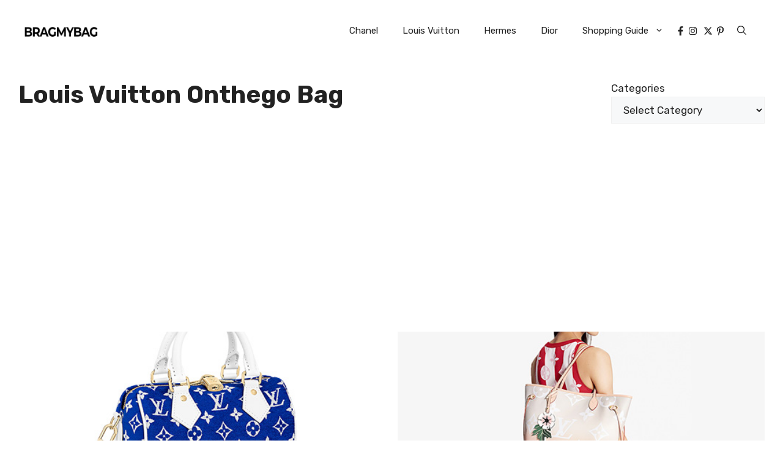

--- FILE ---
content_type: text/html; charset=UTF-8
request_url: https://www.bragmybag.com/tag/louis-vuitton-onthego-bag/
body_size: 24209
content:
<!DOCTYPE html><html lang="en-US" prefix="og: https://ogp.me/ns#"><head><meta charset="UTF-8">
<style>img:is([sizes="auto" i], [sizes^="auto," i]) { contain-intrinsic-size: 3000px 1500px }</style><link rel="preload" href="https://www.bragmybag.com/wp-content/plugins/rate-my-post/public/css/fonts/ratemypost.ttf" type="font/ttf" as="font" crossorigin="anonymous"><meta name="viewport" content="width=device-width, initial-scale=1"><link href="https://fonts.googleapis.com/css?family=Rubik%3A300%2Cregular%2C500%2C600%2C700%2C800%2C900%2C300italic%2Citalic%2C500italic%2C600italic%2C700italic%2C800italic%2C900italic&display=auto&ver=3.3.1" rel="preload" as="font" crossorigin><link href="https://fonts.googleapis.com" rel="preconnect" crossorigin><title>Louis Vuitton Onthego Bag | Bragmybag</title><meta name="robots" content="follow, noindex"/><meta property="og:locale" content="en_US" /><meta property="og:type" content="article" /><meta property="og:title" content="Louis Vuitton Onthego Bag | Bragmybag" /><meta property="og:url" content="https://www.bragmybag.com/tag/louis-vuitton-onthego-bag/" /><meta property="og:site_name" content="Bragmybag" /><meta property="article:publisher" content="https://www.facebook.com/bragmybag" /><meta name="twitter:card" content="summary_large_image" /><meta name="twitter:title" content="Louis Vuitton Onthego Bag | Bragmybag" /> <script type="application/ld+json" class="rank-math-schema">{"@context":"https://schema.org","@graph":[{"@type":"NewsMediaOrganization","@id":"https://www.bragmybag.com/#organization","name":"Bragmybag","url":"https://www.bragmybag.com","sameAs":["https://www.facebook.com/bragmybag"],"logo":{"@type":"ImageObject","@id":"https://www.bragmybag.com/#logo","url":"https://www.bragmybag.com/wp-content/uploads/2023/04/cropped-logo-bmb-new-v8-black-2023.png","contentUrl":"https://www.bragmybag.com/wp-content/uploads/2023/04/cropped-logo-bmb-new-v8-black-2023.png","caption":"Bragmybag","inLanguage":"en-US"}},{"@type":"WebSite","@id":"https://www.bragmybag.com/#website","url":"https://www.bragmybag.com","name":"Bragmybag","publisher":{"@id":"https://www.bragmybag.com/#organization"},"inLanguage":"en-US"},{"@type":"BreadcrumbList","@id":"https://www.bragmybag.com/tag/louis-vuitton-onthego-bag/#breadcrumb","itemListElement":[{"@type":"ListItem","position":"1","item":{"@id":"https://www.bragmybag.com","name":"Home"}},{"@type":"ListItem","position":"2","item":{"@id":"https://www.bragmybag.com/tag/louis-vuitton-onthego-bag/","name":"Louis Vuitton Onthego Bag"}}]},{"@type":"CollectionPage","@id":"https://www.bragmybag.com/tag/louis-vuitton-onthego-bag/#webpage","url":"https://www.bragmybag.com/tag/louis-vuitton-onthego-bag/","name":"Louis Vuitton Onthego Bag | Bragmybag","isPartOf":{"@id":"https://www.bragmybag.com/#website"},"inLanguage":"en-US","breadcrumb":{"@id":"https://www.bragmybag.com/tag/louis-vuitton-onthego-bag/#breadcrumb"}}]}</script> <link rel="alternate" type="application/rss+xml" title="Bragmybag &raquo; Feed" href="https://www.bragmybag.com/feed/" /><link rel="alternate" type="application/rss+xml" title="Bragmybag &raquo; Comments Feed" href="https://www.bragmybag.com/comments/feed/" /><link rel="alternate" type="application/rss+xml" title="Bragmybag &raquo; Louis Vuitton Onthego Bag Tag Feed" href="https://www.bragmybag.com/tag/louis-vuitton-onthego-bag/feed/" /><link data-optimized="1" rel='stylesheet' id='wp-block-library-css' href='https://www.bragmybag.com/wp-content/litespeed/css/6f6f40039800f7dba9bd6f0b5b89287b.css?ver=85436' media='all' /><style id='rank-math-toc-block-style-inline-css'>.wp-block-rank-math-toc-block nav ol{counter-reset:item}.wp-block-rank-math-toc-block nav ol li{display:block}.wp-block-rank-math-toc-block nav ol li:before{content:counters(item, ".") ". ";counter-increment:item}</style><style id='rank-math-rich-snippet-style-inline-css'>/*!
* Plugin:  Rank Math
* URL: https://rankmath.com/wordpress/plugin/seo-suite/
* Name:  rank-math-review-snippet.css
*/@-webkit-keyframes spin{0%{-webkit-transform:rotate(0deg)}100%{-webkit-transform:rotate(-360deg)}}@keyframes spin{0%{-webkit-transform:rotate(0deg)}100%{-webkit-transform:rotate(-360deg)}}@keyframes bounce{from{-webkit-transform:translateY(0px);transform:translateY(0px)}to{-webkit-transform:translateY(-5px);transform:translateY(-5px)}}@-webkit-keyframes bounce{from{-webkit-transform:translateY(0px);transform:translateY(0px)}to{-webkit-transform:translateY(-5px);transform:translateY(-5px)}}@-webkit-keyframes loading{0%{background-size:20% 50% ,20% 50% ,20% 50%}20%{background-size:20% 20% ,20% 50% ,20% 50%}40%{background-size:20% 100%,20% 20% ,20% 50%}60%{background-size:20% 50% ,20% 100%,20% 20%}80%{background-size:20% 50% ,20% 50% ,20% 100%}100%{background-size:20% 50% ,20% 50% ,20% 50%}}@keyframes loading{0%{background-size:20% 50% ,20% 50% ,20% 50%}20%{background-size:20% 20% ,20% 50% ,20% 50%}40%{background-size:20% 100%,20% 20% ,20% 50%}60%{background-size:20% 50% ,20% 100%,20% 20%}80%{background-size:20% 50% ,20% 50% ,20% 100%}100%{background-size:20% 50% ,20% 50% ,20% 50%}}:root{--rankmath-wp-adminbar-height: 0}#rank-math-rich-snippet-wrapper{overflow:hidden}#rank-math-rich-snippet-wrapper h5.rank-math-title{display:block;font-size:18px;line-height:1.4}#rank-math-rich-snippet-wrapper .rank-math-review-image{float:right;max-width:40%;margin-left:15px}#rank-math-rich-snippet-wrapper .rank-math-review-data{margin-bottom:15px}#rank-math-rich-snippet-wrapper .rank-math-total-wrapper{width:100%;padding:0 0 20px 0;float:left;clear:both;position:relative;-webkit-box-sizing:border-box;box-sizing:border-box}#rank-math-rich-snippet-wrapper .rank-math-total-wrapper .rank-math-total{border:0;display:block;margin:0;width:auto;float:left;text-align:left;padding:0;font-size:24px;line-height:1;font-weight:700;-webkit-box-sizing:border-box;box-sizing:border-box;overflow:hidden}#rank-math-rich-snippet-wrapper .rank-math-total-wrapper .rank-math-review-star{float:left;margin-left:15px;margin-top:5px;position:relative;z-index:99;line-height:1}#rank-math-rich-snippet-wrapper .rank-math-total-wrapper .rank-math-review-star .rank-math-review-result-wrapper{display:inline-block;white-space:nowrap;position:relative;color:#e7e7e7}#rank-math-rich-snippet-wrapper .rank-math-total-wrapper .rank-math-review-star .rank-math-review-result-wrapper .rank-math-review-result{position:absolute;top:0;left:0;overflow:hidden;white-space:nowrap;color:#ffbe01}#rank-math-rich-snippet-wrapper .rank-math-total-wrapper .rank-math-review-star .rank-math-review-result-wrapper i{font-size:18px;-webkit-text-stroke-width:1px;font-style:normal;padding:0 2px;line-height:inherit}#rank-math-rich-snippet-wrapper .rank-math-total-wrapper .rank-math-review-star .rank-math-review-result-wrapper i:before{content:"\2605"}body.rtl #rank-math-rich-snippet-wrapper .rank-math-review-image{float:left;margin-left:0;margin-right:15px}body.rtl #rank-math-rich-snippet-wrapper .rank-math-total-wrapper .rank-math-total{float:right}body.rtl #rank-math-rich-snippet-wrapper .rank-math-total-wrapper .rank-math-review-star{float:right;margin-left:0;margin-right:15px}body.rtl #rank-math-rich-snippet-wrapper .rank-math-total-wrapper .rank-math-review-star .rank-math-review-result{left:auto;right:0}@media screen and (max-width: 480px){#rank-math-rich-snippet-wrapper .rank-math-review-image{display:block;max-width:100%;width:100%;text-align:center;margin-right:0}#rank-math-rich-snippet-wrapper .rank-math-review-data{clear:both}}.clear{clear:both}</style><link data-optimized="1" rel='stylesheet' id='rate-my-post-css' href='https://www.bragmybag.com/wp-content/litespeed/css/ede4e2a882ce0a5e2599b19c231a3065.css?ver=312ba' media='all' /><style id='classic-theme-styles-inline-css'>/*! This file is auto-generated */
.wp-block-button__link{color:#fff;background-color:#32373c;border-radius:9999px;box-shadow:none;text-decoration:none;padding:calc(.667em + 2px) calc(1.333em + 2px);font-size:1.125em}.wp-block-file__button{background:#32373c;color:#fff;text-decoration:none}</style><style id='global-styles-inline-css'>:root{--wp--preset--aspect-ratio--square: 1;--wp--preset--aspect-ratio--4-3: 4/3;--wp--preset--aspect-ratio--3-4: 3/4;--wp--preset--aspect-ratio--3-2: 3/2;--wp--preset--aspect-ratio--2-3: 2/3;--wp--preset--aspect-ratio--16-9: 16/9;--wp--preset--aspect-ratio--9-16: 9/16;--wp--preset--color--black: #000000;--wp--preset--color--cyan-bluish-gray: #abb8c3;--wp--preset--color--white: #ffffff;--wp--preset--color--pale-pink: #f78da7;--wp--preset--color--vivid-red: #cf2e2e;--wp--preset--color--luminous-vivid-orange: #ff6900;--wp--preset--color--luminous-vivid-amber: #fcb900;--wp--preset--color--light-green-cyan: #7bdcb5;--wp--preset--color--vivid-green-cyan: #00d084;--wp--preset--color--pale-cyan-blue: #8ed1fc;--wp--preset--color--vivid-cyan-blue: #0693e3;--wp--preset--color--vivid-purple: #9b51e0;--wp--preset--color--contrast: var(--contrast);--wp--preset--color--contrast-2: var(--contrast-2);--wp--preset--color--contrast-3: var(--contrast-3);--wp--preset--color--base: var(--base);--wp--preset--color--base-2: var(--base-2);--wp--preset--color--base-3: var(--base-3);--wp--preset--color--accent: var(--accent);--wp--preset--color--accent-2: var(--accent-2);--wp--preset--gradient--vivid-cyan-blue-to-vivid-purple: linear-gradient(135deg,rgba(6,147,227,1) 0%,rgb(155,81,224) 100%);--wp--preset--gradient--light-green-cyan-to-vivid-green-cyan: linear-gradient(135deg,rgb(122,220,180) 0%,rgb(0,208,130) 100%);--wp--preset--gradient--luminous-vivid-amber-to-luminous-vivid-orange: linear-gradient(135deg,rgba(252,185,0,1) 0%,rgba(255,105,0,1) 100%);--wp--preset--gradient--luminous-vivid-orange-to-vivid-red: linear-gradient(135deg,rgba(255,105,0,1) 0%,rgb(207,46,46) 100%);--wp--preset--gradient--very-light-gray-to-cyan-bluish-gray: linear-gradient(135deg,rgb(238,238,238) 0%,rgb(169,184,195) 100%);--wp--preset--gradient--cool-to-warm-spectrum: linear-gradient(135deg,rgb(74,234,220) 0%,rgb(151,120,209) 20%,rgb(207,42,186) 40%,rgb(238,44,130) 60%,rgb(251,105,98) 80%,rgb(254,248,76) 100%);--wp--preset--gradient--blush-light-purple: linear-gradient(135deg,rgb(255,206,236) 0%,rgb(152,150,240) 100%);--wp--preset--gradient--blush-bordeaux: linear-gradient(135deg,rgb(254,205,165) 0%,rgb(254,45,45) 50%,rgb(107,0,62) 100%);--wp--preset--gradient--luminous-dusk: linear-gradient(135deg,rgb(255,203,112) 0%,rgb(199,81,192) 50%,rgb(65,88,208) 100%);--wp--preset--gradient--pale-ocean: linear-gradient(135deg,rgb(255,245,203) 0%,rgb(182,227,212) 50%,rgb(51,167,181) 100%);--wp--preset--gradient--electric-grass: linear-gradient(135deg,rgb(202,248,128) 0%,rgb(113,206,126) 100%);--wp--preset--gradient--midnight: linear-gradient(135deg,rgb(2,3,129) 0%,rgb(40,116,252) 100%);--wp--preset--font-size--small: 13px;--wp--preset--font-size--medium: 20px;--wp--preset--font-size--large: 36px;--wp--preset--font-size--x-large: 42px;--wp--preset--spacing--20: 0.44rem;--wp--preset--spacing--30: 0.67rem;--wp--preset--spacing--40: 1rem;--wp--preset--spacing--50: 1.5rem;--wp--preset--spacing--60: 2.25rem;--wp--preset--spacing--70: 3.38rem;--wp--preset--spacing--80: 5.06rem;--wp--preset--shadow--natural: 6px 6px 9px rgba(0, 0, 0, 0.2);--wp--preset--shadow--deep: 12px 12px 50px rgba(0, 0, 0, 0.4);--wp--preset--shadow--sharp: 6px 6px 0px rgba(0, 0, 0, 0.2);--wp--preset--shadow--outlined: 6px 6px 0px -3px rgba(255, 255, 255, 1), 6px 6px rgba(0, 0, 0, 1);--wp--preset--shadow--crisp: 6px 6px 0px rgba(0, 0, 0, 1);}:where(.is-layout-flex){gap: 0.5em;}:where(.is-layout-grid){gap: 0.5em;}body .is-layout-flex{display: flex;}.is-layout-flex{flex-wrap: wrap;align-items: center;}.is-layout-flex > :is(*, div){margin: 0;}body .is-layout-grid{display: grid;}.is-layout-grid > :is(*, div){margin: 0;}:where(.wp-block-columns.is-layout-flex){gap: 2em;}:where(.wp-block-columns.is-layout-grid){gap: 2em;}:where(.wp-block-post-template.is-layout-flex){gap: 1.25em;}:where(.wp-block-post-template.is-layout-grid){gap: 1.25em;}.has-black-color{color: var(--wp--preset--color--black) !important;}.has-cyan-bluish-gray-color{color: var(--wp--preset--color--cyan-bluish-gray) !important;}.has-white-color{color: var(--wp--preset--color--white) !important;}.has-pale-pink-color{color: var(--wp--preset--color--pale-pink) !important;}.has-vivid-red-color{color: var(--wp--preset--color--vivid-red) !important;}.has-luminous-vivid-orange-color{color: var(--wp--preset--color--luminous-vivid-orange) !important;}.has-luminous-vivid-amber-color{color: var(--wp--preset--color--luminous-vivid-amber) !important;}.has-light-green-cyan-color{color: var(--wp--preset--color--light-green-cyan) !important;}.has-vivid-green-cyan-color{color: var(--wp--preset--color--vivid-green-cyan) !important;}.has-pale-cyan-blue-color{color: var(--wp--preset--color--pale-cyan-blue) !important;}.has-vivid-cyan-blue-color{color: var(--wp--preset--color--vivid-cyan-blue) !important;}.has-vivid-purple-color{color: var(--wp--preset--color--vivid-purple) !important;}.has-black-background-color{background-color: var(--wp--preset--color--black) !important;}.has-cyan-bluish-gray-background-color{background-color: var(--wp--preset--color--cyan-bluish-gray) !important;}.has-white-background-color{background-color: var(--wp--preset--color--white) !important;}.has-pale-pink-background-color{background-color: var(--wp--preset--color--pale-pink) !important;}.has-vivid-red-background-color{background-color: var(--wp--preset--color--vivid-red) !important;}.has-luminous-vivid-orange-background-color{background-color: var(--wp--preset--color--luminous-vivid-orange) !important;}.has-luminous-vivid-amber-background-color{background-color: var(--wp--preset--color--luminous-vivid-amber) !important;}.has-light-green-cyan-background-color{background-color: var(--wp--preset--color--light-green-cyan) !important;}.has-vivid-green-cyan-background-color{background-color: var(--wp--preset--color--vivid-green-cyan) !important;}.has-pale-cyan-blue-background-color{background-color: var(--wp--preset--color--pale-cyan-blue) !important;}.has-vivid-cyan-blue-background-color{background-color: var(--wp--preset--color--vivid-cyan-blue) !important;}.has-vivid-purple-background-color{background-color: var(--wp--preset--color--vivid-purple) !important;}.has-black-border-color{border-color: var(--wp--preset--color--black) !important;}.has-cyan-bluish-gray-border-color{border-color: var(--wp--preset--color--cyan-bluish-gray) !important;}.has-white-border-color{border-color: var(--wp--preset--color--white) !important;}.has-pale-pink-border-color{border-color: var(--wp--preset--color--pale-pink) !important;}.has-vivid-red-border-color{border-color: var(--wp--preset--color--vivid-red) !important;}.has-luminous-vivid-orange-border-color{border-color: var(--wp--preset--color--luminous-vivid-orange) !important;}.has-luminous-vivid-amber-border-color{border-color: var(--wp--preset--color--luminous-vivid-amber) !important;}.has-light-green-cyan-border-color{border-color: var(--wp--preset--color--light-green-cyan) !important;}.has-vivid-green-cyan-border-color{border-color: var(--wp--preset--color--vivid-green-cyan) !important;}.has-pale-cyan-blue-border-color{border-color: var(--wp--preset--color--pale-cyan-blue) !important;}.has-vivid-cyan-blue-border-color{border-color: var(--wp--preset--color--vivid-cyan-blue) !important;}.has-vivid-purple-border-color{border-color: var(--wp--preset--color--vivid-purple) !important;}.has-vivid-cyan-blue-to-vivid-purple-gradient-background{background: var(--wp--preset--gradient--vivid-cyan-blue-to-vivid-purple) !important;}.has-light-green-cyan-to-vivid-green-cyan-gradient-background{background: var(--wp--preset--gradient--light-green-cyan-to-vivid-green-cyan) !important;}.has-luminous-vivid-amber-to-luminous-vivid-orange-gradient-background{background: var(--wp--preset--gradient--luminous-vivid-amber-to-luminous-vivid-orange) !important;}.has-luminous-vivid-orange-to-vivid-red-gradient-background{background: var(--wp--preset--gradient--luminous-vivid-orange-to-vivid-red) !important;}.has-very-light-gray-to-cyan-bluish-gray-gradient-background{background: var(--wp--preset--gradient--very-light-gray-to-cyan-bluish-gray) !important;}.has-cool-to-warm-spectrum-gradient-background{background: var(--wp--preset--gradient--cool-to-warm-spectrum) !important;}.has-blush-light-purple-gradient-background{background: var(--wp--preset--gradient--blush-light-purple) !important;}.has-blush-bordeaux-gradient-background{background: var(--wp--preset--gradient--blush-bordeaux) !important;}.has-luminous-dusk-gradient-background{background: var(--wp--preset--gradient--luminous-dusk) !important;}.has-pale-ocean-gradient-background{background: var(--wp--preset--gradient--pale-ocean) !important;}.has-electric-grass-gradient-background{background: var(--wp--preset--gradient--electric-grass) !important;}.has-midnight-gradient-background{background: var(--wp--preset--gradient--midnight) !important;}.has-small-font-size{font-size: var(--wp--preset--font-size--small) !important;}.has-medium-font-size{font-size: var(--wp--preset--font-size--medium) !important;}.has-large-font-size{font-size: var(--wp--preset--font-size--large) !important;}.has-x-large-font-size{font-size: var(--wp--preset--font-size--x-large) !important;}
:where(.wp-block-post-template.is-layout-flex){gap: 1.25em;}:where(.wp-block-post-template.is-layout-grid){gap: 1.25em;}
:where(.wp-block-columns.is-layout-flex){gap: 2em;}:where(.wp-block-columns.is-layout-grid){gap: 2em;}
:root :where(.wp-block-pullquote){font-size: 1.5em;line-height: 1.6;}</style><link data-optimized="1" rel='stylesheet' id='dashicons-css' href='https://www.bragmybag.com/wp-content/litespeed/css/d385cb28df80b138219166616a8fa086.css?ver=bdd49' media='all' /><link data-optimized="1" rel='stylesheet' id='admin-bar-css' href='https://www.bragmybag.com/wp-content/litespeed/css/47bacd75d03d449b550f080f5e0a9e52.css?ver=2da7c' media='all' /><style id='admin-bar-inline-css'>/* Hide CanvasJS credits for P404 charts specifically */
    #p404RedirectChart .canvasjs-chart-credit {
        display: none !important;
    }
    
    #p404RedirectChart canvas {
        border-radius: 6px;
    }

    .p404-redirect-adminbar-weekly-title {
        font-weight: bold;
        font-size: 14px;
        color: #fff;
        margin-bottom: 6px;
    }

    #wpadminbar #wp-admin-bar-p404_free_top_button .ab-icon:before {
        content: "\f103";
        color: #dc3545;
        top: 3px;
    }
    
    #wp-admin-bar-p404_free_top_button .ab-item {
        min-width: 80px !important;
        padding: 0px !important;
    }
    
    /* Ensure proper positioning and z-index for P404 dropdown */
    .p404-redirect-adminbar-dropdown-wrap { 
        min-width: 0; 
        padding: 0;
        position: static !important;
    }
    
    #wpadminbar #wp-admin-bar-p404_free_top_button_dropdown {
        position: static !important;
    }
    
    #wpadminbar #wp-admin-bar-p404_free_top_button_dropdown .ab-item {
        padding: 0 !important;
        margin: 0 !important;
    }
    
    .p404-redirect-dropdown-container {
        min-width: 340px;
        padding: 18px 18px 12px 18px;
        background: #23282d !important;
        color: #fff;
        border-radius: 12px;
        box-shadow: 0 8px 32px rgba(0,0,0,0.25);
        margin-top: 10px;
        position: relative !important;
        z-index: 999999 !important;
        display: block !important;
        border: 1px solid #444;
    }
    
    /* Ensure P404 dropdown appears on hover */
    #wpadminbar #wp-admin-bar-p404_free_top_button .p404-redirect-dropdown-container { 
        display: none !important;
    }
    
    #wpadminbar #wp-admin-bar-p404_free_top_button:hover .p404-redirect-dropdown-container { 
        display: block !important;
    }
    
    #wpadminbar #wp-admin-bar-p404_free_top_button:hover #wp-admin-bar-p404_free_top_button_dropdown .p404-redirect-dropdown-container {
        display: block !important;
    }
    
    .p404-redirect-card {
        background: #2c3338;
        border-radius: 8px;
        padding: 18px 18px 12px 18px;
        box-shadow: 0 2px 8px rgba(0,0,0,0.07);
        display: flex;
        flex-direction: column;
        align-items: flex-start;
        border: 1px solid #444;
    }
    
    .p404-redirect-btn {
        display: inline-block;
        background: #dc3545;
        color: #fff !important;
        font-weight: bold;
        padding: 5px 22px;
        border-radius: 8px;
        text-decoration: none;
        font-size: 17px;
        transition: background 0.2s, box-shadow 0.2s;
        margin-top: 8px;
        box-shadow: 0 2px 8px rgba(220,53,69,0.15);
        text-align: center;
        line-height: 1.6;
    }
    
    .p404-redirect-btn:hover {
        background: #c82333;
        color: #fff !important;
        box-shadow: 0 4px 16px rgba(220,53,69,0.25);
    }
    
    /* Prevent conflicts with other admin bar dropdowns */
    #wpadminbar .ab-top-menu > li:hover > .ab-item,
    #wpadminbar .ab-top-menu > li.hover > .ab-item {
        z-index: auto;
    }
    
    #wpadminbar #wp-admin-bar-p404_free_top_button:hover > .ab-item {
        z-index: 999998 !important;
    }</style><link data-optimized="1" rel='stylesheet' id='generate-style-css' href='https://www.bragmybag.com/wp-content/litespeed/css/0af6b8a86c0a8b981f184bd2dc9dfc76.css?ver=55b8a' media='all' /><style id='generate-style-inline-css'>body{background-color:var(--base-3);color:var(--contrast);}a{color:#00469b;}a:hover, a:focus{text-decoration:underline;}.entry-title a, .site-branding a, a.button, .wp-block-button__link, .main-navigation a{text-decoration:none;}a:hover, a:focus, a:active{color:#00469b;}.grid-container{max-width:1280px;}.wp-block-group__inner-container{max-width:1280px;margin-left:auto;margin-right:auto;}.site-header .header-image{width:120px;}.generate-back-to-top{font-size:20px;border-radius:3px;position:fixed;bottom:30px;right:30px;line-height:40px;width:40px;text-align:center;z-index:10;transition:opacity 300ms ease-in-out;opacity:0.1;transform:translateY(1000px);}.generate-back-to-top__show{opacity:1;transform:translateY(0);}:root{--contrast:#222222;--contrast-2:#575760;--contrast-3:#b2b2be;--base:#f0f0f0;--base-2:#f7f8f9;--base-3:#ffffff;--accent:#0C4767;--accent-2:#566E3D;}:root .has-contrast-color{color:var(--contrast);}:root .has-contrast-background-color{background-color:var(--contrast);}:root .has-contrast-2-color{color:var(--contrast-2);}:root .has-contrast-2-background-color{background-color:var(--contrast-2);}:root .has-contrast-3-color{color:var(--contrast-3);}:root .has-contrast-3-background-color{background-color:var(--contrast-3);}:root .has-base-color{color:var(--base);}:root .has-base-background-color{background-color:var(--base);}:root .has-base-2-color{color:var(--base-2);}:root .has-base-2-background-color{background-color:var(--base-2);}:root .has-base-3-color{color:var(--base-3);}:root .has-base-3-background-color{background-color:var(--base-3);}:root .has-accent-color{color:var(--accent);}:root .has-accent-background-color{background-color:var(--accent);}:root .has-accent-2-color{color:var(--accent-2);}:root .has-accent-2-background-color{background-color:var(--accent-2);}.gp-modal:not(.gp-modal--open):not(.gp-modal--transition){display:none;}.gp-modal--transition:not(.gp-modal--open){pointer-events:none;}.gp-modal-overlay:not(.gp-modal-overlay--open):not(.gp-modal--transition){display:none;}.gp-modal__overlay{display:none;position:fixed;top:0;left:0;right:0;bottom:0;background:rgba(0,0,0,0.2);display:flex;justify-content:center;align-items:center;z-index:10000;backdrop-filter:blur(3px);transition:opacity 500ms ease;opacity:0;}.gp-modal--open:not(.gp-modal--transition) .gp-modal__overlay{opacity:1;}.gp-modal__container{max-width:100%;max-height:100vh;transform:scale(0.9);transition:transform 500ms ease;padding:0 10px;}.gp-modal--open:not(.gp-modal--transition) .gp-modal__container{transform:scale(1);}.search-modal-fields{display:flex;}.gp-search-modal .gp-modal__overlay{align-items:flex-start;padding-top:25vh;background:var(--gp-search-modal-overlay-bg-color);}.search-modal-form{width:500px;max-width:100%;background-color:var(--gp-search-modal-bg-color);color:var(--gp-search-modal-text-color);}.search-modal-form .search-field, .search-modal-form .search-field:focus{width:100%;height:60px;background-color:transparent;border:0;appearance:none;color:currentColor;}.search-modal-fields button, .search-modal-fields button:active, .search-modal-fields button:focus, .search-modal-fields button:hover{background-color:transparent;border:0;color:currentColor;width:60px;}body, button, input, select, textarea{font-family:Rubik, sans-serif;font-weight:normal;}body{line-height:1.7;}p{margin-bottom:1.3em;}@media (max-width: 1024px){body, button, input, select, textarea{font-size:18px;}}@media (max-width:768px){body, button, input, select, textarea{font-size:17px;}}h2{font-family:Rubik, sans-serif;font-weight:600;text-transform:capitalize;font-size:26px;}@media (max-width:768px){h2{font-size:26px;}}h1{font-family:Rubik, sans-serif;font-weight:700;text-transform:capitalize;font-size:40px;line-height:1.25em;}@media (max-width:768px){h1{font-size:27px;}}h3{font-family:Rubik, sans-serif;font-weight:500;text-transform:capitalize;font-size:22px;margin-bottom:23px;}@media (max-width:768px){h3{font-size:22px;}}h5{font-weight:300;text-transform:uppercase;font-size:14px;line-height:1em;margin-bottom:13px;}h4{font-family:Rubik, sans-serif;font-weight:600;text-transform:capitalize;font-size:19px;line-height:1.2em;margin-bottom:20px;}.top-bar{background-color:#636363;color:#ffffff;}.top-bar a{color:#ffffff;}.top-bar a:hover{color:#303030;}.site-header{background-color:#ffffff;}.main-title a,.main-title a:hover{color:var(--contrast);}.site-description{color:var(--contrast-2);}.mobile-menu-control-wrapper .menu-toggle,.mobile-menu-control-wrapper .menu-toggle:hover,.mobile-menu-control-wrapper .menu-toggle:focus,.has-inline-mobile-toggle #site-navigation.toggled{background-color:rgba(0, 0, 0, 0.02);}.main-navigation,.main-navigation ul ul{background-color:#ffffff;}.main-navigation .main-nav ul li a, .main-navigation .menu-toggle, .main-navigation .menu-bar-items{color:var(--contrast);}.main-navigation .main-nav ul li:not([class*="current-menu-"]):hover > a, .main-navigation .main-nav ul li:not([class*="current-menu-"]):focus > a, .main-navigation .main-nav ul li.sfHover:not([class*="current-menu-"]) > a, .main-navigation .menu-bar-item:hover > a, .main-navigation .menu-bar-item.sfHover > a{color:var(--contrast);}button.menu-toggle:hover,button.menu-toggle:focus{color:var(--contrast);}.main-navigation .main-nav ul li[class*="current-menu-"] > a{color:var(--contrast);}.navigation-search input[type="search"],.navigation-search input[type="search"]:active, .navigation-search input[type="search"]:focus, .main-navigation .main-nav ul li.search-item.active > a, .main-navigation .menu-bar-items .search-item.active > a{color:var(--contrast);}.main-navigation ul ul{background-color:var(--base);}.separate-containers .inside-article, .separate-containers .comments-area, .separate-containers .page-header, .one-container .container, .separate-containers .paging-navigation, .inside-page-header{background-color:var(--base-3);}.inside-article a:hover,.paging-navigation a:hover,.comments-area a:hover,.page-header a:hover{color:var(--contrast);}.entry-title a{color:var(--contrast);}.entry-title a:hover{color:var(--contrast-2);}.entry-meta{color:var(--contrast-2);}.sidebar .widget{background-color:var(--base-3);}.footer-widgets{background-color:var(--base-3);}.site-info{background-color:var(--base-3);}input[type="text"],input[type="email"],input[type="url"],input[type="password"],input[type="search"],input[type="tel"],input[type="number"],textarea,select{color:var(--contrast);background-color:var(--base-2);border-color:var(--base);}input[type="text"]:focus,input[type="email"]:focus,input[type="url"]:focus,input[type="password"]:focus,input[type="search"]:focus,input[type="tel"]:focus,input[type="number"]:focus,textarea:focus,select:focus{color:var(--contrast);background-color:var(--base-2);border-color:var(--contrast-3);}button,html input[type="button"],input[type="reset"],input[type="submit"],a.button,a.wp-block-button__link:not(.has-background){color:#ffffff;background-color:#55555e;}button:hover,html input[type="button"]:hover,input[type="reset"]:hover,input[type="submit"]:hover,a.button:hover,button:focus,html input[type="button"]:focus,input[type="reset"]:focus,input[type="submit"]:focus,a.button:focus,a.wp-block-button__link:not(.has-background):active,a.wp-block-button__link:not(.has-background):focus,a.wp-block-button__link:not(.has-background):hover{color:#ffffff;background-color:#3f4047;}a.generate-back-to-top{background-color:rgba( 0,0,0,0.4 );color:#ffffff;}a.generate-back-to-top:hover,a.generate-back-to-top:focus{background-color:rgba( 0,0,0,0.6 );color:#ffffff;}:root{--gp-search-modal-bg-color:var(--base-3);--gp-search-modal-text-color:var(--contrast);--gp-search-modal-overlay-bg-color:rgba(0,0,0,0.2);}@media (max-width: 768px){.main-navigation .menu-bar-item:hover > a, .main-navigation .menu-bar-item.sfHover > a{background:none;color:var(--contrast);}}.inside-top-bar.grid-container{max-width:1360px;}.inside-header.grid-container{max-width:1360px;}.separate-containers .inside-article, .separate-containers .comments-area, .separate-containers .page-header, .separate-containers .paging-navigation, .one-container .site-content, .inside-page-header{padding:30px;}.site-main .wp-block-group__inner-container{padding:30px;}.separate-containers .paging-navigation{padding-top:20px;padding-bottom:20px;}.entry-content .alignwide, body:not(.no-sidebar) .entry-content .alignfull{margin-left:-30px;width:calc(100% + 60px);max-width:calc(100% + 60px);}.one-container.right-sidebar .site-main,.one-container.both-right .site-main{margin-right:30px;}.one-container.left-sidebar .site-main,.one-container.both-left .site-main{margin-left:30px;}.one-container.both-sidebars .site-main{margin:0px 30px 0px 30px;}.one-container.archive .post:not(:last-child):not(.is-loop-template-item), .one-container.blog .post:not(:last-child):not(.is-loop-template-item){padding-bottom:30px;}.rtl .menu-item-has-children .dropdown-menu-toggle{padding-left:20px;}.rtl .main-navigation .main-nav ul li.menu-item-has-children > a{padding-right:20px;}.footer-widgets-container.grid-container{max-width:1360px;}.inside-site-info.grid-container{max-width:1360px;}@media (max-width:768px){.separate-containers .inside-article, .separate-containers .comments-area, .separate-containers .page-header, .separate-containers .paging-navigation, .one-container .site-content, .inside-page-header{padding:30px 15px 30px 15px;}.site-main .wp-block-group__inner-container{padding:30px 15px 30px 15px;}.inside-top-bar{padding-right:30px;padding-left:30px;}.inside-header{padding-right:30px;padding-left:30px;}.widget-area .widget{padding-top:30px;padding-right:30px;padding-bottom:30px;padding-left:30px;}.footer-widgets-container{padding-top:30px;padding-right:30px;padding-bottom:30px;padding-left:30px;}.inside-site-info{padding-right:30px;padding-left:30px;}.entry-content .alignwide, body:not(.no-sidebar) .entry-content .alignfull{margin-left:-15px;width:calc(100% + 30px);max-width:calc(100% + 30px);}.one-container .site-main .paging-navigation{margin-bottom:20px;}}/* End cached CSS */.is-right-sidebar{width:30%;}.is-left-sidebar{width:30%;}.site-content .content-area{width:100%;}@media (max-width: 768px){.main-navigation .menu-toggle,.sidebar-nav-mobile:not(#sticky-placeholder){display:block;}.main-navigation ul,.gen-sidebar-nav,.main-navigation:not(.slideout-navigation):not(.toggled) .main-nav > ul,.has-inline-mobile-toggle #site-navigation .inside-navigation > *:not(.navigation-search):not(.main-nav){display:none;}.nav-align-right .inside-navigation,.nav-align-center .inside-navigation{justify-content:space-between;}.has-inline-mobile-toggle .mobile-menu-control-wrapper{display:flex;flex-wrap:wrap;}.has-inline-mobile-toggle .inside-header{flex-direction:row;text-align:left;flex-wrap:wrap;}.has-inline-mobile-toggle .header-widget,.has-inline-mobile-toggle #site-navigation{flex-basis:100%;}.nav-float-left .has-inline-mobile-toggle #site-navigation{order:10;}}
.dynamic-author-image-rounded{border-radius:100%;}.dynamic-featured-image, .dynamic-author-image{vertical-align:middle;}.one-container.blog .dynamic-content-template:not(:last-child), .one-container.archive .dynamic-content-template:not(:last-child){padding-bottom:0px;}.dynamic-entry-excerpt > p:last-child{margin-bottom:0px;}
.main-navigation .main-nav ul li a,.menu-toggle,.main-navigation .menu-bar-item > a{transition: line-height 300ms ease}.main-navigation.toggled .main-nav > ul{background-color: #ffffff}.sticky-enabled .gen-sidebar-nav.is_stuck .main-navigation {margin-bottom: 0px;}.sticky-enabled .gen-sidebar-nav.is_stuck {z-index: 500;}.sticky-enabled .main-navigation.is_stuck {box-shadow: 0 2px 2px -2px rgba(0, 0, 0, .2);}.navigation-stick:not(.gen-sidebar-nav) {left: 0;right: 0;width: 100% !important;}@media (max-width: 768px){#sticky-placeholder{height:0;overflow:hidden;}.has-inline-mobile-toggle #site-navigation.toggled{margin-top:0;}.has-inline-mobile-menu #site-navigation.toggled .main-nav > ul{top:1.5em;}}.nav-float-right .navigation-stick {width: 100% !important;left: 0;}.nav-float-right .navigation-stick .navigation-branding {margin-right: auto;}.main-navigation.has-sticky-branding:not(.grid-container) .inside-navigation:not(.grid-container) .navigation-branding{margin-left: 10px;}</style><link data-optimized="1" rel='stylesheet' id='generate-child-css' href='https://www.bragmybag.com/wp-content/litespeed/css/e60547bd64232d548f1b73f92d7a86de.css?ver=bf2a2' media='all' /><link rel='stylesheet' id='generate-google-fonts-css' href='https://fonts.googleapis.com/css?family=Rubik%3A300%2Cregular%2C500%2C600%2C700%2C800%2C900%2C300italic%2Citalic%2C500italic%2C600italic%2C700italic%2C800italic%2C900italic&#038;display=auto&#038;ver=3.5.1' media='all' /><link data-optimized="1" rel='stylesheet' id='tablepress-default-css' href='https://www.bragmybag.com/wp-content/litespeed/css/d8661563fc4a2a6e1f4341e1bbce071d.css?ver=66d04' media='all' /><style id='generateblocks-inline-css'>.gb-container.gb-tabs__item:not(.gb-tabs__item-open){display:none;}.gb-container-04da9225{display:flex;justify-content:space-between;}.gb-container-e85a131c{max-width:1280px;text-align:center;}.gb-container-ba3d87b1{padding-top:20px;padding-bottom:20px;}.gb-container-3a29d203{height:100%;min-height:300px;display:flex;flex-direction:column;row-gap:13px;color:var(--contrast);}.gb-container-3a29d203 a{color:var(--contrast);}.gb-grid-wrapper > .gb-grid-column-3a29d203{width:50%;}.gb-container-583c9eec{display:block;flex-direction:row;column-gap:20px;}.gb-container-a8b20b1c{max-width:1280px;text-align:center;}.gb-container-978acfd6{max-width:1280px;text-align:center;}.gb-container-5ce23126{background-color:var(--base-2);}.gb-container-aa842be9{max-width:1280px;padding-right:20px;padding-left:20px;margin-right:auto;margin-left:auto;}.gb-container-fe3193ea{display:flex;align-items:flex-start;justify-content:flex-start;column-gap:40px;padding:20px 60px 10px;border-top:1px solid var(--base-3);border-bottom:1px solid var(--base-3);}.gb-container-4ba5f304{width:20%;font-size:14px;text-transform:capitalize;}.gb-container-82a7aec2{width:20%;flex-direction:column;font-size:14px;text-transform:capitalize;}.gb-container-97495dd6{width:20%;font-size:14px;text-transform:capitalize;}.gb-container-ad491405{width:40px;}.gb-container-a3a6d6b0{display:flex;flex-direction:row;align-items:flex-start;justify-content:flex-start;column-gap:55px;flex-grow:1;flex-shrink:1;flex-basis:0px;text-align:center;padding-top:0px;padding-bottom:100px;}.gb-container-3dc30b2a{display:flex;justify-content:space-between;padding:20px 40px;color:var(--contrast-3);}.gb-container-66c89e8e > .gb-accordion__content{transition:max-height 0.25s ease;will-change:max-height;max-height:0;overflow:hidden;visibility:hidden;}.gb-container-66c89e8e.gb-accordion__item-open > .gb-accordion__content{max-height:inherit;visibility:visible;}.gb-container-96ead9fc{padding:20px;margin-bottom:20px;background-color:#fafafa;}.gb-container-11691301 > .gb-accordion__content{transition:max-height 0.25s ease;will-change:max-height;max-height:0;overflow:hidden;visibility:hidden;}.gb-container-11691301.gb-accordion__item-open > .gb-accordion__content{max-height:inherit;visibility:visible;}.gb-container-436e3c7e{padding:20px;margin-bottom:20px;background-color:#fafafa;}.gb-container-be1ed76f > .gb-accordion__content{transition:max-height 0.25s ease;will-change:max-height;max-height:0;overflow:hidden;visibility:hidden;}.gb-container-be1ed76f.gb-accordion__item-open > .gb-accordion__content{max-height:inherit;visibility:visible;}.gb-container-9c01f247{padding:20px;margin-bottom:20px;background-color:#fafafa;}.gb-container-6ec6eb03 > .gb-accordion__content{transition:max-height 0.25s ease;will-change:max-height;max-height:0;overflow:hidden;visibility:hidden;}.gb-container-6ec6eb03.gb-accordion__item-open > .gb-accordion__content{max-height:inherit;visibility:visible;}.gb-container-816ba1dc{padding:20px;margin-bottom:20px;background-color:#fafafa;}.gb-container-f8b339d6{display:flex;flex-direction:row;align-items:flex-start;justify-content:flex-start;column-gap:55px;flex-grow:1;flex-shrink:1;flex-basis:0px;text-align:left;padding-top:0px;padding-bottom:100px;}.gb-container-b1cfe0c3{display:flex;justify-content:space-between;padding-right:40px;padding-left:40px;color:var(--contrast-3);}.gb-container-33435c22{max-width:1280px;padding:40px 20px;margin-right:auto;margin-left:auto;}.gb-container-738a1dec{display:flex;align-items:center;justify-content:space-between;column-gap:40px;padding:60px 20px;margin-top:60px;margin-bottom:60px;border-top:1px solid var(--base-3);border-bottom:1px solid var(--base-3);}.gb-container-7cc01e6c{width:32%;display:flex;justify-content:center;column-gap:20px;flex-grow:1;flex-shrink:1;flex-basis:0px;padding:0 20px;}.gb-container-13e76207{display:flex;justify-content:space-between;padding-right:40px;padding-left:40px;}.gb-container-713985e8{display:flex;}div.gb-headline-897f85e5{display:inline-block;position:relative;font-size:13px;text-transform:capitalize;margin-right:5px;}div.gb-headline-682093c1{display:inline-block;font-size:13px;text-transform:capitalize;margin-right:5px;}div.gb-headline-c66a2b1e{display:inline-block;font-size:13px;text-transform:uppercase;}h3.gb-headline-1032a3b9{font-size:18px;margin-bottom:0px;}p.gb-headline-251bd4df{margin-bottom:0px;}p.gb-headline-cbf69ec6{flex-grow:1;flex-shrink:1;flex-basis:0px;font-size:13px;line-height:1.5em;font-weight:600;text-transform:capitalize;text-align:left;margin-bottom:2px;}h2.gb-headline-e90c1d26{font-size:13px;line-height:1.5em;font-weight:normal;text-transform:capitalize;margin-bottom:2px;color:var(--contrast-2);}h2.gb-headline-e90c1d26 a{color:var(--contrast-2);}h2.gb-headline-09a95b5d{font-size:13px;line-height:1.5em;font-weight:normal;text-transform:capitalize;margin-bottom:2px;color:var(--contrast-2);}h2.gb-headline-09a95b5d a{color:var(--contrast-2);}h2.gb-headline-842abe29{font-size:13px;line-height:1.5em;font-weight:normal;text-transform:capitalize;margin-bottom:2px;color:var(--contrast-2);}h2.gb-headline-842abe29 a{color:var(--contrast-2);}h2.gb-headline-8f1ff25a{font-size:13px;line-height:1.5em;font-weight:normal;text-transform:capitalize;margin-bottom:2px;color:var(--contrast-2);}h2.gb-headline-8f1ff25a a{color:var(--contrast-2);}h2.gb-headline-5b9eacdf{font-size:13px;line-height:1.5em;font-weight:normal;text-transform:capitalize;margin-bottom:2px;color:var(--contrast-2);}h2.gb-headline-5b9eacdf a{color:var(--contrast-2);}p.gb-headline-ca10c696{flex-grow:1;flex-shrink:1;flex-basis:0px;font-size:13px;line-height:1.5em;font-weight:600;text-transform:capitalize;text-align:left;margin-bottom:2px;}h2.gb-headline-9d718006{font-size:13px;line-height:1.5em;font-weight:normal;text-transform:capitalize;margin-bottom:2px;}h2.gb-headline-9d718006 a{color:var(--contrast-2);}h2.gb-headline-65079de4{font-size:13px;line-height:1.5em;font-weight:normal;text-transform:capitalize;margin-bottom:2px;}h2.gb-headline-65079de4 a{color:var(--contrast-2);}h2.gb-headline-94a323bc{font-size:13px;line-height:1.5em;font-weight:normal;text-transform:capitalize;margin-bottom:2px;}h2.gb-headline-94a323bc a{color:var(--contrast-2);}h2.gb-headline-746c7f48{font-size:13px;line-height:1.5em;font-weight:normal;text-transform:capitalize;margin-bottom:2px;}h2.gb-headline-746c7f48 a{color:var(--contrast-2);}h2.gb-headline-1f4a158d{font-size:13px;line-height:1.5em;font-weight:normal;text-transform:capitalize;margin-bottom:2px;}h2.gb-headline-1f4a158d a{color:var(--contrast-2);}h2.gb-headline-ea2d9cd3{font-size:13px;line-height:1.5em;font-weight:normal;text-transform:capitalize;margin-bottom:2px;}h2.gb-headline-ea2d9cd3 a{color:var(--contrast-2);}h2.gb-headline-0464eba1{font-size:13px;line-height:1.5em;font-weight:normal;text-transform:capitalize;margin-bottom:2px;}h2.gb-headline-0464eba1 a{color:var(--contrast-2);}h2.gb-headline-4b4696da{font-size:13px;line-height:1.5em;font-weight:normal;text-transform:capitalize;margin-bottom:2px;}h2.gb-headline-4b4696da a{color:var(--contrast-2);}p.gb-headline-2d783285{flex-grow:1;flex-shrink:1;flex-basis:0px;font-size:13px;line-height:1.5em;font-weight:600;text-transform:capitalize;text-align:left;margin-bottom:2px;}h2.gb-headline-cc29ef5e{font-size:13px;line-height:1.5em;font-weight:normal;text-transform:capitalize;margin-bottom:2px;color:var(--contrast-2);}h2.gb-headline-cc29ef5e a{color:var(--contrast-2);}h2.gb-headline-c5fac007{font-size:13px;line-height:1.5em;font-weight:normal;text-transform:capitalize;margin-bottom:2px;color:var(--contrast-2);}h2.gb-headline-c5fac007 a{color:var(--contrast-2);}h2.gb-headline-efc963fe{font-size:13px;line-height:1.5em;font-weight:normal;text-transform:capitalize;margin-bottom:2px;color:var(--contrast-2);}h2.gb-headline-efc963fe a{color:var(--contrast-2);}h2.gb-headline-942d8513{font-size:13px;line-height:1.5em;font-weight:normal;text-transform:capitalize;margin-bottom:2px;color:var(--contrast-2);}h2.gb-headline-942d8513 a{color:var(--contrast-2);}h2.gb-headline-b6a87264{font-size:13px;font-weight:600;text-transform:capitalize;}p.gb-headline-d0bc92f9{font-size:10px;letter-spacing:0.2em;font-weight:bold;text-transform:capitalize;text-align:left;margin-right:auto;margin-bottom:0px;}p.gb-headline-1149a3fd{color:var(--contrast-3);}p.gb-headline-12a5bbbb{color:var(--contrast-3);}p.gb-headline-6493dd0c{color:var(--contrast-3);}p.gb-headline-f56b81d0{color:var(--contrast-3);}p.gb-headline-20480d7e{color:var(--contrast-3);}p.gb-headline-a09ad439{color:var(--contrast-3);}p.gb-headline-f534e926{color:var(--contrast-3);}p.gb-headline-b8867ed4{color:var(--contrast-3);}p.gb-headline-11f67d94{color:var(--contrast-3);}p.gb-headline-bea98f63{color:var(--contrast-3);}p.gb-headline-ad8e2920{color:var(--contrast-3);}p.gb-headline-1caa266a{color:var(--contrast-3);}p.gb-headline-da53bd74{color:var(--contrast-3);}p.gb-headline-df2cff8f{color:var(--contrast-3);}p.gb-headline-397cf71f{color:var(--contrast-3);}p.gb-headline-1011ca25{color:var(--contrast-3);}p.gb-headline-a9dcaae8{color:var(--contrast-3);}p.gb-headline-549a9ec7{color:var(--contrast-3);}p.gb-headline-463e3d65{color:var(--contrast-3);}p.gb-headline-13a58452{font-size:10px;letter-spacing:0.2em;font-weight:normal;text-transform:capitalize;text-align:left;margin-right:auto;margin-bottom:0px;color:var(--contrast-3);}p.gb-headline-34307d45{font-size:14px;letter-spacing:0.3em;font-weight:bold;text-transform:uppercase;text-align:center;margin-top:10px;color:#2e3d4d;}p.gb-headline-884f2920{flex-grow:1;flex-shrink:1;flex-basis:0px;font-size:13px;letter-spacing:0.2em;font-weight:bold;text-transform:uppercase;text-align:center;margin-bottom:0px;}p.gb-headline-6c42a0d0{flex-grow:1;flex-shrink:1;flex-basis:0px;font-size:13px;letter-spacing:0.2em;font-weight:bold;text-transform:uppercase;text-align:center;padding-right:30px;padding-left:30px;margin-bottom:0px;border-right-width:1px;border-right-style:solid;border-left-width:1px;border-left-style:solid;}p.gb-headline-18cafecf{font-size:12px;letter-spacing:0.2em;font-weight:bold;text-transform:uppercase;text-align:left;margin-right:auto;margin-bottom:0px;}.gb-grid-wrapper-5cbf6a7d{display:flex;flex-wrap:wrap;margin-left:-20px;}.gb-grid-wrapper-5cbf6a7d > .gb-grid-column{box-sizing:border-box;padding-left:20px;padding-bottom:40px;}.gb-image-628deb9f{width:100%;height:280px;object-fit:cover;vertical-align:middle;}.gb-button-wrapper{display:flex;flex-wrap:wrap;align-items:flex-start;justify-content:flex-start;clear:both;}.gb-accordion__item:not(.gb-accordion__item-open) > .gb-button .gb-accordion__icon-open{display:none;}.gb-accordion__item.gb-accordion__item-open > .gb-button .gb-accordion__icon{display:none;}.gb-button-wrapper a.gb-button-58025241{display:inline-flex;align-items:center;justify-content:center;font-size:15px;text-align:center;padding:10px;margin-right:5px;border-radius:10px;border:1px solid var(--contrast-3);background-color:var(--base-3);color:var(--contrast);text-decoration:none;}.gb-button-wrapper a.gb-button-58025241:hover, .gb-button-wrapper a.gb-button-58025241:active, .gb-button-wrapper a.gb-button-58025241:focus{background-color:var(--accent);color:var(--base-3);}.gb-button-wrapper .gb-button-1be5c84d{display:inline-flex;align-items:center;justify-content:center;font-size:15px;text-align:center;padding:10px 15px;margin-right:2.5px;margin-left:2.5px;border-radius:10px;border:1px solid var(--contrast-3);background-color:var(--base-3);color:var(--contrast);text-decoration:none;}.gb-button-wrapper .gb-button-1be5c84d:hover, .gb-button-wrapper .gb-button-1be5c84d:active, .gb-button-wrapper .gb-button-1be5c84d:focus{background-color:var(--accent);color:var(--base-3);}.gb-button-wrapper .gb-button-1be5c84d.gb-block-is-current, .gb-button-wrapper .gb-button-1be5c84d.gb-block-is-current:hover, .gb-button-wrapper .gb-button-1be5c84d.gb-block-is-current:active, .gb-button-wrapper .gb-button-1be5c84d.gb-block-is-current:focus{background-color:var(--accent);color:var(--base-3);}.gb-button-wrapper a.gb-button-4c4c412c{display:inline-flex;align-items:center;justify-content:center;font-size:15px;text-align:center;padding:10px;margin-left:5px;border-radius:10px;border:1px solid var(--contrast-3);background-color:var(--base-3);color:var(--contrast);text-decoration:none;}.gb-button-wrapper a.gb-button-4c4c412c:hover, .gb-button-wrapper a.gb-button-4c4c412c:active, .gb-button-wrapper a.gb-button-4c4c412c:focus{background-color:var(--accent);color:var(--base-3);}a.gb-button-13983f2d{display:inline-flex;align-items:center;justify-content:flex-start;column-gap:0.5em;text-align:center;text-decoration:none;}a.gb-button-13983f2d .gb-icon{line-height:0;}a.gb-button-13983f2d .gb-icon svg{width:0.9em;height:0.9em;fill:currentColor;}a.gb-button-4bb6fab0{display:inline-flex;align-items:center;justify-content:center;column-gap:0.5em;text-align:center;text-decoration:none;}a.gb-button-4bb6fab0 .gb-icon{line-height:0;}a.gb-button-4bb6fab0 .gb-icon svg{width:0.9em;height:0.9em;fill:currentColor;}a.gb-button-4d2eb8b5{display:inline-flex;align-items:center;justify-content:center;column-gap:0.5em;text-align:center;text-decoration:none;}a.gb-button-4d2eb8b5 .gb-icon{line-height:0;}a.gb-button-4d2eb8b5 .gb-icon svg{width:0.9em;height:0.9em;fill:currentColor;}a.gb-button-4bcc8fe3{display:inline-flex;align-items:center;justify-content:center;text-align:center;text-decoration:none;}a.gb-button-4bcc8fe3 .gb-icon{line-height:0;}a.gb-button-4bcc8fe3 .gb-icon svg{width:0.9em;height:0.9em;fill:currentColor;}a.gb-button-4e6274b7{display:inline-flex;align-items:center;justify-content:center;font-size:10px;letter-spacing:0.2em;font-weight:700;text-transform:capitalize;text-align:center;margin-right:30px;color:var(--contrast-3);text-decoration:none;}a.gb-button-625a3df9{display:inline-flex;align-items:center;justify-content:center;font-size:10px;letter-spacing:0.2em;font-weight:bold;text-transform:uppercase;text-align:center;margin-right:30px;color:var(--contrast-3);text-decoration:none;}a.gb-button-4dc86ed3{display:inline-flex;align-items:center;justify-content:center;font-size:10px;letter-spacing:0.2em;font-weight:bold;text-transform:capitalize;text-align:center;margin-right:30px;color:var(--contrast-3);text-decoration:none;}a.gb-button-b46b12f9{display:inline-flex;align-items:center;justify-content:center;font-size:10px;letter-spacing:0.2em;font-weight:bold;text-transform:capitalize;text-align:center;margin-right:30px;color:var(--contrast-3);text-decoration:none;}a.gb-button-45158738{display:inline-flex;align-items:center;justify-content:center;font-size:10px;letter-spacing:0.2em;font-weight:700;text-transform:capitalize;text-align:center;margin-right:30px;color:var(--contrast-3);text-decoration:none;}button.gb-button-e6b1ac0b{display:flex;align-items:center;justify-content:space-between;column-gap:0.5em;width:100%;text-align:left;padding:15px 20px;background-color:#ffffff;color:#000000;text-decoration:none;}button.gb-button-e6b1ac0b:hover, button.gb-button-e6b1ac0b:active, button.gb-button-e6b1ac0b:focus{background-color:#ffffff;color:#222222;}button.gb-button-e6b1ac0b.gb-block-is-current, button.gb-button-e6b1ac0b.gb-block-is-current:hover, button.gb-button-e6b1ac0b.gb-block-is-current:active, button.gb-button-e6b1ac0b.gb-block-is-current:focus{background-color:#fafafa;color:#000000;}button.gb-button-e6b1ac0b .gb-icon{line-height:0;}button.gb-button-e6b1ac0b .gb-icon svg{width:0.8em;height:0.8em;fill:currentColor;}button.gb-button-b5c4d32f{display:flex;align-items:center;justify-content:space-between;column-gap:0.5em;width:100%;text-align:left;padding:15px 20px;background-color:#ffffff;color:#000000;text-decoration:none;}button.gb-button-b5c4d32f:hover, button.gb-button-b5c4d32f:active, button.gb-button-b5c4d32f:focus{background-color:#ffffff;color:#222222;}button.gb-button-b5c4d32f.gb-block-is-current, button.gb-button-b5c4d32f.gb-block-is-current:hover, button.gb-button-b5c4d32f.gb-block-is-current:active, button.gb-button-b5c4d32f.gb-block-is-current:focus{background-color:#fafafa;color:#000000;}button.gb-button-b5c4d32f .gb-icon{line-height:0;}button.gb-button-b5c4d32f .gb-icon svg{width:0.8em;height:0.8em;fill:currentColor;}button.gb-button-73263448{display:flex;align-items:center;justify-content:space-between;column-gap:0.5em;width:100%;text-align:left;padding:15px 20px;background-color:#ffffff;color:#000000;text-decoration:none;}button.gb-button-73263448:hover, button.gb-button-73263448:active, button.gb-button-73263448:focus{background-color:#ffffff;color:#222222;}button.gb-button-73263448.gb-block-is-current, button.gb-button-73263448.gb-block-is-current:hover, button.gb-button-73263448.gb-block-is-current:active, button.gb-button-73263448.gb-block-is-current:focus{background-color:#fafafa;color:#000000;}button.gb-button-73263448 .gb-icon{line-height:0;}button.gb-button-73263448 .gb-icon svg{width:0.8em;height:0.8em;fill:currentColor;}button.gb-button-60ebe424{display:flex;align-items:center;justify-content:space-between;column-gap:0.5em;width:100%;text-align:left;padding:15px 20px;background-color:#ffffff;color:#000000;text-decoration:none;}button.gb-button-60ebe424:hover, button.gb-button-60ebe424:active, button.gb-button-60ebe424:focus{background-color:#ffffff;color:#222222;}button.gb-button-60ebe424.gb-block-is-current, button.gb-button-60ebe424.gb-block-is-current:hover, button.gb-button-60ebe424.gb-block-is-current:active, button.gb-button-60ebe424.gb-block-is-current:focus{background-color:#fafafa;color:#000000;}button.gb-button-60ebe424 .gb-icon{line-height:0;}button.gb-button-60ebe424 .gb-icon svg{width:0.8em;height:0.8em;fill:currentColor;}a.gb-button-ef990f76{display:inline-flex;align-items:center;justify-content:flex-start;column-gap:0.5em;text-align:center;text-decoration:none;}a.gb-button-ef990f76 .gb-icon{line-height:0;}a.gb-button-ef990f76 .gb-icon svg{width:0.9em;height:0.9em;fill:currentColor;}a.gb-button-77a39972{display:inline-flex;align-items:center;justify-content:center;column-gap:0.5em;text-align:center;text-decoration:none;}a.gb-button-77a39972 .gb-icon{line-height:0;}a.gb-button-77a39972 .gb-icon svg{width:0.9em;height:0.9em;fill:currentColor;}a.gb-button-2977788b{display:inline-flex;align-items:center;justify-content:center;column-gap:0.5em;text-align:center;text-decoration:none;}a.gb-button-2977788b .gb-icon{line-height:0;}a.gb-button-2977788b .gb-icon svg{width:0.9em;height:0.9em;fill:currentColor;}a.gb-button-ffdad04d{display:inline-flex;align-items:center;justify-content:center;text-align:center;text-decoration:none;}a.gb-button-ffdad04d .gb-icon{line-height:0;}a.gb-button-ffdad04d .gb-icon svg{width:0.9em;height:0.9em;fill:currentColor;}a.gb-button-ff6baa47{display:inline-flex;align-items:center;justify-content:center;font-size:10px;font-weight:normal;text-transform:uppercase;text-align:center;margin-right:30px;color:var(--contrast-3);text-decoration:none;}a.gb-button-081c4422{display:inline-flex;align-items:center;justify-content:center;font-size:10px;font-weight:normal;text-transform:capitalize;text-align:center;margin-right:30px;color:var(--contrast-3);text-decoration:none;}a.gb-button-45ed5d2e{display:inline-flex;align-items:center;justify-content:center;font-size:10px;font-weight:normal;text-transform:capitalize;text-align:center;margin-right:30px;color:var(--contrast-3);text-decoration:none;}a.gb-button-1f5e816e{display:inline-flex;align-items:center;justify-content:center;font-size:10px;font-weight:normal;text-transform:capitalize;text-align:center;margin-right:30px;color:var(--contrast-3);text-decoration:none;}a.gb-button-896a77f7{display:inline-flex;align-items:center;justify-content:center;text-align:center;text-decoration:none;}a.gb-button-896a77f7 .gb-icon{line-height:0;}a.gb-button-896a77f7 .gb-icon svg{width:0.9em;height:0.9em;fill:currentColor;}a.gb-button-90da0b26{display:inline-flex;align-items:center;justify-content:center;text-align:center;text-decoration:none;}a.gb-button-90da0b26 .gb-icon{line-height:0;}a.gb-button-90da0b26 .gb-icon svg{width:0.9em;height:0.9em;fill:currentColor;}a.gb-button-8e77e621{display:inline-flex;align-items:center;justify-content:center;text-align:center;text-decoration:none;}a.gb-button-8e77e621 .gb-icon{line-height:0;}a.gb-button-8e77e621 .gb-icon svg{width:0.9em;height:0.9em;fill:currentColor;}a.gb-button-3cf1d6c1{display:inline-flex;align-items:center;justify-content:center;text-align:center;text-decoration:none;}a.gb-button-3cf1d6c1 .gb-icon{line-height:0;}a.gb-button-3cf1d6c1 .gb-icon svg{width:0.9em;height:0.9em;fill:currentColor;}a.gb-button-e994ac59{display:inline-flex;align-items:center;justify-content:center;font-size:12px;letter-spacing:0.2em;font-weight:bold;text-transform:uppercase;text-align:center;margin-right:30px;text-decoration:none;}a.gb-button-a39792f6{display:inline-flex;align-items:center;justify-content:center;font-size:12px;letter-spacing:0.2em;font-weight:bold;text-transform:uppercase;text-align:center;margin-right:30px;text-decoration:none;}a.gb-button-82f04fd3{display:flex;align-items:center;column-gap:0.5em;color:var(--contrast);text-decoration:none;}a.gb-button-82f04fd3:hover, a.gb-button-82f04fd3:active, a.gb-button-82f04fd3:focus{color:var(--contrast-3);}a.gb-button-82f04fd3 .gb-icon{line-height:0;}a.gb-button-82f04fd3 .gb-icon svg{width:1em;height:1em;fill:currentColor;}a.gb-button-37dc87b8{display:flex;align-items:center;column-gap:0.5em;margin-right:5px;margin-left:5px;color:var(--contrast);text-decoration:none;}a.gb-button-37dc87b8:hover, a.gb-button-37dc87b8:active, a.gb-button-37dc87b8:focus{color:var(--contrast-3);}a.gb-button-37dc87b8 .gb-icon{line-height:0;}a.gb-button-37dc87b8 .gb-icon svg{width:1em;height:1em;fill:currentColor;}a.gb-button-76253154{display:flex;align-items:center;column-gap:0.5em;margin-right:5px;margin-left:5px;color:var(--contrast);text-decoration:none;}a.gb-button-76253154:hover, a.gb-button-76253154:active, a.gb-button-76253154:focus{color:var(--contrast-3);}a.gb-button-76253154 .gb-icon{line-height:0;}a.gb-button-76253154 .gb-icon svg{width:1em;height:1em;fill:currentColor;}a.gb-button-adf8802d{display:flex;align-items:center;column-gap:0.5em;color:var(--contrast);text-decoration:none;}a.gb-button-adf8802d:hover, a.gb-button-adf8802d:active, a.gb-button-adf8802d:focus{color:var(--contrast-3);}a.gb-button-adf8802d .gb-icon{line-height:0;}a.gb-button-adf8802d .gb-icon svg{width:1em;height:1em;fill:currentColor;}@media (min-width: 1025px) {.gb-container-fa52e523{display:none !important;}.gb-container-33435c22{display:none !important;}p.gb-headline-251bd4df{display:none !important;}}@media (max-width: 1024px) {.gb-container-fe3193ea{column-gap:40px;}.gb-container-738a1dec{column-gap:40px;}.gb-grid-wrapper-5cbf6a7d > .gb-grid-column{padding-bottom:40px;}a.gb-button-4e6274b7{margin-right:0px;}a.gb-button-b46b12f9{margin-right:0px;}a.gb-button-45158738{margin-right:0px;}a.gb-button-45ed5d2e{margin-right:0px;}a.gb-button-1f5e816e{margin-right:0px;}a.gb-button-a39792f6{margin-right:0px;}}@media (max-width: 1024px) and (min-width: 768px) {.gb-container-fa52e523{display:none !important;}.gb-container-33435c22{display:none !important;}p.gb-headline-251bd4df{display:none !important;}}@media (max-width: 767px) {.gb-container-ba3d87b1{padding-top:0px;}.gb-grid-wrapper > .gb-grid-column-3a29d203{width:100%;}.gb-container-978acfd6{text-align:center;}.gb-container-5ce23126{display:none !important;}.gb-container-fe3193ea{flex-direction:column;row-gap:40px;}.gb-container-a3a6d6b0{width:100%;}.gb-grid-wrapper > .gb-grid-column-a3a6d6b0{width:100%;}.gb-grid-wrapper > div.gb-grid-column-a3a6d6b0{padding-bottom:0;}.gb-container-3dc30b2a{flex-direction:column;align-items:center;justify-content:center;row-gap:10px;}.gb-container-14be897c{margin-bottom:20px;}.gb-container-f8b339d6{flex-direction:row;align-items:flex-start;justify-content:flex-start;}.gb-grid-wrapper > div.gb-grid-column-f8b339d6{padding-bottom:0;}.gb-container-b1cfe0c3{flex-direction:column;flex-wrap:wrap;align-items:center;row-gap:5px;padding-right:10px;padding-bottom:40px;padding-left:10px;}.gb-container-06ded121{display:flex;flex-direction:row;flex-wrap:wrap;align-items:flex-end;justify-content:flex-start;column-gap:10px;text-align:center;}.gb-container-33435c22{display:none !important;}.gb-container-738a1dec{flex-direction:column;row-gap:40px;}.gb-container-7cc01e6c{width:100%;}.gb-grid-wrapper > .gb-grid-column-7cc01e6c{width:100%;}.gb-grid-wrapper > div.gb-grid-column-7cc01e6c{padding-bottom:0;}.gb-container-13e76207{flex-direction:column;align-items:center;justify-content:center;row-gap:10px;}p.gb-headline-251bd4df{display:none !important;}p.gb-headline-d0bc92f9{text-align:center;margin-right:20px;margin-left:20px;}p.gb-headline-1149a3fd{font-size:12px;}p.gb-headline-12a5bbbb{font-size:12px;}p.gb-headline-6493dd0c{font-size:12px;}p.gb-headline-f56b81d0{font-size:12px;}p.gb-headline-20480d7e{font-size:12px;}p.gb-headline-a09ad439{font-size:12px;}p.gb-headline-f534e926{font-size:12px;}p.gb-headline-b8867ed4{font-size:12px;}p.gb-headline-11f67d94{font-size:12px;}p.gb-headline-bea98f63{font-size:12px;}p.gb-headline-ad8e2920{font-size:12px;}p.gb-headline-1caa266a{font-size:12px;}p.gb-headline-da53bd74{font-size:12px;}p.gb-headline-df2cff8f{font-size:12px;}p.gb-headline-397cf71f{font-size:12px;}p.gb-headline-1011ca25{font-size:12px;}p.gb-headline-a9dcaae8{font-size:12px;}p.gb-headline-549a9ec7{font-size:12px;}p.gb-headline-463e3d65{font-size:12px;}p.gb-headline-13a58452{font-size:12px;letter-spacing:0em;text-align:center;}p.gb-headline-6c42a0d0{border-right-width:0px;border-right-style:solid;border-left-width:0px;border-left-style:solid;}p.gb-headline-18cafecf{text-align:center;margin-right:20px;margin-left:20px;}.gb-grid-wrapper-5cbf6a7d > .gb-grid-column{padding-bottom:40px;}.gb-image-628deb9f{width:100%;height:240px;object-fit:cover;}a.gb-button-4e6274b7{margin-right:0px;}a.gb-button-625a3df9{margin-right:0px;}a.gb-button-4dc86ed3{margin-right:0px;}a.gb-button-b46b12f9{margin-right:0px;}a.gb-button-45158738{margin-right:0px;}button.gb-button-e6b1ac0b{font-size:14px;}button.gb-button-b5c4d32f{font-size:14px;}button.gb-button-73263448{font-size:14px;}button.gb-button-60ebe424{font-size:14px;}a.gb-button-ff6baa47{font-size:12px;margin-right:0px;}a.gb-button-081c4422{font-size:12px;margin-right:0px;}a.gb-button-45ed5d2e{font-size:12px;margin-right:0px;}a.gb-button-1f5e816e{flex-direction:row;flex-wrap:wrap;align-items:flex-start;justify-content:flex-start;font-size:12px;margin-right:0px;}a.gb-button-e994ac59{margin-right:0px;}a.gb-button-a39792f6{margin-right:0px;}}.gb-container .wp-block-image img{vertical-align:middle;}.gb-grid-wrapper .wp-block-image{margin-bottom:0;}.gb-highlight{background:none;}.gb-container-link{position:absolute;top:0;right:0;bottom:0;left:0;z-index:99;}</style><link data-optimized="1" rel='stylesheet' id='generate-blog-images-css' href='https://www.bragmybag.com/wp-content/litespeed/css/a6324d3386f16420daf424e45c79e53f.css?ver=424c2' media='all' /> <script src="https://www.bragmybag.com/wp-includes/js/jquery/jquery.min.js?ver=3.7.1" id="jquery-core-js"></script> <link rel="https://api.w.org/" href="https://www.bragmybag.com/wp-json/" /><link rel="alternate" title="JSON" type="application/json" href="https://www.bragmybag.com/wp-json/wp/v2/tags/9601" /><link rel="EditURI" type="application/rsd+xml" title="RSD" href="https://www.bragmybag.com/xmlrpc.php?rsd" /><meta name="generator" content="WordPress 6.7.1" /><style type="text/css">.broken_link, a.broken_link {
	text-decoration: line-through;
}</style><link rel="icon" href="https://www.bragmybag.com/wp-content/uploads/2024/11/cropped-bmb-favi-icon-32x32.webp" sizes="32x32" /><link rel="icon" href="https://www.bragmybag.com/wp-content/uploads/2024/11/cropped-bmb-favi-icon-192x192.webp" sizes="192x192" /><link rel="apple-touch-icon" href="https://www.bragmybag.com/wp-content/uploads/2024/11/cropped-bmb-favi-icon-180x180.webp" /><meta name="msapplication-TileImage" content="https://www.bragmybag.com/wp-content/uploads/2024/11/cropped-bmb-favi-icon-270x270.webp" /><style id="wp-custom-css">/* GeneratePress Site CSS */ .auto-width.gb-query-loop-wrapper {
    flex: 1;
}
@media (min-width: 768px) {
.sticky-container > .gb-inside-container,.sticky-container {
    position: sticky;
    top: 80px;
}
#right-sidebar .inside-right-sidebar {
    height: 100%;
}
}
select#wp-block-categories-1 {
    width: 100%;
} /* End GeneratePress Site CSS */

/*WpTable*/
.wp-block-table td, .wp-block-table th {
    border: 1px solid;
    padding: 0.5em;
    border-color: lightgray;
    text-align: left;
		font-size: 16px;
}

.tablepress>*+tbody>*>*, .tablepress>tbody>*~*>*, .tablepress>tfoot>*>* {
	    border-top: 1px solid #cccccc;
    border-right: 1px solid #cccccc;
}

.tablepress>:not(caption)>*>* {
    font-size: 11px;
}

/*WpTable: Remove header 3px border*/
.wp-block-table thead {
    border-bottom: 1px solid;
}

/*Tablepressr*/

.tablepress>:not(caption)>*>* {
    font-size: 17px;
}</style></head><body class="archive tag tag-louis-vuitton-onthego-bag tag-9601 wp-custom-logo wp-embed-responsive post-image-below-header post-image-aligned-center sticky-menu-fade sticky-enabled both-sticky-menu no-sidebar nav-float-right one-container header-aligned-left dropdown-hover" itemtype="https://schema.org/Blog" itemscope>
<a class="screen-reader-text skip-link" href="#content" title="Skip to content">Skip to content</a><header class="site-header grid-container has-inline-mobile-toggle" id="masthead" aria-label="Site"  itemtype="https://schema.org/WPHeader" itemscope><div class="inside-header grid-container"><div class="site-logo">
<a href="https://www.bragmybag.com/" rel="home">
<img  class="header-image is-logo-image" alt="Bragmybag" src="https://www.bragmybag.com/wp-content/uploads/2024/11/cropped-logo-bmb-new-v8-black-2023.png" srcset="https://www.bragmybag.com/wp-content/uploads/2024/11/cropped-logo-bmb-new-v8-black-2023.png 1x, https://www.bragmybag.com/wp-content/uploads/2024/11/cropped-logo-bmb-new-v8-black-2023.png 2x" width="272" height="36" />
</a></div><nav class="main-navigation mobile-menu-control-wrapper" id="mobile-menu-control-wrapper" aria-label="Mobile Toggle"><div class="menu-bar-items"><div class="gb-container gb-container-713985e8"><a class="gb-button gb-button-82f04fd3" href="https://www.facebook.com/BRAGMYBAG/" target="_blank" rel="nofollow noopener noreferrer"><span class="gb-icon"><svg aria-hidden="true" role="img" height="1em" width="1em" viewBox="0 0 320 512" xmlns="http://www.w3.org/2000/svg"><path fill="currentColor" d="M279.14 288l14.22-92.66h-88.91v-60.13c0-25.35 12.42-50.06 52.24-50.06h40.42V6.26S260.43 0 225.36 0c-73.22 0-121.08 44.38-121.08 124.72v70.62H22.89V288h81.39v224h100.17V288z"></path></svg></span></a><a class="gb-button gb-button-37dc87b8" href="https://www.instagram.com/bragmybagofficial" target="_blank" rel="nofollow noopener noreferrer"><span class="gb-icon"><svg aria-hidden="true" role="img" height="1em" width="1em" viewBox="0 0 448 512" xmlns="http://www.w3.org/2000/svg"><path fill="currentColor" d="M224.1 141c-63.6 0-114.9 51.3-114.9 114.9s51.3 114.9 114.9 114.9S339 319.5 339 255.9 287.7 141 224.1 141zm0 189.6c-41.1 0-74.7-33.5-74.7-74.7s33.5-74.7 74.7-74.7 74.7 33.5 74.7 74.7-33.6 74.7-74.7 74.7zm146.4-194.3c0 14.9-12 26.8-26.8 26.8-14.9 0-26.8-12-26.8-26.8s12-26.8 26.8-26.8 26.8 12 26.8 26.8zm76.1 27.2c-1.7-35.9-9.9-67.7-36.2-93.9-26.2-26.2-58-34.4-93.9-36.2-37-2.1-147.9-2.1-184.9 0-35.8 1.7-67.6 9.9-93.9 36.1s-34.4 58-36.2 93.9c-2.1 37-2.1 147.9 0 184.9 1.7 35.9 9.9 67.7 36.2 93.9s58 34.4 93.9 36.2c37 2.1 147.9 2.1 184.9 0 35.9-1.7 67.7-9.9 93.9-36.2 26.2-26.2 34.4-58 36.2-93.9 2.1-37 2.1-147.8 0-184.8zM398.8 388c-7.8 19.6-22.9 34.7-42.6 42.6-29.5 11.7-99.5 9-132.1 9s-102.7 2.6-132.1-9c-19.6-7.8-34.7-22.9-42.6-42.6-11.7-29.5-9-99.5-9-132.1s-2.6-102.7 9-132.1c7.8-19.6 22.9-34.7 42.6-42.6 29.5-11.7 99.5-9 132.1-9s102.7-2.6 132.1 9c19.6 7.8 34.7 22.9 42.6 42.6 11.7 29.5 9 99.5 9 132.1s2.7 102.7-9 132.1z"></path></svg></span></a><a class="gb-button gb-button-76253154" href="https://x.com/bragmybag" target="_blank" rel="nofollow noopener noreferrer"><span class="gb-icon"><svg aria-hidden="true" role="img" height="1em" width="1em" viewBox="0 0 512 512" xmlns="http://www.w3.org/2000/svg"><path fill="currentColor" d="M389.2 48h70.6L305.6 224.2 487 464H345L233.7 318.6 106.5 464H35.8L200.7 275.5 26.8 48H172.4L272.9 180.9 389.2 48zM364.4 421.8h39.1L151.1 88h-42L364.4 421.8z"></path></svg></span></a><a class="gb-button gb-button-adf8802d" href="https://www.pinterest.com/bragmybag/" target="_blank" rel="nofollow noopener noreferrer"><span class="gb-icon"><svg aria-hidden="true" role="img" height="1em" width="1em" viewBox="0 0 384 512" xmlns="http://www.w3.org/2000/svg"><path fill="currentColor" d="M204 6.5C101.4 6.5 0 74.9 0 185.6 0 256 39.6 296 63.6 296c9.9 0 15.6-27.6 15.6-35.4 0-9.3-23.7-29.1-23.7-67.8 0-80.4 61.2-137.4 140.4-137.4 68.1 0 118.5 38.7 118.5 109.8 0 53.1-21.3 152.7-90.3 152.7-24.9 0-46.2-18-46.2-43.8 0-37.8 26.4-74.4 26.4-113.4 0-66.2-93.9-54.2-93.9 25.8 0 16.8 2.1 35.4 9.6 50.7-13.8 59.4-42 147.9-42 209.1 0 18.9 2.7 37.5 4.5 56.4 3.4 3.8 1.7 3.4 6.9 1.5 50.4-69 48.6-82.5 71.4-172.8 12.3 23.4 44.1 36 69.3 36 106.2 0 153.9-103.5 153.9-196.8C384 71.3 298.2 6.5 204 6.5z"></path></svg></span></a></div><p></p>
<span class="menu-bar-item">
<a href="#" role="button" aria-label="Open search" data-gpmodal-trigger="gp-search"><span class="gp-icon icon-search"><svg viewBox="0 0 512 512" aria-hidden="true" xmlns="http://www.w3.org/2000/svg" width="1em" height="1em"><path fill-rule="evenodd" clip-rule="evenodd" d="M208 48c-88.366 0-160 71.634-160 160s71.634 160 160 160 160-71.634 160-160S296.366 48 208 48zM0 208C0 93.125 93.125 0 208 0s208 93.125 208 208c0 48.741-16.765 93.566-44.843 129.024l133.826 134.018c9.366 9.379 9.355 24.575-.025 33.941-9.379 9.366-24.575 9.355-33.941-.025L337.238 370.987C301.747 399.167 256.839 416 208 416 93.125 416 0 322.875 0 208z" /></svg><svg viewBox="0 0 512 512" aria-hidden="true" xmlns="http://www.w3.org/2000/svg" width="1em" height="1em"><path d="M71.029 71.029c9.373-9.372 24.569-9.372 33.942 0L256 222.059l151.029-151.03c9.373-9.372 24.569-9.372 33.942 0 9.372 9.373 9.372 24.569 0 33.942L289.941 256l151.03 151.029c9.372 9.373 9.372 24.569 0 33.942-9.373 9.372-24.569 9.372-33.942 0L256 289.941l-151.029 151.03c-9.373 9.372-24.569 9.372-33.942 0-9.372-9.373-9.372-24.569 0-33.942L222.059 256 71.029 104.971c-9.372-9.373-9.372-24.569 0-33.942z" /></svg></span></a>
</span></div>		<button data-nav="site-navigation" class="menu-toggle" aria-controls="primary-menu" aria-expanded="false">
<span class="gp-icon icon-menu-bars"><svg viewBox="0 0 512 512" aria-hidden="true" xmlns="http://www.w3.org/2000/svg" width="1em" height="1em"><path d="M0 96c0-13.255 10.745-24 24-24h464c13.255 0 24 10.745 24 24s-10.745 24-24 24H24c-13.255 0-24-10.745-24-24zm0 160c0-13.255 10.745-24 24-24h464c13.255 0 24 10.745 24 24s-10.745 24-24 24H24c-13.255 0-24-10.745-24-24zm0 160c0-13.255 10.745-24 24-24h464c13.255 0 24 10.745 24 24s-10.745 24-24 24H24c-13.255 0-24-10.745-24-24z" /></svg><svg viewBox="0 0 512 512" aria-hidden="true" xmlns="http://www.w3.org/2000/svg" width="1em" height="1em"><path d="M71.029 71.029c9.373-9.372 24.569-9.372 33.942 0L256 222.059l151.029-151.03c9.373-9.372 24.569-9.372 33.942 0 9.372 9.373 9.372 24.569 0 33.942L289.941 256l151.03 151.029c9.372 9.373 9.372 24.569 0 33.942-9.373 9.372-24.569 9.372-33.942 0L256 289.941l-151.029 151.03c-9.373 9.372-24.569 9.372-33.942 0-9.372-9.373-9.372-24.569 0-33.942L222.059 256 71.029 104.971c-9.372-9.373-9.372-24.569 0-33.942z" /></svg></span><span class="screen-reader-text">Menu</span>		</button></nav><nav class="main-navigation has-menu-bar-items sub-menu-right" id="site-navigation" aria-label="Primary"  itemtype="https://schema.org/SiteNavigationElement" itemscope><div class="inside-navigation grid-container">
<button class="menu-toggle" aria-controls="primary-menu" aria-expanded="false">
<span class="gp-icon icon-menu-bars"><svg viewBox="0 0 512 512" aria-hidden="true" xmlns="http://www.w3.org/2000/svg" width="1em" height="1em"><path d="M0 96c0-13.255 10.745-24 24-24h464c13.255 0 24 10.745 24 24s-10.745 24-24 24H24c-13.255 0-24-10.745-24-24zm0 160c0-13.255 10.745-24 24-24h464c13.255 0 24 10.745 24 24s-10.745 24-24 24H24c-13.255 0-24-10.745-24-24zm0 160c0-13.255 10.745-24 24-24h464c13.255 0 24 10.745 24 24s-10.745 24-24 24H24c-13.255 0-24-10.745-24-24z" /></svg><svg viewBox="0 0 512 512" aria-hidden="true" xmlns="http://www.w3.org/2000/svg" width="1em" height="1em"><path d="M71.029 71.029c9.373-9.372 24.569-9.372 33.942 0L256 222.059l151.029-151.03c9.373-9.372 24.569-9.372 33.942 0 9.372 9.373 9.372 24.569 0 33.942L289.941 256l151.03 151.029c9.372 9.373 9.372 24.569 0 33.942-9.373 9.372-24.569 9.372-33.942 0L256 289.941l-151.029 151.03c-9.373 9.372-24.569 9.372-33.942 0-9.372-9.373-9.372-24.569 0-33.942L222.059 256 71.029 104.971c-9.372-9.373-9.372-24.569 0-33.942z" /></svg></span><span class="screen-reader-text">Menu</span>				</button><div id="primary-menu" class="main-nav"><ul id="menu-menu-2024" class=" menu sf-menu"><li id="menu-item-521924" class="menu-item menu-item-type-post_type menu-item-object-page menu-item-521924"><a href="https://www.bragmybag.com/chanel/">Chanel</a></li><li id="menu-item-521923" class="menu-item menu-item-type-post_type menu-item-object-page menu-item-521923"><a href="https://www.bragmybag.com/louis-vuitton/">Louis Vuitton</a></li><li id="menu-item-521921" class="menu-item menu-item-type-post_type menu-item-object-page menu-item-521921"><a href="https://www.bragmybag.com/hermes/">Hermes</a></li><li id="menu-item-521922" class="menu-item menu-item-type-post_type menu-item-object-page menu-item-521922"><a href="https://www.bragmybag.com/dior/">Dior</a></li><li id="menu-item-521925" class="menu-item menu-item-type-custom menu-item-object-custom menu-item-has-children menu-item-521925"><a href="#">Shopping Guide<span role="presentation" class="dropdown-menu-toggle"><span class="gp-icon icon-arrow"><svg viewBox="0 0 330 512" aria-hidden="true" xmlns="http://www.w3.org/2000/svg" width="1em" height="1em"><path d="M305.913 197.085c0 2.266-1.133 4.815-2.833 6.514L171.087 335.593c-1.7 1.7-4.249 2.832-6.515 2.832s-4.815-1.133-6.515-2.832L26.064 203.599c-1.7-1.7-2.832-4.248-2.832-6.514s1.132-4.816 2.832-6.515l14.162-14.163c1.7-1.699 3.966-2.832 6.515-2.832 2.266 0 4.815 1.133 6.515 2.832l111.316 111.317 111.316-111.317c1.7-1.699 4.249-2.832 6.515-2.832s4.815 1.133 6.515 2.832l14.162 14.163c1.7 1.7 2.833 4.249 2.833 6.515z" /></svg></span></span></a><ul class="sub-menu"><li id="menu-item-521926" class="menu-item menu-item-type-custom menu-item-object-custom menu-item-521926"><a href="https://www.bragmybag.com/guide-to-tax-refund/">Tax-Refund Guide</a></li><li id="menu-item-521927" class="menu-item menu-item-type-custom menu-item-object-custom menu-item-521927"><a href="https://www.bragmybag.com/guide-to-shopping-in-airport/">Shopping At Airport Guide</a></li><li id="menu-item-521928" class="menu-item menu-item-type-custom menu-item-object-custom menu-item-521928"><a href="https://www.bragmybag.com/shopping-guide-to-chanel-heathrow-airport/">Shopping At Heathrow Airport Guide</a></li><li id="menu-item-521929" class="menu-item menu-item-type-custom menu-item-object-custom menu-item-521929"><a href="https://www.bragmybag.com/all-leather-guides/">Leather Guide</a></li><li id="menu-item-521930" class="menu-item menu-item-type-custom menu-item-object-custom menu-item-521930"><a href="https://www.bragmybag.com/tech/">Tech</a></li></ul></li></ul></div><div class="menu-bar-items"><div class="gb-container gb-container-713985e8"><a class="gb-button gb-button-82f04fd3" href="https://www.facebook.com/BRAGMYBAG/" target="_blank" rel="nofollow noopener noreferrer"><span class="gb-icon"><svg aria-hidden="true" role="img" height="1em" width="1em" viewBox="0 0 320 512" xmlns="http://www.w3.org/2000/svg"><path fill="currentColor" d="M279.14 288l14.22-92.66h-88.91v-60.13c0-25.35 12.42-50.06 52.24-50.06h40.42V6.26S260.43 0 225.36 0c-73.22 0-121.08 44.38-121.08 124.72v70.62H22.89V288h81.39v224h100.17V288z"></path></svg></span></a><a class="gb-button gb-button-37dc87b8" href="https://www.instagram.com/bragmybagofficial" target="_blank" rel="nofollow noopener noreferrer"><span class="gb-icon"><svg aria-hidden="true" role="img" height="1em" width="1em" viewBox="0 0 448 512" xmlns="http://www.w3.org/2000/svg"><path fill="currentColor" d="M224.1 141c-63.6 0-114.9 51.3-114.9 114.9s51.3 114.9 114.9 114.9S339 319.5 339 255.9 287.7 141 224.1 141zm0 189.6c-41.1 0-74.7-33.5-74.7-74.7s33.5-74.7 74.7-74.7 74.7 33.5 74.7 74.7-33.6 74.7-74.7 74.7zm146.4-194.3c0 14.9-12 26.8-26.8 26.8-14.9 0-26.8-12-26.8-26.8s12-26.8 26.8-26.8 26.8 12 26.8 26.8zm76.1 27.2c-1.7-35.9-9.9-67.7-36.2-93.9-26.2-26.2-58-34.4-93.9-36.2-37-2.1-147.9-2.1-184.9 0-35.8 1.7-67.6 9.9-93.9 36.1s-34.4 58-36.2 93.9c-2.1 37-2.1 147.9 0 184.9 1.7 35.9 9.9 67.7 36.2 93.9s58 34.4 93.9 36.2c37 2.1 147.9 2.1 184.9 0 35.9-1.7 67.7-9.9 93.9-36.2 26.2-26.2 34.4-58 36.2-93.9 2.1-37 2.1-147.8 0-184.8zM398.8 388c-7.8 19.6-22.9 34.7-42.6 42.6-29.5 11.7-99.5 9-132.1 9s-102.7 2.6-132.1-9c-19.6-7.8-34.7-22.9-42.6-42.6-11.7-29.5-9-99.5-9-132.1s-2.6-102.7 9-132.1c7.8-19.6 22.9-34.7 42.6-42.6 29.5-11.7 99.5-9 132.1-9s102.7-2.6 132.1 9c19.6 7.8 34.7 22.9 42.6 42.6 11.7 29.5 9 99.5 9 132.1s2.7 102.7-9 132.1z"></path></svg></span></a><a class="gb-button gb-button-76253154" href="https://x.com/bragmybag" target="_blank" rel="nofollow noopener noreferrer"><span class="gb-icon"><svg aria-hidden="true" role="img" height="1em" width="1em" viewBox="0 0 512 512" xmlns="http://www.w3.org/2000/svg"><path fill="currentColor" d="M389.2 48h70.6L305.6 224.2 487 464H345L233.7 318.6 106.5 464H35.8L200.7 275.5 26.8 48H172.4L272.9 180.9 389.2 48zM364.4 421.8h39.1L151.1 88h-42L364.4 421.8z"></path></svg></span></a><a class="gb-button gb-button-adf8802d" href="https://www.pinterest.com/bragmybag/" target="_blank" rel="nofollow noopener noreferrer"><span class="gb-icon"><svg aria-hidden="true" role="img" height="1em" width="1em" viewBox="0 0 384 512" xmlns="http://www.w3.org/2000/svg"><path fill="currentColor" d="M204 6.5C101.4 6.5 0 74.9 0 185.6 0 256 39.6 296 63.6 296c9.9 0 15.6-27.6 15.6-35.4 0-9.3-23.7-29.1-23.7-67.8 0-80.4 61.2-137.4 140.4-137.4 68.1 0 118.5 38.7 118.5 109.8 0 53.1-21.3 152.7-90.3 152.7-24.9 0-46.2-18-46.2-43.8 0-37.8 26.4-74.4 26.4-113.4 0-66.2-93.9-54.2-93.9 25.8 0 16.8 2.1 35.4 9.6 50.7-13.8 59.4-42 147.9-42 209.1 0 18.9 2.7 37.5 4.5 56.4 3.4 3.8 1.7 3.4 6.9 1.5 50.4-69 48.6-82.5 71.4-172.8 12.3 23.4 44.1 36 69.3 36 106.2 0 153.9-103.5 153.9-196.8C384 71.3 298.2 6.5 204 6.5z"></path></svg></span></a></div><p></p>
<span class="menu-bar-item">
<a href="#" role="button" aria-label="Open search" data-gpmodal-trigger="gp-search"><span class="gp-icon icon-search"><svg viewBox="0 0 512 512" aria-hidden="true" xmlns="http://www.w3.org/2000/svg" width="1em" height="1em"><path fill-rule="evenodd" clip-rule="evenodd" d="M208 48c-88.366 0-160 71.634-160 160s71.634 160 160 160 160-71.634 160-160S296.366 48 208 48zM0 208C0 93.125 93.125 0 208 0s208 93.125 208 208c0 48.741-16.765 93.566-44.843 129.024l133.826 134.018c9.366 9.379 9.355 24.575-.025 33.941-9.379 9.366-24.575 9.355-33.941-.025L337.238 370.987C301.747 399.167 256.839 416 208 416 93.125 416 0 322.875 0 208z" /></svg><svg viewBox="0 0 512 512" aria-hidden="true" xmlns="http://www.w3.org/2000/svg" width="1em" height="1em"><path d="M71.029 71.029c9.373-9.372 24.569-9.372 33.942 0L256 222.059l151.029-151.03c9.373-9.372 24.569-9.372 33.942 0 9.372 9.373 9.372 24.569 0 33.942L289.941 256l151.03 151.029c9.372 9.373 9.372 24.569 0 33.942-9.373 9.372-24.569 9.372-33.942 0L256 289.941l-151.029 151.03c-9.373 9.372-24.569 9.372-33.942 0-9.372-9.373-9.372-24.569 0-33.942L222.059 256 71.029 104.971c-9.372-9.373-9.372-24.569 0-33.942z" /></svg></span></a>
</span></div></div></nav></div></header><div class="site grid-container container hfeed" id="page"><div class="site-content" id="content"><div class="content-area" id="primary"><main class="site-main" id="main"><div class="gb-container gb-container-04da9225"><h1 class="gb-headline gb-headline-12009776 gb-headline-text">Louis Vuitton Onthego Bag</h1><div class="wp-block-categories-dropdown wp-block-categories"><label class="wp-block-categories__label" for="wp-block-categories-1">Categories</label><select  name='category_name' id='wp-block-categories-1' class='postform'><option value='-1'>Select Category</option><option class="level-0" value="accessories">ACCESSORIES</option><option class="level-0" value="airport">Airport</option><option class="level-0" value="apple-2">Apple</option><option class="level-0" value="bags">Bags</option><option class="level-0" value="beauty-food">Beauty/food</option><option class="level-0" value="chanel-belt-prices">Chanel Belt Prices</option><option class="level-0" value="chanel-earring-collection">Chanel Earring Collection</option><option class="level-0" value="chanel-earring-prices">Chanel Earring Prices</option><option class="level-0" value="chanel-price-increase">Chanel Price Increase</option><option class="level-0" value="chanel-shoe-collection">Chanel Shoe Collection</option><option class="level-0" value="chanel-shoe-prices">Chanel Shoe Prices</option><option class="level-0" value="chanel-slg-prices">Chanel SLG Prices</option><option class="level-0" value="chanel-sidebar">Chanel-Sidebar</option><option class="level-0" value="classic-bag-prices">Classic Bag Prices</option><option class="level-0" value="clic-h">Clic-H</option><option class="level-0" value="discontinued">Discontinued</option><option class="level-0" value="discussion">Discussion</option><option class="level-0" value="fashion-styles">Fashion Styles</option><option class="level-0" value="handbag-care">Handbag Care</option><option class="level-0" value="how-to">How To</option><option class="level-0" value="iphone">iPhone</option><option class="level-0" value="leather-guides">Leather Guides</option><option class="level-0" value="louis-vuitton-3">Louis Vuitton</option><option class="level-0" value="nappa-leather">Nappa Leather</option><option class="level-0" value="news">News</option><option class="level-0" value="price-increases">Price Increases</option><option class="level-0" value="prices">Prices</option><option class="level-0" value="season-bag-prices">Season Bag Prices</option><option class="level-0" value="shoes">Shoes</option><option class="level-0" value="tax-refund">Tax Refund</option><option class="level-0" value="tech">Tech</option><option class="level-0" value="the-ultimate-guide">The Ultimate Guide</option><option class="level-0" value="top-bag-prices">Top Bag Prices</option>
</select><script type="litespeed/javascript">(function(){var dropdown=document.getElementById('wp-block-categories-1');function onCatChange(){if(dropdown.options[dropdown.selectedIndex].value!==-1){location.href="https://www.bragmybag.com/?"+dropdown.name+'='+dropdown.options[dropdown.selectedIndex].value}}
dropdown.onchange=onCatChange})()</script> </div></div><div class="gb-container gb-container-e85a131c"> <script async src="https://pagead2.googlesyndication.com/pagead/js/adsbygoogle.js?client=ca-pub-6605179910490956"
     crossorigin="anonymous"></script> 
<ins class="adsbygoogle"
style="display:block"
data-ad-client="ca-pub-6605179910490956"
data-ad-slot="4051688591"
data-ad-format="auto"
data-full-width-responsive="true"></ins> <script>(adsbygoogle = window.adsbygoogle || []).push({});</script> </div><div class="dynamic-term-description"></div><div class="gb-container gb-container-ba3d87b1"><div class="gb-grid-wrapper gb-grid-wrapper-5cbf6a7d gb-query-loop-wrapper"><div class="gb-grid-column gb-grid-column-3a29d203 gb-query-loop-item post-505797 post type-post status-publish format-standard has-post-thumbnail hentry category-bags category-louis-vuitton tag-louis-vuitton-coussin-bag tag-louis-vuitton-coussin-pm-bag tag-louis-vuitton-dauphine-bag tag-louis-vuitton-match-bag-collection tag-louis-vuitton-match-collection tag-louis-vuitton-micro-metis-bag tag-louis-vuitton-mini-dauphine-bag tag-louis-vuitton-mini-palm-springs-bag tag-louis-vuitton-neverfull-bag tag-louis-vuitton-neverfull-mm-bag tag-louis-vuitton-onthego-bag tag-louis-vuitton-onthego-pm-bag tag-louis-vuitton-palm-springs-bag tag-louis-vuitton-petite-malle-bag tag-louis-vuitton-speedy-bandouliere-20-bag tag-louis-vuitton-speedy-bandouliere-bag is-loop-template-item"><div class="gb-container gb-container-3a29d203"><figure class="gb-block-image gb-block-image-628deb9f"><a href="https://www.bragmybag.com/louis-vuitton-match-bag-collection/"><img width="500" height="333" src="https://www.bragmybag.com/wp-content/uploads/2022/05/Louis-Vuitton-Match-Bag-Collection-thumb.jpg" class="gb-image-628deb9f" alt="Louis Vuitton Match Bag Collection thumb" decoding="async" srcset="https://www.bragmybag.com/wp-content/uploads/2022/05/Louis-Vuitton-Match-Bag-Collection-thumb.jpg 500w, https://www.bragmybag.com/wp-content/uploads/2022/05/Louis-Vuitton-Match-Bag-Collection-thumb-300x200.jpg 300w, https://www.bragmybag.com/wp-content/uploads/2022/05/Louis-Vuitton-Match-Bag-Collection-thumb-435x290.jpg 435w" sizes="(max-width: 500px) 100vw, 500px" /></a></figure><div class="gb-container gb-container-583c9eec"><div class="gb-headline gb-headline-897f85e5 gb-headline-text"><time class="entry-date published" datetime="2022-05-17T06:00:53+08:00">May 17, 2022</time></div><div class="gb-headline gb-headline-682093c1 gb-headline-text">Linh</div><div class="gb-headline gb-headline-c66a2b1e gb-headline-text"><span class="post-term-item term-bags"><a href="https://www.bragmybag.com/bags/">Bags</a></span>,  <span class="post-term-item term-louis-vuitton"><a href="https://www.bragmybag.com/brands/louis-vuitton/">Louis Vuitton</a></span></div></div><h3 class="gb-headline gb-headline-1032a3b9 gb-headline-text"><a href="https://www.bragmybag.com/louis-vuitton-match-bag-collection/">Louis Vuitton Match Bag Collection</a></h3><p class="gb-headline gb-headline-251bd4df gb-headline-text">The Louis Vuitton Match Collection consist of iconic handbags reinvented in sporty editions &#8211; a tribute to the Grand Slam ...</p></div></div><div class="gb-grid-column gb-grid-column-3a29d203 gb-query-loop-item post-501450 post type-post status-publish format-standard has-post-thumbnail hentry category-bags category-louis-vuitton tag-louis-vuitton-neverfull-bag tag-louis-vuitton-onthego-bag tag-louis-vuitton-speedy-bandouliere-bag tag-louis-vuitton-tiny-backpack tag-louis-vuitton-twist-bag tag-louis-vuitton-zippy-wallet is-loop-template-item"><div class="gb-container gb-container-3a29d203"><figure class="gb-block-image gb-block-image-628deb9f"><a href="https://www.bragmybag.com/louis-vuitton-flower-charm-bag-collection/"><img width="500" height="333" src="https://www.bragmybag.com/wp-content/uploads/2021/04/Louis-Vuitton-Flower-Charm-Bag-Collection-thumb.jpg" class="gb-image-628deb9f" alt="Louis Vuitton Flower Charm Bag Collection thumb" decoding="async" srcset="https://www.bragmybag.com/wp-content/uploads/2021/04/Louis-Vuitton-Flower-Charm-Bag-Collection-thumb.jpg 500w, https://www.bragmybag.com/wp-content/uploads/2021/04/Louis-Vuitton-Flower-Charm-Bag-Collection-thumb-300x200.jpg 300w, https://www.bragmybag.com/wp-content/uploads/2021/04/Louis-Vuitton-Flower-Charm-Bag-Collection-thumb-435x290.jpg 435w" sizes="(max-width: 500px) 100vw, 500px" /></a></figure><div class="gb-container gb-container-583c9eec"><div class="gb-headline gb-headline-897f85e5 gb-headline-text"><time class="entry-date updated-date" datetime="2021-04-12T19:12:36+08:00">April 12, 2021</time></div><div class="gb-headline gb-headline-682093c1 gb-headline-text">Linh</div><div class="gb-headline gb-headline-c66a2b1e gb-headline-text"><span class="post-term-item term-bags"><a href="https://www.bragmybag.com/bags/">Bags</a></span>,  <span class="post-term-item term-louis-vuitton"><a href="https://www.bragmybag.com/brands/louis-vuitton/">Louis Vuitton</a></span></div></div><h3 class="gb-headline gb-headline-1032a3b9 gb-headline-text"><a href="https://www.bragmybag.com/louis-vuitton-flower-charm-bag-collection/">Louis Vuitton Flower Charm Bag Collection</a></h3><p class="gb-headline gb-headline-251bd4df gb-headline-text">Louis Vuitton Leather Flower Charm OnTheGo GM Bag Size: 41 x 34 x 19 cm (L x H x W) ...</p></div></div><div class="gb-grid-column gb-grid-column-3a29d203 gb-query-loop-item post-500321 post type-post status-publish format-standard has-post-thumbnail hentry category-bags category-louis-vuitton tag-louis-vuitton-onthego-bag tag-louis-vuitton-spring-summer-2021-bag-collection tag-louis-vuitton-spring-summer-2021-collection is-loop-template-item"><div class="gb-container gb-container-3a29d203"><figure class="gb-block-image gb-block-image-628deb9f"><a href="https://www.bragmybag.com/louis-vuitton-onthego-pm-bag/"><img width="500" height="333" src="https://www.bragmybag.com/wp-content/uploads/2021/01/Louis-Vuitton-OnTheGo-PM-Bag-thumb.jpg" class="gb-image-628deb9f" alt="Louis Vuitton OnTheGo PM Bag thumb" decoding="async" srcset="https://www.bragmybag.com/wp-content/uploads/2021/01/Louis-Vuitton-OnTheGo-PM-Bag-thumb.jpg 500w, https://www.bragmybag.com/wp-content/uploads/2021/01/Louis-Vuitton-OnTheGo-PM-Bag-thumb-300x200.jpg 300w, https://www.bragmybag.com/wp-content/uploads/2021/01/Louis-Vuitton-OnTheGo-PM-Bag-thumb-435x290.jpg 435w" sizes="(max-width: 500px) 100vw, 500px" /></a></figure><div class="gb-container gb-container-583c9eec"><div class="gb-headline gb-headline-897f85e5 gb-headline-text"><time class="entry-date updated-date" datetime="2024-05-27T12:10:32+08:00">May 27, 2024</time></div><div class="gb-headline gb-headline-682093c1 gb-headline-text">Linh</div><div class="gb-headline gb-headline-c66a2b1e gb-headline-text"><span class="post-term-item term-bags"><a href="https://www.bragmybag.com/bags/">Bags</a></span>,  <span class="post-term-item term-louis-vuitton"><a href="https://www.bragmybag.com/brands/louis-vuitton/">Louis Vuitton</a></span></div></div><h3 class="gb-headline gb-headline-1032a3b9 gb-headline-text"><a href="https://www.bragmybag.com/louis-vuitton-onthego-pm-bag/">Louis Vuitton OnTheGo PM Bag</a></h3><p class="gb-headline gb-headline-251bd4df gb-headline-text">Inspired by a traditional bag from the 1968 – the Louis Vuitton Sac Plat, which was incredible famous. The Louis ...</p></div></div><div class="gb-grid-column gb-grid-column-3a29d203 gb-query-loop-item post-497949 post type-post status-publish format-standard has-post-thumbnail hentry category-louis-vuitton category-bags tag-louis-vuitton-dauphine-bag tag-louis-vuitton-monogram-flower tag-louis-vuitton-monogram-flower-1954 tag-louis-vuitton-neverfull tag-louis-vuitton-noe-bag tag-louis-vuitton-onthego-bag tag-louis-vuitton-pochette-metis-bag tag-louis-vuitton-speedy-bag is-loop-template-item"><div class="gb-container gb-container-3a29d203"><figure class="gb-block-image gb-block-image-628deb9f"><a href="https://www.bragmybag.com/louis-vuitton-vintage-monogram-flower-1954-bag-collection/"><img width="500" height="333" src="https://www.bragmybag.com/wp-content/uploads/2020/10/Louis-Vuitton-Vintage-Monogram-Flower-1954-Bag-Collection-thumb.jpg" class="gb-image-628deb9f" alt="Louis Vuitton Vintage Monogram Flower Bag Collection thumb" decoding="async" srcset="https://www.bragmybag.com/wp-content/uploads/2020/10/Louis-Vuitton-Vintage-Monogram-Flower-1954-Bag-Collection-thumb.jpg 500w, https://www.bragmybag.com/wp-content/uploads/2020/10/Louis-Vuitton-Vintage-Monogram-Flower-1954-Bag-Collection-thumb-300x200.jpg 300w, https://www.bragmybag.com/wp-content/uploads/2020/10/Louis-Vuitton-Vintage-Monogram-Flower-1954-Bag-Collection-thumb-435x290.jpg 435w" sizes="(max-width: 500px) 100vw, 500px" /></a></figure><div class="gb-container gb-container-583c9eec"><div class="gb-headline gb-headline-897f85e5 gb-headline-text"><time class="entry-date updated-date" datetime="2020-10-05T11:02:05+08:00">October 5, 2020</time></div><div class="gb-headline gb-headline-682093c1 gb-headline-text">Linh</div><div class="gb-headline gb-headline-c66a2b1e gb-headline-text"><span class="post-term-item term-louis-vuitton"><a href="https://www.bragmybag.com/brands/louis-vuitton/">Louis Vuitton</a></span>,  <span class="post-term-item term-bags"><a href="https://www.bragmybag.com/bags/">Bags</a></span></div></div><h3 class="gb-headline gb-headline-1032a3b9 gb-headline-text"><a href="https://www.bragmybag.com/louis-vuitton-vintage-monogram-flower-1954-bag-collection/">Louis Vuitton Vintage Monogram Flower 1954 Bag Collection</a></h3><p class="gb-headline gb-headline-251bd4df gb-headline-text">The most beautiful bags that you can collect are historical bags that are brought back to life. Not only are ...</p></div></div><div class="gb-grid-column gb-grid-column-3a29d203 gb-query-loop-item post-484093 post type-post status-publish format-standard has-post-thumbnail hentry category-louis-vuitton category-bags category-bi-color-monogram-empreinte category-lv-bag-guide category-lv-classic-bag category-monogram-canvas category-monogram-empreinte category-monogram-reverse category-onthego category-shoulder-bags category-tote-bags tag-louis-vuitton-bicolor-monogram-empreinte tag-louis-vuitton-monogram-empreinte tag-louis-vuitton-monogram-reverse tag-louis-vuitton-onthego-bag tag-louis-vuitton-onthego-bag-guide tag-louis-vuitton-onthego-bag-price tag-louis-vuitton-onthego-bag-price-guide tag-louis-vuitton-onthego-bag-review tag-louis-vuitton-onthego-bag-size tag-louis-vuitton-reference-guide is-loop-template-item"><div class="gb-container gb-container-3a29d203"><figure class="gb-block-image gb-block-image-628deb9f"><a href="https://www.bragmybag.com/louis-vuitton-onthego-bag/"><img width="500" height="300" src="https://www.bragmybag.com/wp-content/uploads/2019/04/Louis-Vuitton-Onthego-PM-Monogram-Canvas-Bag-Featured-Image.webp" class="gb-image-628deb9f" alt="Louis Vuitton Onthego PM Monogram Canvas Bag Featured Image" decoding="async" srcset="https://www.bragmybag.com/wp-content/uploads/2019/04/Louis-Vuitton-Onthego-PM-Monogram-Canvas-Bag-Featured-Image.webp 500w, https://www.bragmybag.com/wp-content/uploads/2019/04/Louis-Vuitton-Onthego-PM-Monogram-Canvas-Bag-Featured-Image-435x261.webp 435w" sizes="(max-width: 500px) 100vw, 500px" /></a></figure><div class="gb-container gb-container-583c9eec"><div class="gb-headline gb-headline-897f85e5 gb-headline-text"><time class="entry-date updated-date" datetime="2024-09-21T17:49:42+08:00">September 21, 2024</time></div><div class="gb-headline gb-headline-682093c1 gb-headline-text">Linh</div><div class="gb-headline gb-headline-c66a2b1e gb-headline-text"><span class="post-term-item term-louis-vuitton"><a href="https://www.bragmybag.com/brands/louis-vuitton/">Louis Vuitton</a></span>,  <span class="post-term-item term-bags"><a href="https://www.bragmybag.com/bags/">Bags</a></span>,  <span class="post-term-item term-bi-color-monogram-empreinte"><a href="https://www.bragmybag.com/brands/louis-vuitton/material/bi-color-monogram-empreinte/">Bi-color Monogram Empreinte</a></span>,  <span class="post-term-item term-lv-bag-guide"><a href="https://www.bragmybag.com/brands/louis-vuitton/lv-bag-guide/">LV Bag Guide</a></span>,  <span class="post-term-item term-lv-classic-bag"><a href="https://www.bragmybag.com/brands/louis-vuitton/lv-classic-bag/">LV Classic Bag</a></span>,  <span class="post-term-item term-monogram-canvas"><a href="https://www.bragmybag.com/brands/louis-vuitton/material/monogram-canvas/">Monogram Canvas</a></span>,  <span class="post-term-item term-monogram-empreinte"><a href="https://www.bragmybag.com/brands/louis-vuitton/material/monogram-empreinte/">Monogram Empreinte</a></span>,  <span class="post-term-item term-monogram-reverse"><a href="https://www.bragmybag.com/brands/louis-vuitton/material/monogram-reverse/">Monogram Reverse</a></span>,  <span class="post-term-item term-onthego"><a href="https://www.bragmybag.com/brands/louis-vuitton/onthego/">Onthego</a></span>,  <span class="post-term-item term-shoulder-bags"><a href="https://www.bragmybag.com/bags/shoulder-bags/">Shoulder Bags</a></span>,  <span class="post-term-item term-tote-bags"><a href="https://www.bragmybag.com/bags/tote-bags/">Tote bags</a></span></div></div><h3 class="gb-headline gb-headline-1032a3b9 gb-headline-text"><a href="https://www.bragmybag.com/louis-vuitton-onthego-bag/">Louis Vuitton OnTheGo Bag</a></h3><p class="gb-headline gb-headline-251bd4df gb-headline-text">I never thought the Louis Vuitton OnThego Bag would go this far. It&#8217;s now a classic bag and has been ...</p></div></div></div><div class="gb-button-wrapper gb-button-wrapper-3691db20 gb-query-loop-pagination"></div></div><div class="gb-container gb-container-a8b20b1c"> <script async src="https://pagead2.googlesyndication.com/pagead/js/adsbygoogle.js?client=ca-pub-6605179910490956"
     crossorigin="anonymous"></script> 
<ins class="adsbygoogle"
style="display:block"
data-ad-client="ca-pub-6605179910490956"
data-ad-slot="4051688591"
data-ad-format="auto"
data-full-width-responsive="true"></ins> <script>(adsbygoogle = window.adsbygoogle || []).push({});</script> </div></main></div></div></div><div class="site-footer"><div class="gb-container gb-container-978acfd6 alignwide"> <script async src="https://pagead2.googlesyndication.com/pagead/js/adsbygoogle.js?client=ca-pub-6605179910490956"
     crossorigin="anonymous"></script> 
<ins class="adsbygoogle"
style="display:block"
data-ad-client="ca-pub-6605179910490956"
data-ad-slot="4051688591"
data-ad-format="auto"
data-full-width-responsive="true"></ins> <script>(adsbygoogle = window.adsbygoogle || []).push({});</script> </div><div class="gb-container gb-container-5ce23126"><div class="gb-container gb-container-aa842be9"><div class="gb-container gb-container-fe3193ea"><div class="gb-container gb-container-4ba5f304"><p class="gb-headline gb-headline-cbf69ec6 gb-headline-text">Brands</p><h2 class="gb-headline gb-headline-e90c1d26 gb-headline-text"><a href="https://www.bragmybag.com/chanel/">Chanel</a></h2><h2 class="gb-headline gb-headline-09a95b5d gb-headline-text"><a href="https://www.bragmybag.com/louis-vuitton/">Louis Vuitton</a></h2><h2 class="gb-headline gb-headline-842abe29 gb-headline-text"><a href="https://www.bragmybag.com/hermes/">Hermes</a></h2><h2 class="gb-headline gb-headline-8f1ff25a gb-headline-text"><a href="https://www.bragmybag.com/dior/">Dior</a></h2><h2 class="gb-headline gb-headline-5b9eacdf gb-headline-text"><a href="https://www.bragmybag.com/celine/">Celine</a></h2></div><div class="gb-container gb-container-82a7aec2"><p class="gb-headline gb-headline-ca10c696 gb-headline-text">Popular</p><h2 class="gb-headline gb-headline-9d718006 gb-headline-text"><a href="https://www.bragmybag.com/chanel-bags-prices/">Chanel Bag Prices</a></h2><h2 class="gb-headline gb-headline-65079de4 gb-headline-text"><a href="https://www.bragmybag.com/louis-vuitton-classic-bag-prices/">Louis Vuiton Bag Prices</a></h2><h2 class="gb-headline gb-headline-94a323bc gb-headline-text"><a href="https://www.bragmybag.com/dior-bag-prices/">Dior Bag Prices</a></h2><h2 class="gb-headline gb-headline-746c7f48 gb-headline-text"><a href="https://www.bragmybag.com/hermes-bag-prices/">Hermes Bag Prices</a></h2><h2 class="gb-headline gb-headline-1f4a158d gb-headline-text"><a href="https://www.bragmybag.com/celine-bag-prices/">Celine Bag Prices</a></h2><h2 class="gb-headline gb-headline-ea2d9cd3 gb-headline-text"><a href="https://www.bragmybag.com/chanel-wallet-prices/">Chanel Wallet Prices</a></h2><h2 class="gb-headline gb-headline-0464eba1 gb-headline-text"><a href="https://www.bragmybag.com/chanel-collections/">Chanel Bag Collections</a></h2><h2 class="gb-headline gb-headline-4b4696da gb-headline-text"><a href="https://www.bragmybag.com/hermes-wallet-prices">Hermes Wallet Prices</a></h2></div><div class="gb-container gb-container-97495dd6"><p class="gb-headline gb-headline-2d783285 gb-headline-text">More</p><h2 class="gb-headline gb-headline-cc29ef5e gb-headline-text"><a href="https://www.bragmybag.com/guide-to-tax-refund/">Tax-Refund Guide</a></h2><h2 class="gb-headline gb-headline-c5fac007 gb-headline-text"><a href="ttps://www.bragmybag.com/guide-to-shopping-in-airport/">Shopping Guide in Airports</a></h2><h2 class="gb-headline gb-headline-efc963fe gb-headline-text"><a href="https://www.bragmybag.com/shopping-guide-to-chanel-heathrow-airport/">Heathrow Airport guide</a></h2><h2 class="gb-headline gb-headline-942d8513 gb-headline-text"><a href="https://www.bragmybag.com/all-leather-guides/">Leather Guides</a></h2></div><div class="gb-container gb-container-ad491405"><h2 class="gb-headline gb-headline-b6a87264 gb-headline-text">Follow</h2><div class="gb-container gb-container-a3a6d6b0"><a class="gb-button gb-button-13983f2d" href="https:///www.instagram.com/bragmybagofficial/" target="_blank" rel="nofollow noopener noreferrer"><span class="gb-icon"><svg aria-hidden="true" height="1em" width="1em" viewBox="0 0 448 512" xmlns="http://www.w3.org/2000/svg"><path fill="currentColor" d="M224.1 141c-63.6 0-114.9 51.3-114.9 114.9s51.3 114.9 114.9 114.9S339 319.5 339 255.9 287.7 141 224.1 141zm0 189.6c-41.1 0-74.7-33.5-74.7-74.7s33.5-74.7 74.7-74.7 74.7 33.5 74.7 74.7-33.6 74.7-74.7 74.7zm146.4-194.3c0 14.9-12 26.8-26.8 26.8-14.9 0-26.8-12-26.8-26.8s12-26.8 26.8-26.8 26.8 12 26.8 26.8zm76.1 27.2c-1.7-35.9-9.9-67.7-36.2-93.9-26.2-26.2-58-34.4-93.9-36.2-37-2.1-147.9-2.1-184.9 0-35.8 1.7-67.6 9.9-93.9 36.1s-34.4 58-36.2 93.9c-2.1 37-2.1 147.9 0 184.9 1.7 35.9 9.9 67.7 36.2 93.9s58 34.4 93.9 36.2c37 2.1 147.9 2.1 184.9 0 35.9-1.7 67.7-9.9 93.9-36.2 26.2-26.2 34.4-58 36.2-93.9 2.1-37 2.1-147.8 0-184.8zM398.8 388c-7.8 19.6-22.9 34.7-42.6 42.6-29.5 11.7-99.5 9-132.1 9s-102.7 2.6-132.1-9c-19.6-7.8-34.7-22.9-42.6-42.6-11.7-29.5-9-99.5-9-132.1s-2.6-102.7 9-132.1c7.8-19.6 22.9-34.7 42.6-42.6 29.5-11.7 99.5-9 132.1-9s102.7-2.6 132.1 9c19.6 7.8 34.7 22.9 42.6 42.6 11.7 29.5 9 99.5 9 132.1s2.7 102.7-9 132.1z"></path></svg></span></a><a class="gb-button gb-button-4bb6fab0" href="https://www.facebook.com/bragmybag" target="_blank" rel="nofollow noopener noreferrer"><span class="gb-icon"><svg aria-hidden="true" height="1em" width="1em" viewBox="0 0 320 512" xmlns="http://www.w3.org/2000/svg"><path fill="currentColor" d="M279.14 288l14.22-92.66h-88.91v-60.13c0-25.35 12.42-50.06 52.24-50.06h40.42V6.26S260.43 0 225.36 0c-73.22 0-121.08 44.38-121.08 124.72v70.62H22.89V288h81.39v224h100.17V288z"></path></svg></span></a><a class="gb-button gb-button-4d2eb8b5" href="https://www.pinterest.com/BragMyBag/" target="_blank" rel="nofollow noopener noreferrer"><span class="gb-icon"><svg aria-hidden="true" role="img" height="1em" width="1em" viewBox="0 0 384 512" xmlns="http://www.w3.org/2000/svg"><path fill="currentColor" d="M204 6.5C101.4 6.5 0 74.9 0 185.6 0 256 39.6 296 63.6 296c9.9 0 15.6-27.6 15.6-35.4 0-9.3-23.7-29.1-23.7-67.8 0-80.4 61.2-137.4 140.4-137.4 68.1 0 118.5 38.7 118.5 109.8 0 53.1-21.3 152.7-90.3 152.7-24.9 0-46.2-18-46.2-43.8 0-37.8 26.4-74.4 26.4-113.4 0-66.2-93.9-54.2-93.9 25.8 0 16.8 2.1 35.4 9.6 50.7-13.8 59.4-42 147.9-42 209.1 0 18.9 2.7 37.5 4.5 56.4 3.4 3.8 1.7 3.4 6.9 1.5 50.4-69 48.6-82.5 71.4-172.8 12.3 23.4 44.1 36 69.3 36 106.2 0 153.9-103.5 153.9-196.8C384 71.3 298.2 6.5 204 6.5z"></path></svg></span></a><a class="gb-button gb-button-4bcc8fe3" href="https://twitter.com/bragmybag" target="_blank" rel="nofollow noopener noreferrer"><span class="gb-icon"><svg xmlns="http://www.w3.org/2000/svg" viewBox="0 0 512 512" width="1em" height="1em" aria-hidden="true"><path d="M459.37 151.716c.325 4.548.325 9.097.325 13.645 0 138.72-105.583 298.558-298.558 298.558-59.452 0-114.68-17.219-161.137-47.106 8.447.974 16.568 1.299 25.34 1.299 49.055 0 94.213-16.568 130.274-44.832-46.132-.975-84.792-31.188-98.112-72.772 6.498.974 12.995 1.624 19.818 1.624 9.421 0 18.843-1.3 27.614-3.573-48.081-9.747-84.143-51.98-84.143-102.985v-1.299c13.969 7.797 30.214 12.67 47.431 13.319-28.264-18.843-46.781-51.005-46.781-87.391 0-19.492 5.197-37.36 14.294-52.954 51.655 63.675 129.3 105.258 216.365 109.807-1.624-7.797-2.599-15.918-2.599-24.04 0-57.828 46.782-104.934 104.934-104.934 30.213 0 57.502 12.67 76.67 33.137 23.715-4.548 46.456-13.32 66.599-25.34-7.798 24.366-24.366 44.833-46.132 57.827 21.117-2.273 41.584-8.122 60.426-16.243-14.292 20.791-32.161 39.308-52.628 54.253z" fill="currentColor"></path></svg></span></a></div></div></div><div class="gb-container gb-container-3dc30b2a"><p class="gb-headline gb-headline-d0bc92f9 gb-headline-text">© 2025 Bragmybag.com. All Rights Reserved.</p><a class="gb-button gb-button-4e6274b7 gb-button-text" href="https://www.bragmybag.com/about-us/">About Us</a><a class="gb-button gb-button-625a3df9 gb-button-text" href="http://creativecommons.org/licenses/by-nc-nd/3.0/legalcode" target="_blank" rel="nofollow noopener noreferrer">DCMA</a><a class="gb-button gb-button-4dc86ed3 gb-button-text" href="https://www.iubenda.com/privacy-policy/93451374" target="_blank" rel="nofollow noopener noreferrer">Privacy Policy</a><a class="gb-button gb-button-b46b12f9 gb-button-text" href="https://www.bragmybag.com/terms-of-use/">terms of service</a><a class="gb-button gb-button-45158738 gb-button-text" href="http://www.bragmybag.com/contact/">Contact Us</a></div></div></div><div class="gb-container gb-container-fa52e523"><div class="gb-container gb-container-14be897c"></div><div class="gb-container gb-container-b93f0ded gb-accordion"><div class="gb-container gb-container-66c89e8e gb-accordion__item" data-transition="slide"><button class="gb-button gb-button-e6b1ac0b gb-accordion__toggle" id="gb-accordion-toggle-e6b1ac0b"><span class="gb-button-text"><strong>Brands</strong></span><span class="gb-icon"><svg xmlns="http://www.w3.org/2000/svg" viewBox="0 0 448 512" width="1em" height="1em" ariahidden="true" role="img" class="gb-accordion__icon"><path d="M207.029 381.476L12.686 187.132c-9.373-9.373-9.373-24.569 0-33.941l22.667-22.667c9.357-9.357 24.522-9.375 33.901-.04L224 284.505l154.745-154.021c9.379-9.335 24.544-9.317 33.901.04l22.667 22.667c9.373 9.373 9.373 24.569 0 33.941L240.971 381.476c-9.373 9.372-24.569 9.372-33.942 0z" fill="currentColor"></path></svg><svg xmlns="http://www.w3.org/2000/svg" viewBox="0 0 448 512" width="1em" height="1em" ariahidden="true" role="img" class="gb-accordion__icon-open"><path d="M240.971 130.524l194.343 194.343c9.373 9.373 9.373 24.569 0 33.941l-22.667 22.667c-9.357 9.357-24.522 9.375-33.901.04L224 227.495 69.255 381.516c-9.379 9.335-24.544 9.317-33.901-.04l-22.667-22.667c-9.373-9.373-9.373-24.569 0-33.941L207.03 130.525c9.372-9.373 24.568-9.373 33.941-.001z" fill="currentColor"></path></svg></span></button><div id="gb-accordion-content-96ead9fc" class="gb-accordion__content"><div class="gb-container gb-container-96ead9fc"><p class="gb-headline gb-headline-1149a3fd gb-headline-text"><a href="https://www.bragmybag.com/chanel/">Chanel</a></p><p class="gb-headline gb-headline-12a5bbbb gb-headline-text"><a href="https://www.bragmybag.com/louis-vuitton/">Louis Vuitton</a></p><p class="gb-headline gb-headline-6493dd0c gb-headline-text"><a href="https://www.bragmybag.com/hermes/">Hermes</a></p><p class="gb-headline gb-headline-f56b81d0 gb-headline-text"><a href="https://www.bragmybag.com/dior/">Dior</a></p><p class="gb-headline gb-headline-20480d7e gb-headline-text"><a href="https://www.bragmybag.com/goyard-bag-prices">Goyard</a></p><p class="gb-headline gb-headline-a09ad439 gb-headline-text"><a href="https://www.bragmybag.com/celine/">Celine</a></p></div></div></div><div class="gb-container gb-container-11691301 gb-accordion__item" data-transition="slide"><button class="gb-button gb-button-b5c4d32f gb-accordion__toggle" id="gb-accordion-toggle-b5c4d32f"><span class="gb-button-text"><strong>Popular</strong></span><span class="gb-icon"><svg xmlns="http://www.w3.org/2000/svg" viewBox="0 0 448 512" width="1em" height="1em" ariahidden="true" role="img" class="gb-accordion__icon"><path d="M207.029 381.476L12.686 187.132c-9.373-9.373-9.373-24.569 0-33.941l22.667-22.667c9.357-9.357 24.522-9.375 33.901-.04L224 284.505l154.745-154.021c9.379-9.335 24.544-9.317 33.901.04l22.667 22.667c9.373 9.373 9.373 24.569 0 33.941L240.971 381.476c-9.373 9.372-24.569 9.372-33.942 0z" fill="currentColor"></path></svg><svg xmlns="http://www.w3.org/2000/svg" viewBox="0 0 448 512" width="1em" height="1em" ariahidden="true" role="img" class="gb-accordion__icon-open"><path d="M240.971 130.524l194.343 194.343c9.373 9.373 9.373 24.569 0 33.941l-22.667 22.667c-9.357 9.357-24.522 9.375-33.901.04L224 227.495 69.255 381.516c-9.379 9.335-24.544 9.317-33.901-.04l-22.667-22.667c-9.373-9.373-9.373-24.569 0-33.941L207.03 130.525c9.372-9.373 24.568-9.373 33.941-.001z" fill="currentColor"></path></svg></span></button><div id="gb-accordion-content-436e3c7e" class="gb-accordion__content"><div class="gb-container gb-container-436e3c7e"><p class="gb-headline gb-headline-f534e926 gb-headline-text"><a href="https://www.bragmybag.com/chanel-bags-prices/">Chanel Bag Prices</a></p><p class="gb-headline gb-headline-b8867ed4 gb-headline-text"><a href="https://www.bragmybag.com/louis-vuitton-classic-bag-prices/">Louis Vuitton Bag Prices</a></p><p class="gb-headline gb-headline-11f67d94 gb-headline-text"><a href="https://www.bragmybag.com/dior-bag-prices/">Dior Bag Prices</a></p><p class="gb-headline gb-headline-bea98f63 gb-headline-text"><a href="https://www.bragmybag.com/hermes-bag-prices/">Hermes Bag Prices</a></p><p class="gb-headline gb-headline-ad8e2920 gb-headline-text"><a href="https://www.bragmybag.com/goyard-bag-prices/">Goyard Bag Prices</a></p><p class="gb-headline gb-headline-1caa266a gb-headline-text"><a href="https://www.bragmybag.com/celine-bag-prices/">Celine Bag Prices</a></p><p class="gb-headline gb-headline-da53bd74 gb-headline-text"><a href="https://www.bragmybag.com/chanel-wallet-prices/">Chanel Wallet Prices</a></p><p class="gb-headline gb-headline-df2cff8f gb-headline-text"><a href="https://www.bragmybag.com/chanel-collections/">Chanel Collection Prices</a></p><p class="gb-headline gb-headline-397cf71f gb-headline-text"><a href="https://www.bragmybag.com/hermes-wallet-prices/">Hermes Wallet Prices</a></p></div></div></div><div class="gb-container gb-container-be1ed76f gb-accordion__item" data-transition="slide"><button class="gb-button gb-button-73263448 gb-accordion__toggle" id="gb-accordion-toggle-73263448"><span class="gb-button-text"><strong>More</strong></span><span class="gb-icon"><svg xmlns="http://www.w3.org/2000/svg" viewBox="0 0 448 512" width="1em" height="1em" ariahidden="true" role="img" class="gb-accordion__icon"><path d="M207.029 381.476L12.686 187.132c-9.373-9.373-9.373-24.569 0-33.941l22.667-22.667c9.357-9.357 24.522-9.375 33.901-.04L224 284.505l154.745-154.021c9.379-9.335 24.544-9.317 33.901.04l22.667 22.667c9.373 9.373 9.373 24.569 0 33.941L240.971 381.476c-9.373 9.372-24.569 9.372-33.942 0z" fill="currentColor"></path></svg><svg xmlns="http://www.w3.org/2000/svg" viewBox="0 0 448 512" width="1em" height="1em" ariahidden="true" role="img" class="gb-accordion__icon-open"><path d="M240.971 130.524l194.343 194.343c9.373 9.373 9.373 24.569 0 33.941l-22.667 22.667c-9.357 9.357-24.522 9.375-33.901.04L224 227.495 69.255 381.516c-9.379 9.335-24.544 9.317-33.901-.04l-22.667-22.667c-9.373-9.373-9.373-24.569 0-33.941L207.03 130.525c9.372-9.373 24.568-9.373 33.941-.001z" fill="currentColor"></path></svg></span></button><div id="gb-accordion-content-9c01f247" class="gb-accordion__content"><div class="gb-container gb-container-9c01f247"><p class="gb-headline gb-headline-1011ca25 gb-headline-text"><a href="https://www.bragmybag.com/guide-to-tax-refund/">Tax-Refund Guide</a></p><p class="gb-headline gb-headline-a9dcaae8 gb-headline-text"><a href="ttps://www.bragmybag.com/guide-to-shopping-in-airport/">Shopping Guide In Airports</a></p><p class="gb-headline gb-headline-549a9ec7 gb-headline-text"><a href="https://www.bragmybag.com/shopping-guide-to-chanel-heathrow-airport/">Heathrow Airport Guide</a></p><p class="gb-headline gb-headline-463e3d65 gb-headline-text"><a href="https://www.bragmybag.com/all-leather-guides/">Leather Guides</a></p></div></div></div><div class="gb-container gb-container-6ec6eb03 gb-accordion__item gb-accordion__item-open" data-transition="slide"><button class="gb-button gb-button-60ebe424 gb-accordion__toggle gb-block-is-current" id="gb-accordion-toggle-60ebe424"><span class="gb-button-text"><strong>Follow Us</strong></span><span class="gb-icon"><svg xmlns="http://www.w3.org/2000/svg" viewBox="0 0 448 512" width="1em" height="1em" ariahidden="true" role="img" class="gb-accordion__icon"><path d="M207.029 381.476L12.686 187.132c-9.373-9.373-9.373-24.569 0-33.941l22.667-22.667c9.357-9.357 24.522-9.375 33.901-.04L224 284.505l154.745-154.021c9.379-9.335 24.544-9.317 33.901.04l22.667 22.667c9.373 9.373 9.373 24.569 0 33.941L240.971 381.476c-9.373 9.372-24.569 9.372-33.942 0z" fill="currentColor"></path></svg><svg xmlns="http://www.w3.org/2000/svg" viewBox="0 0 448 512" width="1em" height="1em" ariahidden="true" role="img" class="gb-accordion__icon-open"><path d="M240.971 130.524l194.343 194.343c9.373 9.373 9.373 24.569 0 33.941l-22.667 22.667c-9.357 9.357-24.522 9.375-33.901.04L224 227.495 69.255 381.516c-9.379 9.335-24.544 9.317-33.901-.04l-22.667-22.667c-9.373-9.373-9.373-24.569 0-33.941L207.03 130.525c9.372-9.373 24.568-9.373 33.941-.001z" fill="currentColor"></path></svg></span></button><div id="gb-accordion-content-816ba1dc" class="gb-accordion__content"><div class="gb-container gb-container-816ba1dc"><div class="gb-container gb-container-f8b339d6"><a class="gb-button gb-button-ef990f76" href="https:///www.instagram.com/bragmybagofficial/" target="_blank" rel="nofollow noopener noreferrer"><span class="gb-icon"><svg xmlns="http://www.w3.org/2000/svg" viewBox="0 0 448 512" width="1em" height="1em" aria-hidden="true"><path d="M224.1 141c-63.6 0-114.9 51.3-114.9 114.9s51.3 114.9 114.9 114.9S339 319.5 339 255.9 287.7 141 224.1 141zm0 189.6c-41.1 0-74.7-33.5-74.7-74.7s33.5-74.7 74.7-74.7 74.7 33.5 74.7 74.7-33.6 74.7-74.7 74.7zm146.4-194.3c0 14.9-12 26.8-26.8 26.8-14.9 0-26.8-12-26.8-26.8s12-26.8 26.8-26.8 26.8 12 26.8 26.8zm76.1 27.2c-1.7-35.9-9.9-67.7-36.2-93.9-26.2-26.2-58-34.4-93.9-36.2-37-2.1-147.9-2.1-184.9 0-35.8 1.7-67.6 9.9-93.9 36.1s-34.4 58-36.2 93.9c-2.1 37-2.1 147.9 0 184.9 1.7 35.9 9.9 67.7 36.2 93.9s58 34.4 93.9 36.2c37 2.1 147.9 2.1 184.9 0 35.9-1.7 67.7-9.9 93.9-36.2 26.2-26.2 34.4-58 36.2-93.9 2.1-37 2.1-147.8 0-184.8zM398.8 388c-7.8 19.6-22.9 34.7-42.6 42.6-29.5 11.7-99.5 9-132.1 9s-102.7 2.6-132.1-9c-19.6-7.8-34.7-22.9-42.6-42.6-11.7-29.5-9-99.5-9-132.1s-2.6-102.7 9-132.1c7.8-19.6 22.9-34.7 42.6-42.6 29.5-11.7 99.5-9 132.1-9s102.7-2.6 132.1 9c19.6 7.8 34.7 22.9 42.6 42.6 11.7 29.5 9 99.5 9 132.1s2.7 102.7-9 132.1z" fill="currentColor"></path></svg></span></a><a class="gb-button gb-button-77a39972" href="facebook.com/bragmybag" target="_blank" rel="nofollow noopener noreferrer"><span class="gb-icon"><svg xmlns="http://www.w3.org/2000/svg" viewBox="0 0 320 512" width="1em" height="1em" aria-hidden="true"><path d="M279.14 288l14.22-92.66h-88.91v-60.13c0-25.35 12.42-50.06 52.24-50.06h40.42V6.26S260.43 0 225.36 0c-73.22 0-121.08 44.38-121.08 124.72v70.62H22.89V288h81.39v224h100.17V288z" fill="currentColor"></path></svg></span></a><a class="gb-button gb-button-2977788b" href="https://www.pinterest.com/bragmybag" target="_blank" rel="nofollow noopener noreferrer"><span class="gb-icon"><svg xmlns="http://www.w3.org/2000/svg" viewBox="0 0 384 512" width="1em" height="1em" aria-hidden="true"><path d="M204 6.5C101.4 6.5 0 74.9 0 185.6 0 256 39.6 296 63.6 296c9.9 0 15.6-27.6 15.6-35.4 0-9.3-23.7-29.1-23.7-67.8 0-80.4 61.2-137.4 140.4-137.4 68.1 0 118.5 38.7 118.5 109.8 0 53.1-21.3 152.7-90.3 152.7-24.9 0-46.2-18-46.2-43.8 0-37.8 26.4-74.4 26.4-113.4 0-66.2-93.9-54.2-93.9 25.8 0 16.8 2.1 35.4 9.6 50.7-13.8 59.4-42 147.9-42 209.1 0 18.9 2.7 37.5 4.5 56.4 3.4 3.8 1.7 3.4 6.9 1.5 50.4-69 48.6-82.5 71.4-172.8 12.3 23.4 44.1 36 69.3 36 106.2 0 153.9-103.5 153.9-196.8C384 71.3 298.2 6.5 204 6.5z" fill="currentColor"></path></svg></span></a><a class="gb-button gb-button-ffdad04d" href="https://twitter.com/bragmybag" target="_blank" rel="nofollow noopener noreferrer"><span class="gb-icon"><svg xmlns="http://www.w3.org/2000/svg" viewBox="0 0 512 512" width="1em" height="1em" aria-hidden="true"><path d="M459.37 151.716c.325 4.548.325 9.097.325 13.645 0 138.72-105.583 298.558-298.558 298.558-59.452 0-114.68-17.219-161.137-47.106 8.447.974 16.568 1.299 25.34 1.299 49.055 0 94.213-16.568 130.274-44.832-46.132-.975-84.792-31.188-98.112-72.772 6.498.974 12.995 1.624 19.818 1.624 9.421 0 18.843-1.3 27.614-3.573-48.081-9.747-84.143-51.98-84.143-102.985v-1.299c13.969 7.797 30.214 12.67 47.431 13.319-28.264-18.843-46.781-51.005-46.781-87.391 0-19.492 5.197-37.36 14.294-52.954 51.655 63.675 129.3 105.258 216.365 109.807-1.624-7.797-2.599-15.918-2.599-24.04 0-57.828 46.782-104.934 104.934-104.934 30.213 0 57.502 12.67 76.67 33.137 23.715-4.548 46.456-13.32 66.599-25.34-7.798 24.366-24.366 44.833-46.132 57.827 21.117-2.273 41.584-8.122 60.426-16.243-14.292 20.791-32.161 39.308-52.628 54.253z" fill="currentColor"></path></svg></span></a></div></div></div></div></div><div class="gb-container gb-container-b1cfe0c3"><div class="gb-container gb-container-e437e91e"><p class="gb-headline gb-headline-13a58452 gb-headline-text">© 2025 Bragmybag.com. All Rights Reserved.</p></div><div class="gb-container gb-container-06ded121"><a class="gb-button gb-button-ff6baa47 gb-button-text" href="https://creativecommons.org/licenses/by-nc-nd/3.0/legalcode" target="_blank" rel="nofollow noopener noreferrer">DCMA</a><a class="gb-button gb-button-081c4422 gb-button-text" href="https://www.iubenda.com/privacy-policy/93451374" target="_blank" rel="nofollow noopener noreferrer">Privacy Policy</a><a class="gb-button gb-button-45ed5d2e gb-button-text" href="https://www.iubenda.com/privacy-policy/93451374" target="_blank" rel="noopener noreferrer">terms of service</a><a class="gb-button gb-button-1f5e816e gb-button-text" href="http://www.bragmybag.com/contact/" target="_blank" rel="noopener noreferrer">Contact Us</a></div></div></div><div class="gb-container gb-container-33435c22"><p class="gb-headline gb-headline-34307d45 gb-headline-text">info</p><div class="gb-container gb-container-738a1dec"><p class="gb-headline gb-headline-884f2920 gb-headline-text">PH +1 000 000 0000</p><p class="gb-headline gb-headline-6c42a0d0 gb-headline-text">24 M Drive<br>East Hampton, NY 11937</p><div class="gb-container gb-container-7cc01e6c"><a class="gb-button gb-button-896a77f7" href="#"><span class="gb-icon"><svg xmlns="http://www.w3.org/2000/svg" viewBox="0 0 448 512" width="1em" height="1em" aria-hidden="true"><path d="M100.28 448H7.4V148.9h92.88zM53.79 108.1C24.09 108.1 0 83.5 0 53.8a53.79 53.79 0 0 1 107.58 0c0 29.7-24.1 54.3-53.79 54.3zM447.9 448h-92.68V302.4c0-34.7-.7-79.2-48.29-79.2-48.29 0-55.69 37.7-55.69 76.7V448h-92.78V148.9h89.08v40.8h1.3c12.4-23.5 42.69-48.3 87.88-48.3 94 0 111.28 61.9 111.28 142.3V448z" fill="currentColor"></path></svg></span></a><a class="gb-button gb-button-90da0b26" href="#"><span class="gb-icon"><svg xmlns="http://www.w3.org/2000/svg" viewBox="0 0 448 512" width="1em" height="1em" aria-hidden="true"><path d="M224.1 141c-63.6 0-114.9 51.3-114.9 114.9s51.3 114.9 114.9 114.9S339 319.5 339 255.9 287.7 141 224.1 141zm0 189.6c-41.1 0-74.7-33.5-74.7-74.7s33.5-74.7 74.7-74.7 74.7 33.5 74.7 74.7-33.6 74.7-74.7 74.7zm146.4-194.3c0 14.9-12 26.8-26.8 26.8-14.9 0-26.8-12-26.8-26.8s12-26.8 26.8-26.8 26.8 12 26.8 26.8zm76.1 27.2c-1.7-35.9-9.9-67.7-36.2-93.9-26.2-26.2-58-34.4-93.9-36.2-37-2.1-147.9-2.1-184.9 0-35.8 1.7-67.6 9.9-93.9 36.1s-34.4 58-36.2 93.9c-2.1 37-2.1 147.9 0 184.9 1.7 35.9 9.9 67.7 36.2 93.9s58 34.4 93.9 36.2c37 2.1 147.9 2.1 184.9 0 35.9-1.7 67.7-9.9 93.9-36.2 26.2-26.2 34.4-58 36.2-93.9 2.1-37 2.1-147.8 0-184.8zM398.8 388c-7.8 19.6-22.9 34.7-42.6 42.6-29.5 11.7-99.5 9-132.1 9s-102.7 2.6-132.1-9c-19.6-7.8-34.7-22.9-42.6-42.6-11.7-29.5-9-99.5-9-132.1s-2.6-102.7 9-132.1c7.8-19.6 22.9-34.7 42.6-42.6 29.5-11.7 99.5-9 132.1-9s102.7-2.6 132.1 9c19.6 7.8 34.7 22.9 42.6 42.6 11.7 29.5 9 99.5 9 132.1s2.7 102.7-9 132.1z" fill="currentColor"></path></svg></span></a><a class="gb-button gb-button-8e77e621" href="#"><span class="gb-icon"><svg xmlns="http://www.w3.org/2000/svg" viewBox="0 0 320 512" width="1em" height="1em" aria-hidden="true"><path d="M279.14 288l14.22-92.66h-88.91v-60.13c0-25.35 12.42-50.06 52.24-50.06h40.42V6.26S260.43 0 225.36 0c-73.22 0-121.08 44.38-121.08 124.72v70.62H22.89V288h81.39v224h100.17V288z" fill="currentColor"></path></svg></span></a><a class="gb-button gb-button-3cf1d6c1" href="#"><span class="gb-icon"><svg xmlns="http://www.w3.org/2000/svg" viewBox="0 0 512 512" width="1em" height="1em" aria-hidden="true"><path d="M459.37 151.716c.325 4.548.325 9.097.325 13.645 0 138.72-105.583 298.558-298.558 298.558-59.452 0-114.68-17.219-161.137-47.106 8.447.974 16.568 1.299 25.34 1.299 49.055 0 94.213-16.568 130.274-44.832-46.132-.975-84.792-31.188-98.112-72.772 6.498.974 12.995 1.624 19.818 1.624 9.421 0 18.843-1.3 27.614-3.573-48.081-9.747-84.143-51.98-84.143-102.985v-1.299c13.969 7.797 30.214 12.67 47.431 13.319-28.264-18.843-46.781-51.005-46.781-87.391 0-19.492 5.197-37.36 14.294-52.954 51.655 63.675 129.3 105.258 216.365 109.807-1.624-7.797-2.599-15.918-2.599-24.04 0-57.828 46.782-104.934 104.934-104.934 30.213 0 57.502 12.67 76.67 33.137 23.715-4.548 46.456-13.32 66.599-25.34-7.798 24.366-24.366 44.833-46.132 57.827 21.117-2.273 41.584-8.122 60.426-16.243-14.292 20.791-32.161 39.308-52.628 54.253z" fill="currentColor"></path></svg></span></a></div></div><div class="gb-container gb-container-13e76207"><p class="gb-headline gb-headline-18cafecf gb-headline-text">© 2025 INFO</p><a class="gb-button gb-button-e994ac59 gb-button-text" href="#"><strong>PRIVACY POLICY</strong></a><a class="gb-button gb-button-a39792f6 gb-button-text" href="#"><strong>terms of service</strong></a></div></div></div><a title="Scroll back to top" aria-label="Scroll back to top" rel="nofollow" href="#" class="generate-back-to-top" data-scroll-speed="400" data-start-scroll="300" role="button">
<span class="gp-icon icon-arrow-up"><svg viewBox="0 0 330 512" aria-hidden="true" xmlns="http://www.w3.org/2000/svg" width="1em" height="1em" fill-rule="evenodd" clip-rule="evenodd" stroke-linejoin="round" stroke-miterlimit="1.414"><path d="M305.863 314.916c0 2.266-1.133 4.815-2.832 6.514l-14.157 14.163c-1.699 1.7-3.964 2.832-6.513 2.832-2.265 0-4.813-1.133-6.512-2.832L164.572 224.276 53.295 335.593c-1.699 1.7-4.247 2.832-6.512 2.832-2.265 0-4.814-1.133-6.513-2.832L26.113 321.43c-1.699-1.7-2.831-4.248-2.831-6.514s1.132-4.816 2.831-6.515L158.06 176.408c1.699-1.7 4.247-2.833 6.512-2.833 2.265 0 4.814 1.133 6.513 2.833L303.03 308.4c1.7 1.7 2.832 4.249 2.832 6.515z" fill-rule="nonzero" /></svg></span>
</a><script id="generate-a11y">!function(){"use strict";if("querySelector"in document&&"addEventListener"in window){var e=document.body;e.addEventListener("mousedown",function(){e.classList.add("using-mouse")}),e.addEventListener("keydown",function(){e.classList.remove("using-mouse")})}}();</script> <div class="gp-modal gp-search-modal" id="gp-search"><div class="gp-modal__overlay" tabindex="-1" data-gpmodal-close><div class="gp-modal__container"><form role="search" method="get" class="search-modal-form" action="https://www.bragmybag.com/">
<label for="search-modal-input" class="screen-reader-text">Search for:</label><div class="search-modal-fields">
<input id="search-modal-input" type="search" class="search-field" placeholder="Search &hellip;" value="" name="s" />
<button aria-label="Search"><span class="gp-icon icon-search"><svg viewBox="0 0 512 512" aria-hidden="true" xmlns="http://www.w3.org/2000/svg" width="1em" height="1em"><path fill-rule="evenodd" clip-rule="evenodd" d="M208 48c-88.366 0-160 71.634-160 160s71.634 160 160 160 160-71.634 160-160S296.366 48 208 48zM0 208C0 93.125 93.125 0 208 0s208 93.125 208 208c0 48.741-16.765 93.566-44.843 129.024l133.826 134.018c9.366 9.379 9.355 24.575-.025 33.941-9.379 9.366-24.575 9.355-33.941-.025L337.238 370.987C301.747 399.167 256.839 416 208 416 93.125 416 0 322.875 0 208z" /></svg></span></button></div></form></div></div></div> <script data-optimized="1" type="litespeed/javascript" data-src="https://www.bragmybag.com/wp-content/litespeed/js/7b1be4a46a4f8daf6458c8012f2b12d1.js?ver=ecffb" id="generate-sticky-js"></script> <script id="rate-my-post-js-extra">var rmp_frontend = {"admin_ajax":"https:\/\/www.bragmybag.com\/wp-admin\/admin-ajax.php","postID":"505797","noVotes":"No votes so far! Be the first to rate this post.","cookie":"You already voted! This vote will not be counted!","afterVote":"Thank you for rating this post!","notShowRating":"1","social":"1","feedback":"1","cookieDisable":"1","emptyFeedback":"Please insert your feedback in the box above!","hoverTexts":"1","preventAccidental":"1","grecaptcha":"1","siteKey":"","votingPriv":"1","loggedIn":"","positiveThreshold":"2","ajaxLoad":"1","disableClearCache":"1","nonce":"7cfb79b1a5","is_not_votable":"false"};</script> <script data-optimized="1" type="litespeed/javascript" data-src="https://www.bragmybag.com/wp-content/litespeed/js/a3ccb98aad413c5c5b94871b258044d8.js?ver=c4e62" id="rate-my-post-js"></script> <!--[if lte IE 11]> <script src="https://www.bragmybag.com/wp-content/themes/generatepress/assets/js/classList.min.js?ver=3.5.1" id="generate-classlist-js"></script> <![endif]--> <script id="generate-menu-js-extra" type="litespeed/javascript">var generatepressMenu={"toggleOpenedSubMenus":"1","openSubMenuLabel":"Open Sub-Menu","closeSubMenuLabel":"Close Sub-Menu"}</script> <script data-optimized="1" type="litespeed/javascript" data-src="https://www.bragmybag.com/wp-content/litespeed/js/f31c0b1ece04027c9323053511fd191c.js?ver=fc7ad" id="generate-menu-js"></script> <script data-optimized="1" type="litespeed/javascript" data-src="https://www.bragmybag.com/wp-content/litespeed/js/268f1bbfeb976bf5dc2157933a5c5781.js?ver=d39e9" id="generate-modal-js"></script> <script id="generate-back-to-top-js-extra" type="litespeed/javascript">var generatepressBackToTop={"smooth":"1"}</script> <script data-optimized="1" type="litespeed/javascript" data-src="https://www.bragmybag.com/wp-content/litespeed/js/8fdd482ecd3b7277d65cc02f85c9b3b1.js?ver=2f0d1" id="generate-back-to-top-js"></script> <script data-no-optimize="1"  async src="https://www.bragmybag.com/wp-content/uploads/caos/dadb921b.js?id=UA-36016979-1" id="caos-gtag-js"></script> <script data-no-optimize="1"  id="caos-gtag-js-after">window.dataLayer = window.dataLayer || [];

    function gtag() {
        dataLayer.push(arguments);
    }

    gtag('js', new Date());
    gtag('config', 'UA-36016979-1', {"cookie_domain":"www.bragmybag.com","cookie_flags":"samesite=none;secure","allow_google_signals":true});</script> <script data-optimized="1" type="litespeed/javascript" data-src="https://www.bragmybag.com/wp-content/litespeed/js/7c8400d08b8c5c5998ace05eb7b51505.js?ver=9b784" id="generateblocks-accordion-js"></script> <script data-no-optimize="1">!function(t,e){"object"==typeof exports&&"undefined"!=typeof module?module.exports=e():"function"==typeof define&&define.amd?define(e):(t="undefined"!=typeof globalThis?globalThis:t||self).LazyLoad=e()}(this,function(){"use strict";function e(){return(e=Object.assign||function(t){for(var e=1;e<arguments.length;e++){var n,a=arguments[e];for(n in a)Object.prototype.hasOwnProperty.call(a,n)&&(t[n]=a[n])}return t}).apply(this,arguments)}function i(t){return e({},it,t)}function o(t,e){var n,a="LazyLoad::Initialized",i=new t(e);try{n=new CustomEvent(a,{detail:{instance:i}})}catch(t){(n=document.createEvent("CustomEvent")).initCustomEvent(a,!1,!1,{instance:i})}window.dispatchEvent(n)}function l(t,e){return t.getAttribute(gt+e)}function c(t){return l(t,bt)}function s(t,e){return function(t,e,n){e=gt+e;null!==n?t.setAttribute(e,n):t.removeAttribute(e)}(t,bt,e)}function r(t){return s(t,null),0}function u(t){return null===c(t)}function d(t){return c(t)===vt}function f(t,e,n,a){t&&(void 0===a?void 0===n?t(e):t(e,n):t(e,n,a))}function _(t,e){nt?t.classList.add(e):t.className+=(t.className?" ":"")+e}function v(t,e){nt?t.classList.remove(e):t.className=t.className.replace(new RegExp("(^|\\s+)"+e+"(\\s+|$)")," ").replace(/^\s+/,"").replace(/\s+$/,"")}function g(t){return t.llTempImage}function b(t,e){!e||(e=e._observer)&&e.unobserve(t)}function p(t,e){t&&(t.loadingCount+=e)}function h(t,e){t&&(t.toLoadCount=e)}function n(t){for(var e,n=[],a=0;e=t.children[a];a+=1)"SOURCE"===e.tagName&&n.push(e);return n}function m(t,e){(t=t.parentNode)&&"PICTURE"===t.tagName&&n(t).forEach(e)}function a(t,e){n(t).forEach(e)}function E(t){return!!t[st]}function I(t){return t[st]}function y(t){return delete t[st]}function A(e,t){var n;E(e)||(n={},t.forEach(function(t){n[t]=e.getAttribute(t)}),e[st]=n)}function k(a,t){var i;E(a)&&(i=I(a),t.forEach(function(t){var e,n;e=a,(t=i[n=t])?e.setAttribute(n,t):e.removeAttribute(n)}))}function L(t,e,n){_(t,e.class_loading),s(t,ut),n&&(p(n,1),f(e.callback_loading,t,n))}function w(t,e,n){n&&t.setAttribute(e,n)}function x(t,e){w(t,ct,l(t,e.data_sizes)),w(t,rt,l(t,e.data_srcset)),w(t,ot,l(t,e.data_src))}function O(t,e,n){var a=l(t,e.data_bg_multi),i=l(t,e.data_bg_multi_hidpi);(a=at&&i?i:a)&&(t.style.backgroundImage=a,n=n,_(t=t,(e=e).class_applied),s(t,ft),n&&(e.unobserve_completed&&b(t,e),f(e.callback_applied,t,n)))}function N(t,e){!e||0<e.loadingCount||0<e.toLoadCount||f(t.callback_finish,e)}function C(t,e,n){t.addEventListener(e,n),t.llEvLisnrs[e]=n}function M(t){return!!t.llEvLisnrs}function z(t){if(M(t)){var e,n,a=t.llEvLisnrs;for(e in a){var i=a[e];n=e,i=i,t.removeEventListener(n,i)}delete t.llEvLisnrs}}function R(t,e,n){var a;delete t.llTempImage,p(n,-1),(a=n)&&--a.toLoadCount,v(t,e.class_loading),e.unobserve_completed&&b(t,n)}function T(o,r,c){var l=g(o)||o;M(l)||function(t,e,n){M(t)||(t.llEvLisnrs={});var a="VIDEO"===t.tagName?"loadeddata":"load";C(t,a,e),C(t,"error",n)}(l,function(t){var e,n,a,i;n=r,a=c,i=d(e=o),R(e,n,a),_(e,n.class_loaded),s(e,dt),f(n.callback_loaded,e,a),i||N(n,a),z(l)},function(t){var e,n,a,i;n=r,a=c,i=d(e=o),R(e,n,a),_(e,n.class_error),s(e,_t),f(n.callback_error,e,a),i||N(n,a),z(l)})}function G(t,e,n){var a,i,o,r,c;t.llTempImage=document.createElement("IMG"),T(t,e,n),E(c=t)||(c[st]={backgroundImage:c.style.backgroundImage}),o=n,r=l(a=t,(i=e).data_bg),c=l(a,i.data_bg_hidpi),(r=at&&c?c:r)&&(a.style.backgroundImage='url("'.concat(r,'")'),g(a).setAttribute(ot,r),L(a,i,o)),O(t,e,n)}function D(t,e,n){var a;T(t,e,n),a=e,e=n,(t=It[(n=t).tagName])&&(t(n,a),L(n,a,e))}function V(t,e,n){var a;a=t,(-1<yt.indexOf(a.tagName)?D:G)(t,e,n)}function F(t,e,n){var a;t.setAttribute("loading","lazy"),T(t,e,n),a=e,(e=It[(n=t).tagName])&&e(n,a),s(t,vt)}function j(t){t.removeAttribute(ot),t.removeAttribute(rt),t.removeAttribute(ct)}function P(t){m(t,function(t){k(t,Et)}),k(t,Et)}function S(t){var e;(e=At[t.tagName])?e(t):E(e=t)&&(t=I(e),e.style.backgroundImage=t.backgroundImage)}function U(t,e){var n;S(t),n=e,u(e=t)||d(e)||(v(e,n.class_entered),v(e,n.class_exited),v(e,n.class_applied),v(e,n.class_loading),v(e,n.class_loaded),v(e,n.class_error)),r(t),y(t)}function $(t,e,n,a){var i;n.cancel_on_exit&&(c(t)!==ut||"IMG"===t.tagName&&(z(t),m(i=t,function(t){j(t)}),j(i),P(t),v(t,n.class_loading),p(a,-1),r(t),f(n.callback_cancel,t,e,a)))}function q(t,e,n,a){var i,o,r=(o=t,0<=pt.indexOf(c(o)));s(t,"entered"),_(t,n.class_entered),v(t,n.class_exited),i=t,o=a,n.unobserve_entered&&b(i,o),f(n.callback_enter,t,e,a),r||V(t,n,a)}function H(t){return t.use_native&&"loading"in HTMLImageElement.prototype}function B(t,i,o){t.forEach(function(t){return(a=t).isIntersecting||0<a.intersectionRatio?q(t.target,t,i,o):(e=t.target,n=t,a=i,t=o,void(u(e)||(_(e,a.class_exited),$(e,n,a,t),f(a.callback_exit,e,n,t))));var e,n,a})}function J(e,n){var t;et&&!H(e)&&(n._observer=new IntersectionObserver(function(t){B(t,e,n)},{root:(t=e).container===document?null:t.container,rootMargin:t.thresholds||t.threshold+"px"}))}function K(t){return Array.prototype.slice.call(t)}function Q(t){return t.container.querySelectorAll(t.elements_selector)}function W(t){return c(t)===_t}function X(t,e){return e=t||Q(e),K(e).filter(u)}function Y(e,t){var n;(n=Q(e),K(n).filter(W)).forEach(function(t){v(t,e.class_error),r(t)}),t.update()}function t(t,e){var n,a,t=i(t);this._settings=t,this.loadingCount=0,J(t,this),n=t,a=this,Z&&window.addEventListener("online",function(){Y(n,a)}),this.update(e)}var Z="undefined"!=typeof window,tt=Z&&!("onscroll"in window)||"undefined"!=typeof navigator&&/(gle|ing|ro)bot|crawl|spider/i.test(navigator.userAgent),et=Z&&"IntersectionObserver"in window,nt=Z&&"classList"in document.createElement("p"),at=Z&&1<window.devicePixelRatio,it={elements_selector:".lazy",container:tt||Z?document:null,threshold:300,thresholds:null,data_src:"src",data_srcset:"srcset",data_sizes:"sizes",data_bg:"bg",data_bg_hidpi:"bg-hidpi",data_bg_multi:"bg-multi",data_bg_multi_hidpi:"bg-multi-hidpi",data_poster:"poster",class_applied:"applied",class_loading:"litespeed-loading",class_loaded:"litespeed-loaded",class_error:"error",class_entered:"entered",class_exited:"exited",unobserve_completed:!0,unobserve_entered:!1,cancel_on_exit:!0,callback_enter:null,callback_exit:null,callback_applied:null,callback_loading:null,callback_loaded:null,callback_error:null,callback_finish:null,callback_cancel:null,use_native:!1},ot="src",rt="srcset",ct="sizes",lt="poster",st="llOriginalAttrs",ut="loading",dt="loaded",ft="applied",_t="error",vt="native",gt="data-",bt="ll-status",pt=[ut,dt,ft,_t],ht=[ot],mt=[ot,lt],Et=[ot,rt,ct],It={IMG:function(t,e){m(t,function(t){A(t,Et),x(t,e)}),A(t,Et),x(t,e)},IFRAME:function(t,e){A(t,ht),w(t,ot,l(t,e.data_src))},VIDEO:function(t,e){a(t,function(t){A(t,ht),w(t,ot,l(t,e.data_src))}),A(t,mt),w(t,lt,l(t,e.data_poster)),w(t,ot,l(t,e.data_src)),t.load()}},yt=["IMG","IFRAME","VIDEO"],At={IMG:P,IFRAME:function(t){k(t,ht)},VIDEO:function(t){a(t,function(t){k(t,ht)}),k(t,mt),t.load()}},kt=["IMG","IFRAME","VIDEO"];return t.prototype={update:function(t){var e,n,a,i=this._settings,o=X(t,i);{if(h(this,o.length),!tt&&et)return H(i)?(e=i,n=this,o.forEach(function(t){-1!==kt.indexOf(t.tagName)&&F(t,e,n)}),void h(n,0)):(t=this._observer,i=o,t.disconnect(),a=t,void i.forEach(function(t){a.observe(t)}));this.loadAll(o)}},destroy:function(){this._observer&&this._observer.disconnect(),Q(this._settings).forEach(function(t){y(t)}),delete this._observer,delete this._settings,delete this.loadingCount,delete this.toLoadCount},loadAll:function(t){var e=this,n=this._settings;X(t,n).forEach(function(t){b(t,e),V(t,n,e)})},restoreAll:function(){var e=this._settings;Q(e).forEach(function(t){U(t,e)})}},t.load=function(t,e){e=i(e);V(t,e)},t.resetStatus=function(t){r(t)},Z&&function(t,e){if(e)if(e.length)for(var n,a=0;n=e[a];a+=1)o(t,n);else o(t,e)}(t,window.lazyLoadOptions),t});!function(e,t){"use strict";function a(){t.body.classList.add("litespeed_lazyloaded")}function n(){console.log("[LiteSpeed] Start Lazy Load Images"),d=new LazyLoad({elements_selector:"[data-lazyloaded]",callback_finish:a}),o=function(){d.update()},e.MutationObserver&&new MutationObserver(o).observe(t.documentElement,{childList:!0,subtree:!0,attributes:!0})}var d,o;e.addEventListener?e.addEventListener("load",n,!1):e.attachEvent("onload",n)}(window,document);</script><script>const litespeed_ui_events=["mouseover","click","keydown","wheel","touchmove","touchstart"];var urlCreator=window.URL||window.webkitURL;function litespeed_load_delayed_js_force(){console.log("[LiteSpeed] Start Load JS Delayed"),litespeed_ui_events.forEach(e=>{window.removeEventListener(e,litespeed_load_delayed_js_force,{passive:!0})}),document.querySelectorAll("iframe[data-litespeed-src]").forEach(e=>{e.setAttribute("src",e.getAttribute("data-litespeed-src"))}),"loading"==document.readyState?window.addEventListener("DOMContentLoaded",litespeed_load_delayed_js):litespeed_load_delayed_js()}litespeed_ui_events.forEach(e=>{window.addEventListener(e,litespeed_load_delayed_js_force,{passive:!0})});async function litespeed_load_delayed_js(){let t=[];for(var d in document.querySelectorAll('script[type="litespeed/javascript"]').forEach(e=>{t.push(e)}),t)await new Promise(e=>litespeed_load_one(t[d],e));document.dispatchEvent(new Event("DOMContentLiteSpeedLoaded")),window.dispatchEvent(new Event("DOMContentLiteSpeedLoaded"))}function litespeed_load_one(t,e){console.log("[LiteSpeed] Load ",t);var d=document.createElement("script");d.addEventListener("load",e),d.addEventListener("error",e),t.getAttributeNames().forEach(e=>{"type"!=e&&d.setAttribute("data-src"==e?"src":e,t.getAttribute(e))});let a=!(d.type="text/javascript");!d.src&&t.textContent&&(d.src=litespeed_inline2src(t.textContent),a=!0),t.after(d),t.remove(),a&&e()}function litespeed_inline2src(t){try{var d=urlCreator.createObjectURL(new Blob([t.replace(/^(?:<!--)?(.*?)(?:-->)?$/gm,"$1")],{type:"text/javascript"}))}catch(e){d="data:text/javascript;base64,"+btoa(t.replace(/^(?:<!--)?(.*?)(?:-->)?$/gm,"$1"))}return d}</script></body></html>
<!-- Page optimized by LiteSpeed Cache @2025-12-02 17:12:35 -->

<!-- Page cached by LiteSpeed Cache 6.5.2 on 2025-12-02 17:12:35 -->

--- FILE ---
content_type: text/html; charset=utf-8
request_url: https://www.google.com/recaptcha/api2/aframe
body_size: 267
content:
<!DOCTYPE HTML><html><head><meta http-equiv="content-type" content="text/html; charset=UTF-8"></head><body><script nonce="nXgrOogQjUDx7hoU8R4t3g">/** Anti-fraud and anti-abuse applications only. See google.com/recaptcha */ try{var clients={'sodar':'https://pagead2.googlesyndication.com/pagead/sodar?'};window.addEventListener("message",function(a){try{if(a.source===window.parent){var b=JSON.parse(a.data);var c=clients[b['id']];if(c){var d=document.createElement('img');d.src=c+b['params']+'&rc='+(localStorage.getItem("rc::a")?sessionStorage.getItem("rc::b"):"");window.document.body.appendChild(d);sessionStorage.setItem("rc::e",parseInt(sessionStorage.getItem("rc::e")||0)+1);localStorage.setItem("rc::h",'1764666758073');}}}catch(b){}});window.parent.postMessage("_grecaptcha_ready", "*");}catch(b){}</script></body></html>

--- FILE ---
content_type: text/javascript; charset=UTF-8
request_url: https://www.bragmybag.com/wp-content/uploads/caos/dadb921b.js?id=UA-36016979-1
body_size: 72157
content:

// Copyright 2012 Google Inc. All rights reserved.
 
(function(){

var data = {
"resource": {
  "version":"1",
  
  "macros":[{"function":"__e"}],
  "tags":[{"function":"__ogt_1p_data_v2","priority":2,"vtp_isAutoEnabled":true,"vtp_autoCollectExclusionSelectors":["list",["map","exclusionSelector",""]],"vtp_isEnabled":true,"vtp_autoEmailEnabled":true,"vtp_autoPhoneEnabled":false,"vtp_autoAddressEnabled":false,"vtp_isAutoCollectPiiEnabledFlag":false,"tag_id":6},{"function":"__ccd_ga_first","priority":1,"vtp_instanceDestinationId":"UA-36016979-1","tag_id":9},{"function":"__rep","vtp_containerId":"UA-36016979-1","vtp_remoteConfig":["map"],"tag_id":1},{"function":"__zone","vtp_childContainers":["list",["map","publicId","G-237NPPTHM3"]],"vtp_enableConfiguration":false,"tag_id":3},{"function":"__ccd_ga_last","priority":0,"vtp_instanceDestinationId":"UA-36016979-1","tag_id":8}],
  "predicates":[{"function":"_eq","arg0":["macro",0],"arg1":"gtm.js"},{"function":"_eq","arg0":["macro",0],"arg1":"gtm.init"}],
  "rules":[[["if",0],["add",2,3]],[["if",1],["add",0,4,1]]]
},
"runtime":[ [50,"__ccd_ga_first",[46,"a"],[2,[15,"a"],"gtmOnSuccess",[7]]]
 ,[50,"__ccd_ga_last",[46,"a"],[2,[15,"a"],"gtmOnSuccess",[7]]]
 ,[50,"__e",[46,"a"],[36,[13,[41,"$0"],[3,"$0",["require","internal.getEventData"]],["$0","event"]]]]
 ,[50,"__ogt_1p_data_v2",[46,"a"],[50,"j",[46,"m","n","o"],[22,[20,[16,[15,"n"],"type"],[15,"o"]],[46,[22,[28,[15,"m"]],[46,[3,"m",[8]]]],[22,[28,[16,[15,"m"],[15,"o"]]],[46,[43,[15,"m"],[15,"o"],[16,[15,"n"],"userData"]]]]]],[36,[15,"m"]]],[50,"k",[46,"m","n"],[52,"o",[16,[15,"a"],[15,"m"]]],[41,"p"],[22,[20,[15,"o"],"CSS_SELECTOR"],[46,[3,"p","css_selector"]],[46,[22,[20,[15,"o"],"JS_VAR"],[46,[3,"p","js_variable"]]]]],[36,[8,"selector_type",[15,"p"],"value",[16,[15,"a"],[15,"n"]]]]],[50,"l",[46,"m","n","o","p"],[22,[28,[16,[15,"a"],[15,"p"]]],[46,[36]]],[43,[15,"m"],[15,"n"],["k",[15,"o"],[15,"p"]]]],[22,[28,[17,[15,"a"],"isEnabled"]],[46,[2,[15,"a"],"gtmOnSuccess",[7]],[36]]],[52,"b",[13,[41,"$0"],[3,"$0",["require","internal.getFlags"]],["$0"]]],[52,"c",["require","internal.getDestinationIds"]],[52,"d",["require","internal.getProductSettingsParameter"]],[52,"e",["require","internal.detectUserProvidedData"]],[52,"f",["require","internal.setRemoteConfigParameter"]],[52,"g",["require","internal.registerCcdCallback"]],[52,"h",[30,["c"],[7]]],[52,"i",[8,"enable_code",true]],[22,[17,[15,"a"],"isAutoEnabled"],[46,[53,[52,"m",[7]],[22,[1,[17,[15,"a"],"autoCollectExclusionSelectors"],[17,[17,[15,"a"],"autoCollectExclusionSelectors"],"length"]],[46,[53,[41,"o"],[3,"o",0],[63,[7,"o"],[23,[15,"o"],[17,[17,[15,"a"],"autoCollectExclusionSelectors"],"length"]],[33,[15,"o"],[3,"o",[0,[15,"o"],1]]],[46,[53,[52,"p",[17,[16,[17,[15,"a"],"autoCollectExclusionSelectors"],[15,"o"]],"exclusionSelector"]],[22,[15,"p"],[46,[2,[15,"m"],"push",[7,[15,"p"]]]]]]]]]]],[52,"n",[39,[17,[15,"a"],"isAutoCollectPiiEnabledFlag"],[17,[15,"a"],"autoEmailEnabled"],true]],[43,[15,"i"],"auto_detect",[8,"email",[15,"n"],"phone",[17,[15,"a"],"autoPhoneEnabled"],"address",[17,[15,"a"],"autoAddressEnabled"],"exclude_element_selectors",[15,"m"]]]]]],[22,[17,[15,"a"],"isManualEnabled"],[46,[53,[52,"m",[8]],[22,[17,[15,"a"],"manualEmailEnabled"],[46,["l",[15,"m"],"email","emailType","emailValue"]]],[22,[17,[15,"a"],"manualPhoneEnabled"],[46,["l",[15,"m"],"phone","phoneType","phoneValue"]]],[22,[17,[15,"a"],"manualAddressEnabled"],[46,[53,[52,"n",[8]],["l",[15,"n"],"first_name","firstNameType","firstNameValue"],["l",[15,"n"],"last_name","lastNameType","lastNameValue"],["l",[15,"n"],"street","streetType","streetValue"],["l",[15,"n"],"city","cityType","cityValue"],["l",[15,"n"],"region","regionType","regionValue"],["l",[15,"n"],"country","countryType","countryValue"],["l",[15,"n"],"postal_code","postalCodeType","postalCodeValue"],[43,[15,"m"],"name_and_address",[7,[15,"n"]]]]]],[43,[15,"i"],"selectors",[15,"m"]]]]],[65,"m",[15,"h"],[46,[53,[41,"n"],[3,"n",[15,"i"]],[22,[1,[20,[2,[15,"m"],"indexOf",[7,"G-"]],0],[28,[16,[15,"b"],"enableEuidAutoMode"]]],[46,[53,[52,"q",[8,"enable_code",true,"selectors",[16,[15,"i"],"selectors"]]],[3,"n",[15,"q"]]]]],["f",[15,"m"],"user_data_settings",[15,"n"]],[52,"o",[16,[15,"n"],"auto_detect"]],[22,[28,[15,"o"]],[46,[6]]],[52,"p",[51,"",[7,"q"],[52,"r",[2,[15,"q"],"getMetadata",[7,"user_data_from_automatic"]]],[22,[15,"r"],[46,[36,[15,"r"]]]],[52,"s",["e",[8,"excludeElementSelectors",[16,[15,"o"],"exclude_element_selectors"],"fieldFilters",[8,"email",[16,[15,"o"],"email"],"phone",[16,[15,"o"],"phone"],"address",[16,[15,"o"],"address"]]]]],[52,"t",[1,[15,"s"],[16,[15,"s"],"elements"]]],[52,"u",[8]],[22,[1,[15,"t"],[18,[17,[15,"t"],"length"],0]],[46,[53,[41,"v"],[53,[41,"w"],[3,"w",0],[63,[7,"w"],[23,[15,"w"],[17,[15,"t"],"length"]],[33,[15,"w"],[3,"w",[0,[15,"w"],1]]],[46,[53,[52,"x",[16,[15,"t"],[15,"w"]]],["j",[15,"u"],[15,"x"],"email"],[22,[16,[15,"b"],"enableAutoPiiOnPhoneAndAddress"],[46,["j",[15,"u"],[15,"x"],"phone_number"],[3,"v",["j",[15,"v"],[15,"x"],"first_name"]],[3,"v",["j",[15,"v"],[15,"x"],"last_name"]],[3,"v",["j",[15,"v"],[15,"x"],"country"]],[3,"v",["j",[15,"v"],[15,"x"],"postal_code"]]]]]]]],[22,[1,[15,"v"],[28,[16,[15,"u"],"address"]]],[46,[43,[15,"u"],"address",[15,"v"]]]]]]],[2,[15,"q"],"setMetadata",[7,"user_data_from_automatic",[15,"u"]]],[36,[15,"u"]]]],["g",[15,"m"],[51,"",[7,"q"],[2,[15,"q"],"setMetadata",[7,"user_data_from_automatic_getter",[15,"p"]]]]]]]],[2,[15,"a"],"gtmOnSuccess",[7]]]
 
]
,"entities":{
"__ccd_ga_first":{"2":true,"4":true}
,
"__ccd_ga_last":{"2":true,"4":true}
,
"__e":{"2":true,"4":true}
,
"__ogt_1p_data_v2":{"2":true}


}
,"blob":{"1":"1"}
,"permissions":{
"__ccd_ga_first":{}
,
"__ccd_ga_last":{}
,
"__e":{"read_event_data":{"eventDataAccess":"specific","keyPatterns":["event"]}}
,
"__ogt_1p_data_v2":{"detect_user_provided_data":{"limitDataSources":true,"allowAutoDataSources":true,"allowManualDataSources":false,"allowCodeDataSources":false}}


}



,"security_groups":{
"google":[
"__ccd_ga_first"
,
"__ccd_ga_last"
,
"__e"
,
"__ogt_1p_data_v2"

]


}



};




var ca,da=function(a){var b=0;return function(){return b<a.length?{done:!1,value:a[b++]}:{done:!0}}},ea="function"==typeof Object.defineProperties?Object.defineProperty:function(a,b,c){if(a==Array.prototype||a==Object.prototype)return a;a[b]=c.value;return a},fa=function(a){for(var b=["object"==typeof globalThis&&globalThis,a,"object"==typeof window&&window,"object"==typeof self&&self,"object"==typeof global&&global],c=0;c<b.length;++c){var d=b[c];if(d&&d.Math==Math)return d}throw Error("Cannot find global object");
},ja=fa(this),la=function(a,b){if(b)a:{for(var c=ja,d=a.split("."),e=0;e<d.length-1;e++){var f=d[e];if(!(f in c))break a;c=c[f]}var g=d[d.length-1],h=c[g],m=b(h);m!=h&&null!=m&&ea(c,g,{configurable:!0,writable:!0,value:m})}},ma=function(a){return a.raw=a},na=function(a,b){a.raw=b;return a},pa=function(a){var b="undefined"!=typeof Symbol&&Symbol.iterator&&a[Symbol.iterator];if(b)return b.call(a);if("number"==typeof a.length)return{next:da(a)};throw Error(String(a)+" is not an iterable or ArrayLike");
},qa=function(a){for(var b,c=[];!(b=a.next()).done;)c.push(b.value);return c},ra=function(a){return a instanceof Array?a:qa(pa(a))},sa="function"==typeof Object.assign?Object.assign:function(a,b){for(var c=1;c<arguments.length;c++){var d=arguments[c];if(d)for(var e in d)Object.prototype.hasOwnProperty.call(d,e)&&(a[e]=d[e])}return a};la("Object.assign",function(a){return a||sa});var ta="function"==typeof Object.create?Object.create:function(a){var b=function(){};b.prototype=a;return new b},ua;
if("function"==typeof Object.setPrototypeOf)ua=Object.setPrototypeOf;else{var va;a:{var wa={a:!0},xa={};try{xa.__proto__=wa;va=xa.a;break a}catch(a){}va=!1}ua=va?function(a,b){a.__proto__=b;if(a.__proto__!==b)throw new TypeError(a+" is not extensible");return a}:null}
var ya=ua,za=function(a,b){a.prototype=ta(b.prototype);a.prototype.constructor=a;if(ya)ya(a,b);else for(var c in b)if("prototype"!=c)if(Object.defineProperties){var d=Object.getOwnPropertyDescriptor(b,c);d&&Object.defineProperty(a,c,d)}else a[c]=b[c];a.Zn=b.prototype},Aa=function(){for(var a=Number(this),b=[],c=a;c<arguments.length;c++)b[c-a]=arguments[c];return b};/*

 Copyright The Closure Library Authors.
 SPDX-License-Identifier: Apache-2.0
*/
var Ca=this||self,Da=function(a,b,c){return a.call.apply(a.bind,arguments)},Ea=function(a,b,c){if(!a)throw Error();if(2<arguments.length){var d=Array.prototype.slice.call(arguments,2);return function(){var e=Array.prototype.slice.call(arguments);Array.prototype.unshift.apply(e,d);return a.apply(b,e)}}return function(){return a.apply(b,arguments)}},Fa=function(a,b,c){Fa=Function.prototype.bind&&-1!=Function.prototype.bind.toString().indexOf("native code")?Da:Ea;return Fa.apply(null,arguments)},Ga=
function(a){return a};var Ha=function(a,b){this.type=a;this.data=b};var Ia=function(){this.m={};this.J={}};ca=Ia.prototype;ca.get=function(a){return this.m["dust."+a]};ca.set=function(a,b){a="dust."+a;this.J.hasOwnProperty(a)||(this.m[a]=b)};ca.Sh=function(a,b){this.set(a,b);this.J["dust."+a]=!0};ca.has=function(a){return this.m.hasOwnProperty("dust."+a)};ca.xf=function(a){a="dust."+a;this.J.hasOwnProperty(a)||delete this.m[a]};var Ka=function(){};Ka.prototype.reset=function(){};var La=function(a,b){this.T=a;this.parent=b;this.m=this.F=void 0;this.M=function(c,d,e){return c.apply(d,e)};this.values=new Ia};La.prototype.add=function(a,b){Ma(this,a,b,!1)};var Ma=function(a,b,c,d){d?a.values.Sh(b,c):a.values.set(b,c)};La.prototype.set=function(a,b){!this.values.has(a)&&this.parent&&this.parent.has(a)?this.parent.set(a,b):this.values.set(a,b)};La.prototype.get=function(a){return this.values.has(a)?this.values.get(a):this.parent?this.parent.get(a):void 0};
La.prototype.has=function(a){return!!this.values.has(a)||!(!this.parent||!this.parent.has(a))};var Na=function(a){var b=new La(a.T,a);a.F&&(b.F=a.F);b.M=a.M;b.m=a.m;return b};La.prototype.J=function(){return this.T};function Oa(a,b){for(var c,d=0;d<b.length&&!(c=Qa(a,b[d]),c instanceof Ha);d++);return c}function Qa(a,b){try{var c=a.get(String(b[0]));if(!c||"function"!==typeof c.invoke)throw Error("Attempting to execute non-function "+b[0]+".");return c.invoke.apply(c,[a].concat(b.slice(1)))}catch(e){var d=a.F;d&&d(e,b.context?{id:b[0],line:b.context.line}:null);throw e;}};var Sa=function(){this.M=new Ka;this.m=new La(this.M)};Sa.prototype.J=function(){return this.M};Sa.prototype.execute=function(a){var b=Array.prototype.slice.call(arguments,0);return this.F(b)};Sa.prototype.F=function(){for(var a,b=0;b<arguments.length;b++)a=Qa(this.m,arguments[b]);return a};Sa.prototype.T=function(a){var b=Na(this.m);b.m=a;for(var c,d=1;d<arguments.length;d++)c=Qa(b,arguments[d]);return c};var Ta=function(){Ia.call(this);this.F=!1};za(Ta,Ia);var Ua=function(a,b){var c=[],d;for(d in a.m)if(a.m.hasOwnProperty(d))switch(d=d.substr(5),b){case 1:c.push(d);break;case 2:c.push(a.get(d));break;case 3:c.push([d,a.get(d)])}return c};Ta.prototype.set=function(a,b){this.F||Ia.prototype.set.call(this,a,b)};Ta.prototype.Sh=function(a,b){this.F||Ia.prototype.Sh.call(this,a,b)};Ta.prototype.xf=function(a){this.F||Ia.prototype.xf.call(this,a)};Ta.prototype.Nb=function(){this.F=!0};/*
 jQuery (c) 2005, 2012 jQuery Foundation, Inc. jquery.org/license.
*/
var Va=/\[object (Boolean|Number|String|Function|Array|Date|RegExp)\]/,Wa=function(a){if(null==a)return String(a);var b=Va.exec(Object.prototype.toString.call(Object(a)));return b?b[1].toLowerCase():"object"},Xa=function(a,b){return Object.prototype.hasOwnProperty.call(Object(a),b)},Ya=function(a){if(!a||"object"!=Wa(a)||a.nodeType||a==a.window)return!1;try{if(a.constructor&&!Xa(a,"constructor")&&!Xa(a.constructor.prototype,"isPrototypeOf"))return!1}catch(c){return!1}for(var b in a);return void 0===
b||Xa(a,b)},k=function(a,b){var c=b||("array"==Wa(a)?[]:{}),d;for(d in a)if(Xa(a,d)){var e=a[d];"array"==Wa(e)?("array"!=Wa(c[d])&&(c[d]=[]),c[d]=k(e,c[d])):Ya(e)?(Ya(c[d])||(c[d]={}),c[d]=k(e,c[d])):c[d]=e}return c};function Za(a){if(void 0==a||Array.isArray(a)||Ya(a))return!0;switch(typeof a){case "boolean":case "number":case "string":case "function":return!0}return!1}function $a(a){return"number"===typeof a&&0<=a&&isFinite(a)&&0===a%1||"string"===typeof a&&"-"!==a[0]&&a===""+parseInt(a)};var ab=function(a){this.m=[];this.J=!1;this.F=new Ta;a=a||[];for(var b in a)a.hasOwnProperty(b)&&($a(b)?this.m[Number(b)]=a[Number(b)]:this.F.set(b,a[b]))};ca=ab.prototype;ca.toString=function(a){if(a&&0<=a.indexOf(this))return"";for(var b=[],c=0;c<this.m.length;c++){var d=this.m[c];null===d||void 0===d?b.push(""):d instanceof ab?(a=a||[],a.push(this),b.push(d.toString(a)),a.pop()):b.push(String(d))}return b.join(",")};
ca.set=function(a,b){if(!this.J)if("length"===a){if(!$a(b))throw Error("RangeError: Length property must be a valid integer.");this.m.length=Number(b)}else $a(a)?this.m[Number(a)]=b:this.F.set(a,b)};ca.get=function(a){return"length"===a?this.length():$a(a)?this.m[Number(a)]:this.F.get(a)};ca.length=function(){return this.m.length};ca.fc=function(){for(var a=Ua(this.F,1),b=0;b<this.m.length;b++)a.push(b+"");return new ab(a)};var bb=function(a,b){$a(b)?delete a.m[Number(b)]:a.F.xf(b)};ca=ab.prototype;
ca.pop=function(){return this.m.pop()};ca.push=function(){return this.m.push.apply(this.m,Array.prototype.slice.call(arguments))};ca.shift=function(){return this.m.shift()};ca.splice=function(a,b){return new ab(this.m.splice.apply(this.m,arguments))};ca.unshift=function(){return this.m.unshift.apply(this.m,Array.prototype.slice.call(arguments))};ca.has=function(a){return $a(a)&&this.m.hasOwnProperty(a)||this.F.has(a)};ca.Nb=function(){this.J=!0;Object.freeze(this.m);this.F.Nb()};
function cb(a){for(var b=[],c=0;c<a.length();c++)a.has(c)&&(b[c]=a.get(c));return b};var db=function(){Ta.call(this)};za(db,Ta);db.prototype.fc=function(){return new ab(Ua(this,1))};var eb=function(a){for(var b=Ua(a,3),c=new ab,d=0;d<b.length;d++){var e=new ab(b[d]);c.push(e)}return c};function fb(){for(var a=gb,b={},c=0;c<a.length;++c)b[a[c]]=c;return b}function hb(){var a="ABCDEFGHIJKLMNOPQRSTUVWXYZ";a+=a.toLowerCase()+"0123456789-_";return a+"."}var gb,ib;function jb(a){gb=gb||hb();ib=ib||fb();for(var b=[],c=0;c<a.length;c+=3){var d=c+1<a.length,e=c+2<a.length,f=a.charCodeAt(c),g=d?a.charCodeAt(c+1):0,h=e?a.charCodeAt(c+2):0,m=f>>2,n=(f&3)<<4|g>>4,p=(g&15)<<2|h>>6,q=h&63;e||(q=64,d||(p=64));b.push(gb[m],gb[n],gb[p],gb[q])}return b.join("")}
function kb(a){function b(m){for(;d<a.length;){var n=a.charAt(d++),p=ib[n];if(null!=p)return p;if(!/^[\s\xa0]*$/.test(n))throw Error("Unknown base64 encoding at char: "+n);}return m}gb=gb||hb();ib=ib||fb();for(var c="",d=0;;){var e=b(-1),f=b(0),g=b(64),h=b(64);if(64===h&&-1===e)return c;c+=String.fromCharCode(e<<2|f>>4);64!==g&&(c+=String.fromCharCode(f<<4&240|g>>2),64!==h&&(c+=String.fromCharCode(g<<6&192|h)))}};var lb={};function mb(a,b){lb[a]=lb[a]||[];lb[a][b]=!0}function nb(a){var b=lb[a];if(!b||0===b.length)return"";for(var c=[],d=0,e=0;e<b.length;e++)0===e%8&&0<e&&(c.push(String.fromCharCode(d)),d=0),b[e]&&(d|=1<<e%8);0<d&&c.push(String.fromCharCode(d));return jb(c.join("")).replace(/\.+$/,"")}function ob(){for(var a=[],b=lb.fdr||[],c=0;c<b.length;c++)b[c]&&a.push(c);return 0<a.length?a:void 0};function pb(){}function qb(a){return"function"===typeof a}function l(a){return"string"===typeof a}function rb(a){return"number"===typeof a&&!isNaN(a)}function sb(a){return Array.isArray(a)?a:[a]}function tb(a,b){if(a&&Array.isArray(a))for(var c=0;c<a.length;c++)if(a[c]&&b(a[c]))return a[c]}function ub(a,b){if(!rb(a)||!rb(b)||a>b)a=0,b=2147483647;return Math.floor(Math.random()*(b-a+1)+a)}
function vb(a,b){for(var c=new wb,d=0;d<a.length;d++)c.set(a[d],!0);for(var e=0;e<b.length;e++)if(c.get(b[e]))return!0;return!1}function z(a,b){for(var c in a)Object.prototype.hasOwnProperty.call(a,c)&&b(c,a[c])}function xb(a){return!!a&&("[object Arguments]"===Object.prototype.toString.call(a)||Object.prototype.hasOwnProperty.call(a,"callee"))}function yb(a){return Math.round(Number(a))||0}function zb(a){return"false"===String(a).toLowerCase()?!1:!!a}
function Ab(a){var b=[];if(Array.isArray(a))for(var c=0;c<a.length;c++)b.push(String(a[c]));return b}function Bb(a){return a?a.replace(/^\s+|\s+$/g,""):""}function Cb(){return new Date(Date.now())}function Db(){return Cb().getTime()}var wb=function(){this.prefix="gtm.";this.values={}};wb.prototype.set=function(a,b){this.values[this.prefix+a]=b};wb.prototype.get=function(a){return this.values[this.prefix+a]};function Eb(a,b,c){return a&&a.hasOwnProperty(b)?a[b]:c}
function Fb(a){var b=a;return function(){if(b){var c=b;b=void 0;try{c()}catch(d){}}}}function Gb(a,b){for(var c in b)b.hasOwnProperty(c)&&(a[c]=b[c])}function Hb(a,b){for(var c=[],d=0;d<a.length;d++)c.push(a[d]),c.push.apply(c,b[a[d]]||[]);return c}function Ib(a,b){return a.substring(0,b.length)===b}function Jb(a,b){var c=G;b=b||[];for(var d=c,e=0;e<a.length-1;e++){if(!d.hasOwnProperty(a[e]))return;d=d[a[e]];if(0<=b.indexOf(d))return}return d}
function Kb(a,b){for(var c={},d=c,e=a.split("."),f=0;f<e.length-1;f++)d=d[e[f]]={};d[e[e.length-1]]=b;return c}var Lb=/^\w{1,9}$/;function Mb(a,b){a=a||{};b=b||",";var c=[];z(a,function(d,e){Lb.test(d)&&e&&c.push(d)});return c.join(b)}function Nb(a,b){function c(){e&&++d===b&&(e(),e=null,c.done=!0)}var d=0,e=a;c.done=!1;return c}function Ob(a){if(a){var b=a.split(",");if(2===b.length&&b[0]===b[1])return b[0]}return a};var Pb,Qb=function(){if(void 0===Pb){var a=null,b=Ca.trustedTypes;if(b&&b.createPolicy){try{a=b.createPolicy("goog#html",{createHTML:Ga,createScript:Ga,createScriptURL:Ga})}catch(c){Ca.console&&Ca.console.error(c.message)}Pb=a}else Pb=a}return Pb};var Rb=function(a){this.m=a};Rb.prototype.toString=function(){return this.m+""};var Sb=function(a){return a instanceof Rb&&a.constructor===Rb?a.m:"type_error:TrustedResourceUrl"},Tb={},Ub=function(a){var b=a,c=Qb(),d=c?c.createScriptURL(b):b;return new Rb(d,Tb)};/*

 SPDX-License-Identifier: Apache-2.0
*/
var Vb=ma([""]),Wb=na(["\x00"],["\\0"]),Xb=na(["\n"],["\\n"]),Yb=na(["\x00"],["\\u0000"]);function Zb(a){return-1===a.toString().indexOf("`")}Zb(function(a){return a(Vb)})||Zb(function(a){return a(Wb)})||Zb(function(a){return a(Xb)})||Zb(function(a){return a(Yb)});var $b=function(a){this.m=a};$b.prototype.toString=function(){return this.m};var ac=new $b("about:invalid#zClosurez");var bc=function(a){this.gm=a};function cc(a){return new bc(function(b){return b.substr(0,a.length+1).toLowerCase()===a+":"})}var dc=[cc("data"),cc("http"),cc("https"),cc("mailto"),cc("ftp"),new bc(function(a){return/^[^:]*([/?#]|$)/.test(a)})];function ec(a,b){b=void 0===b?dc:b;if(a instanceof $b)return a;for(var c=0;c<b.length;++c){var d=b[c];if(d instanceof bc&&d.gm(a))return new $b(a)}}function fc(a){var b;b=void 0===b?dc:b;return ec(a,b)||ac}var gc=/^\s*(?!javascript:)(?:[\w+.-]+:|[^:/?#]*(?:[/?#]|$))/i;
function hc(a){var b;if(a instanceof $b)if(a instanceof $b)b=a.m;else throw Error("");else b=gc.test(a)?a:void 0;return b};var jc=function(){this.m=ic[0].toLowerCase()};jc.prototype.toString=function(){return this.m};var kc=Array.prototype.indexOf?function(a,b){return Array.prototype.indexOf.call(a,b,void 0)}:function(a,b){if("string"===typeof a)return"string"!==typeof b||1!=b.length?-1:a.indexOf(b,0);for(var c=0;c<a.length;c++)if(c in a&&a[c]===b)return c;return-1};var lc={},mc=function(a){this.m=a};mc.prototype.toString=function(){return this.m.toString()};function nc(a,b){var c=[new jc];if(0===c.length)throw Error("");var d=c.map(function(f){var g;if(f instanceof jc)g=f.m;else throw Error("");return g}),e=b.toLowerCase();if(d.every(function(f){return 0!==e.indexOf(f)}))throw Error('Attribute "'+b+'" does not match any of the allowed prefixes.');a.setAttribute(b,"true")};function oc(a,b){var c=hc(b);void 0!==c&&(a.action=c)};"ARTICLE SECTION NAV ASIDE H1 H2 H3 H4 H5 H6 HEADER FOOTER ADDRESS P HR PRE BLOCKQUOTE OL UL LH LI DL DT DD FIGURE FIGCAPTION MAIN DIV EM STRONG SMALL S CITE Q DFN ABBR RUBY RB RT RTC RP DATA TIME CODE VAR SAMP KBD SUB SUP I B U MARK BDI BDO SPAN BR WBR INS DEL PICTURE PARAM TRACK MAP TABLE CAPTION COLGROUP COL TBODY THEAD TFOOT TR TD TH SELECT DATALIST OPTGROUP OPTION OUTPUT PROGRESS METER FIELDSET LEGEND DETAILS SUMMARY MENU DIALOG SLOT CANVAS FONT CENTER ACRONYM BASEFONT BIG DIR HGROUP STRIKE TT".split(" ").concat(["BUTTON",
"INPUT"]);function pc(a){return null===a?"null":void 0===a?"undefined":a};var G=window,H=document,qc=navigator,rc=function(){var a;try{a=qc.serviceWorker}catch(b){return}return a},sc=H.currentScript&&H.currentScript.src,tc=function(a,b){var c=G[a];G[a]=void 0===c?b:c;return G[a]},uc=function(a,b){b&&(a.addEventListener?a.onload=b:a.onreadystatechange=function(){a.readyState in{loaded:1,complete:1}&&(a.onreadystatechange=null,b())})},vc={async:1,nonce:1,onerror:1,onload:1,src:1,type:1},wc={onload:1,src:1,width:1,height:1,style:1};
function xc(a,b,c){b&&z(b,function(d,e){d=d.toLowerCase();c.hasOwnProperty(d)||a.setAttribute(d,e)})}
var yc=function(a,b,c,d,e){var f=H.createElement("script");xc(f,d,vc);f.type="text/javascript";f.async=d&&!1===d.async?!1:!0;var g;g=Ub(pc(a));f.src=Sb(g);var h,m,n,p=null==(n=(m=(f.ownerDocument&&f.ownerDocument.defaultView||window).document).querySelector)?void 0:n.call(m,"script[nonce]");(h=p?p.nonce||p.getAttribute("nonce")||"":"")&&f.setAttribute("nonce",h);uc(f,b);c&&(f.onerror=c);if(e)e.appendChild(f);else{var q=H.getElementsByTagName("script")[0]||H.body||H.head;q.parentNode.insertBefore(f,
q)}return f},zc=function(){if(sc){var a=sc.toLowerCase();if(0===a.indexOf("https://"))return 2;if(0===a.indexOf("http://"))return 3}return 1},Ac=function(a,b,c,d,e){var f;f=void 0===f?!0:f;var g=e,h=!1;g||(g=H.createElement("iframe"),h=!0);xc(g,c,wc);d&&z(d,function(n,p){g.dataset[n]=p});f&&(g.height="0",g.width="0",g.style.display="none",g.style.visibility="hidden");void 0!==a&&(g.src=a);if(h){var m=H.body&&H.body.lastChild||H.body||H.head;m.parentNode.insertBefore(g,m)}uc(g,b);return g},Bc=function(a,
b,c,d){var e=new Image(1,1);xc(e,d,{});e.onload=function(){e.onload=null;b&&b()};e.onerror=function(){e.onerror=null;c&&c()};e.src=a;return e},Cc=function(a,b,c,d){a.addEventListener?a.addEventListener(b,c,!!d):a.attachEvent&&a.attachEvent("on"+b,c)},Dc=function(a,b,c){a.removeEventListener?a.removeEventListener(b,c,!1):a.detachEvent&&a.detachEvent("on"+b,c)},I=function(a){G.setTimeout(a,0)},Ec=function(a,b){return a&&b&&a.attributes&&a.attributes[b]?a.attributes[b].value:null},Fc=function(a){var b=
a.innerText||a.textContent||"";b&&" "!=b&&(b=b.replace(/^[\s\xa0]+|[\s\xa0]+$/g,""));b&&(b=b.replace(/(\xa0+|\s{2,}|\n|\r\t)/g," "));return b},Gc=function(a){var b=H.createElement("div"),c=b,d,e=pc("A<div>"+a+"</div>"),f=Qb(),g=f?f.createHTML(e):e;d=new mc(g,lc);if(1===c.nodeType){var h=c.tagName;if("SCRIPT"===h||"STYLE"===h)throw Error("");}c.innerHTML=d instanceof mc&&d.constructor===mc?d.m:"type_error:SafeHtml";b=b.lastChild;for(var m=[];b.firstChild;)m.push(b.removeChild(b.firstChild));return m},
Hc=function(a,b,c){c=c||100;for(var d={},e=0;e<b.length;e++)d[b[e]]=!0;for(var f=a,g=0;f&&g<=c;g++){if(d[String(f.tagName).toLowerCase()])return f;f=f.parentElement}return null},Ic=function(a){var b;try{b=qc.sendBeacon&&qc.sendBeacon(a)}catch(c){mb("TAGGING",15)}b||Bc(a)},Jc=function(a,b){try{if(qc.sendBeacon)return qc.sendBeacon(a,b)}catch(c){mb("TAGGING",15)}return!1},Kc={cache:"no-store",credentials:"include",keepalive:!0,method:"POST",mode:"no-cors",redirect:"follow"},Lc=function(a,b,c){if("fetch"in
G){var d=Object.assign({},Kc);b&&(d.body=b);c&&(c.attributionReporting&&(d.attributionReporting=c.attributionReporting),c.browsingTopics&&(d.browsingTopics=c.browsingTopics));try{return G.fetch(a,d),!0}catch(e){}}if(c&&c.noFallback)return!1;if(b)return Jc(a,b);Ic(a);return!0},Mc=function(a,b){var c=a[b];c&&"string"===typeof c.animVal&&(c=c.animVal);return c},Nc=function(){var a=G.performance;if(a&&qb(a.now))return a.now()},Oc=function(){return G.performance||void 0};function Pc(a,b){return this.evaluate(a)&&this.evaluate(b)}function Qc(a,b){return this.evaluate(a)===this.evaluate(b)}function Rc(a,b){return this.evaluate(a)||this.evaluate(b)}function Sc(a,b){a=this.evaluate(a);b=this.evaluate(b);return-1<String(a).indexOf(String(b))}function Tc(a,b){var c=String(this.evaluate(a)),d=String(this.evaluate(b));return c.substring(0,d.length)===d}
function Uc(a,b){a=this.evaluate(a);b=this.evaluate(b);switch(a){case "pageLocation":var c=G.location.href;b instanceof db&&b.get("stripProtocol")&&(c=c.replace(/^https?:\/\//,""));return c}};var Vc=function(a,b){Ta.call(this);this.M=a;this.T=b};za(Vc,Ta);ca=Vc.prototype;ca.toString=function(){return this.M};ca.getName=function(){return this.M};ca.fc=function(){return new ab(Ua(this,1))};ca.invoke=function(a){return this.T.apply(new Wc(this,a),Array.prototype.slice.call(arguments,1))};ca.hb=function(a){try{return this.invoke.apply(this,Array.prototype.slice.call(arguments,0))}catch(b){}};var Wc=function(a,b){this.m=a;this.H=b};
Wc.prototype.evaluate=function(a){var b=this.H;return Array.isArray(a)?Qa(b,a):a};Wc.prototype.getName=function(){return this.m.getName()};Wc.prototype.J=function(){return this.H.J()};var Xc=function(){this.map=new Map};Xc.prototype.set=function(a,b){this.map.set(a,b)};Xc.prototype.get=function(a){return this.map.get(a)};var Yc=function(){this.keys=[];this.values=[]};Yc.prototype.set=function(a,b){this.keys.push(a);this.values.push(b)};Yc.prototype.get=function(a){var b=this.keys.indexOf(a);if(-1<b)return this.values[b]};function Zc(){try{return Map?new Xc:new Yc}catch(a){return new Yc}};var $c=function(a){if(a instanceof $c)return a;if(Za(a))throw Error("Type of given value has an equivalent Pixie type.");this.value=a};$c.prototype.getValue=function(){return this.value};$c.prototype.toString=function(){return String(this.value)};var bd=function(a){Ta.call(this);this.promise=a;this.set("then",ad(this));this.set("catch",ad(this,!0));this.set("finally",ad(this,!1,!0))};za(bd,db);var ad=function(a,b,c){b=void 0===b?!1:b;c=void 0===c?!1:c;return new Vc("",function(d,e){b&&(e=d,d=void 0);c&&(e=d);d instanceof Vc||(d=void 0);e instanceof Vc||(e=void 0);var f=Na(this.H),g=function(m){return function(n){return c?(m.invoke(f),a.promise):m.invoke(f,n)}},h=a.promise.then(d&&g(d),e&&g(e));return new bd(h)})};function J(a,b,c){var d=Zc(),e=function(g,h){for(var m=Ua(g,1),n=0;n<m.length;n++)h[m[n]]=f(g.get(m[n]))},f=function(g){var h=d.get(g);if(h)return h;if(g instanceof ab){var m=[];d.set(g,m);for(var n=g.fc(),p=0;p<n.length();p++)m[n.get(p)]=f(g.get(n.get(p)));return m}if(g instanceof bd)return g.promise;if(g instanceof db){var q={};d.set(g,q);e(g,q);return q}if(g instanceof Vc){var r=function(){for(var u=Array.prototype.slice.call(arguments,0),v=0;v<u.length;v++)u[v]=cd(u[v],b,c);var w=new La(b?b.J():
new Ka);b&&(w.m=b.m);return f(g.invoke.apply(g,[w].concat(u)))};d.set(g,r);e(g,r);return r}var t=!1;switch(c){case 1:t=!0;break;case 2:t=!1;break;case 3:t=!1;break;default:}if(g instanceof $c&&t)return g.getValue();switch(typeof g){case "boolean":case "number":case "string":case "undefined":return g;case "object":if(null===g)return null}};return f(a)}
function cd(a,b,c){var d=Zc(),e=function(g,h){for(var m in g)g.hasOwnProperty(m)&&h.set(m,f(g[m]))},f=function(g){var h=d.get(g);if(h)return h;if(Array.isArray(g)||xb(g)){var m=new ab([]);d.set(g,m);for(var n in g)g.hasOwnProperty(n)&&m.set(n,f(g[n]));return m}if(Ya(g)){var p=new db;d.set(g,p);e(g,p);return p}if("function"===typeof g){var q=new Vc("",function(){for(var y=Array.prototype.slice.call(arguments,0),x=0;x<y.length;x++)y[x]=J(this.evaluate(y[x]),b,c);return f((0,this.H.M)(g,g,y))});d.set(g,
q);e(g,q);return q}var v=typeof g;if(null===g||"string"===v||"number"===v||"boolean"===v)return g;var w=!1;switch(c){case 1:w=
!0;break;case 2:w=!1;break;default:}if(void 0!==g&&w)return new $c(g)};return f(a)};function dd(){var a=!1;return a};var ed={supportedMethods:"concat every filter forEach hasOwnProperty indexOf join lastIndexOf map pop push reduce reduceRight reverse shift slice some sort splice unshift toString".split(" "),concat:function(a){for(var b=[],c=0;c<this.length();c++)b.push(this.get(c));for(var d=1;d<arguments.length;d++)if(arguments[d]instanceof ab)for(var e=arguments[d],f=0;f<e.length();f++)b.push(e.get(f));else b.push(arguments[d]);return new ab(b)},every:function(a,b){for(var c=this.length(),d=0;d<this.length()&&
d<c;d++)if(this.has(d)&&!b.invoke(a,this.get(d),d,this))return!1;return!0},filter:function(a,b){for(var c=this.length(),d=[],e=0;e<this.length()&&e<c;e++)this.has(e)&&b.invoke(a,this.get(e),e,this)&&d.push(this.get(e));return new ab(d)},forEach:function(a,b){for(var c=this.length(),d=0;d<this.length()&&d<c;d++)this.has(d)&&b.invoke(a,this.get(d),d,this)},hasOwnProperty:function(a,b){return this.has(b)},indexOf:function(a,b,c){var d=this.length(),e=void 0===c?0:Number(c);0>e&&(e=Math.max(d+e,0));for(var f=
e;f<d;f++)if(this.has(f)&&this.get(f)===b)return f;return-1},join:function(a,b){for(var c=[],d=0;d<this.length();d++)c.push(this.get(d));return c.join(b)},lastIndexOf:function(a,b,c){var d=this.length(),e=d-1;void 0!==c&&(e=0>c?d+c:Math.min(c,e));for(var f=e;0<=f;f--)if(this.has(f)&&this.get(f)===b)return f;return-1},map:function(a,b){for(var c=this.length(),d=[],e=0;e<this.length()&&e<c;e++)this.has(e)&&(d[e]=b.invoke(a,this.get(e),e,this));return new ab(d)},pop:function(){return this.pop()},push:function(a){return this.push.apply(this,
Array.prototype.slice.call(arguments,1))},reduce:function(a,b,c){var d=this.length(),e,f=0;if(void 0!==c)e=c;else{if(0===d)throw Error("TypeError: Reduce on List with no elements.");for(var g=0;g<d;g++)if(this.has(g)){e=this.get(g);f=g+1;break}if(g===d)throw Error("TypeError: Reduce on List with no elements.");}for(var h=f;h<d;h++)this.has(h)&&(e=b.invoke(a,e,this.get(h),h,this));return e},reduceRight:function(a,b,c){var d=this.length(),e,f=d-1;if(void 0!==c)e=c;else{if(0===d)throw Error("TypeError: ReduceRight on List with no elements.");
for(var g=1;g<=d;g++)if(this.has(d-g)){e=this.get(d-g);f=d-(g+1);break}if(g>d)throw Error("TypeError: ReduceRight on List with no elements.");}for(var h=f;0<=h;h--)this.has(h)&&(e=b.invoke(a,e,this.get(h),h,this));return e},reverse:function(){for(var a=cb(this),b=a.length-1,c=0;0<=b;b--,c++)a.hasOwnProperty(b)?this.set(c,a[b]):bb(this,c);return this},shift:function(){return this.shift()},slice:function(a,b,c){var d=this.length();void 0===b&&(b=0);b=0>b?Math.max(d+b,0):Math.min(b,d);c=void 0===c?d:
0>c?Math.max(d+c,0):Math.min(c,d);c=Math.max(b,c);for(var e=[],f=b;f<c;f++)e.push(this.get(f));return new ab(e)},some:function(a,b){for(var c=this.length(),d=0;d<this.length()&&d<c;d++)if(this.has(d)&&b.invoke(a,this.get(d),d,this))return!0;return!1},sort:function(a,b){var c=cb(this);void 0===b?c.sort():c.sort(function(e,f){return Number(b.invoke(a,e,f))});for(var d=0;d<c.length;d++)c.hasOwnProperty(d)?this.set(d,c[d]):bb(this,d);return this},splice:function(a,b,c){return this.splice.apply(this,Array.prototype.splice.call(arguments,
1,arguments.length-1))},toString:function(){return this.toString()},unshift:function(a){return this.unshift.apply(this,Array.prototype.slice.call(arguments,1))}};var fd=function(a){var b;b=Error.call(this,a);this.message=b.message;"stack"in b&&(this.stack=b.stack)};za(fd,Error);var gd={charAt:1,concat:1,indexOf:1,lastIndexOf:1,match:1,replace:1,search:1,slice:1,split:1,substring:1,toLowerCase:1,toLocaleLowerCase:1,toString:1,toUpperCase:1,toLocaleUpperCase:1,trim:1},hd=new Ha("break"),id=new Ha("continue");function jd(a,b){return this.evaluate(a)+this.evaluate(b)}function kd(a,b){return this.evaluate(a)&&this.evaluate(b)}
function ld(a,b,c){a=this.evaluate(a);b=this.evaluate(b);c=this.evaluate(c);if(!(c instanceof ab))throw Error("Error: Non-List argument given to Apply instruction.");if(null===a||void 0===a){var d="TypeError: Can't read property "+b+" of "+a+".";if(dd())throw new fd(d);throw Error(d);}var e="number"===typeof a;if("boolean"===typeof a||e){if("toString"===b){if(e&&c.length()){var f=J(c.get(0));try{return a.toString(f)}catch(x){}}return a.toString()}var g="TypeError: "+a+"."+b+" is not a function.";
if(dd())throw new fd(g);throw Error(g);}if("string"===typeof a){if(gd.hasOwnProperty(b)){var h=2;h=1;var m=J(c,void 0,h);return cd(a[b].apply(a,m),this.H)}var n="TypeError: "+b+" is not a function";if(dd())throw new fd(n);throw Error(n);}if(a instanceof ab){if(a.has(b)){var p=a.get(b);if(p instanceof Vc){var q=cb(c);q.unshift(this.H);return p.invoke.apply(p,q)}var r=
"TypeError: "+b+" is not a function";if(dd())throw new fd(r);throw Error(r);}if(0<=ed.supportedMethods.indexOf(b)){var t=cb(c);t.unshift(this.H);return ed[b].apply(a,t)}}if(a instanceof Vc||a instanceof db){if(a.has(b)){var u=a.get(b);if(u instanceof Vc){var v=cb(c);v.unshift(this.H);return u.invoke.apply(u,v)}var w="TypeError: "+b+" is not a function";if(dd())throw new fd(w);throw Error(w);}if("toString"===b)return a instanceof Vc?a.getName():a.toString();if("hasOwnProperty"===b)return a.has.apply(a,
cb(c))}if(a instanceof $c&&"toString"===b)return a.toString();var y="TypeError: Object has no '"+b+"' property.";if(dd())throw new fd(y);throw Error(y);}function md(a,b){a=this.evaluate(a);if("string"!==typeof a)throw Error("Invalid key name given for assignment.");var c=this.H;if(!c.has(a))throw Error("Attempting to assign to undefined value "+b);var d=this.evaluate(b);c.set(a,d);return d}function od(){var a=Na(this.H),b=Oa(a,Array.prototype.slice.apply(arguments));if(b instanceof Ha)return b}
function pd(){return hd}function qd(a){for(var b=this.evaluate(a),c=0;c<b.length;c++){var d=this.evaluate(b[c]);if(d instanceof Ha)return d}}function rd(){for(var a=this.H,b=0;b<arguments.length-1;b+=2){var c=arguments[b];if("string"===typeof c){var d=this.evaluate(arguments[b+1]);Ma(a,c,d,!0)}}}function sd(){return id}function td(a,b){return new Ha(a,this.evaluate(b))}
function ud(a,b){var c=new ab;b=this.evaluate(b);for(var d=0;d<b.length;d++)c.push(b[d]);var e=[51,a,c].concat(Array.prototype.splice.call(arguments,2,arguments.length-2));this.H.add(a,this.evaluate(e))}function vd(a,b){return this.evaluate(a)/this.evaluate(b)}function wd(a,b){a=this.evaluate(a);b=this.evaluate(b);var c=a instanceof $c,d=b instanceof $c;return c||d?c&&d?a.getValue()===b.getValue():!1:a==b}function xd(){for(var a,b=0;b<arguments.length;b++)a=this.evaluate(arguments[b]);return a}
function yd(a,b,c,d){for(var e=0;e<b();e++){var f=a(c(e)),g=Oa(f,d);if(g instanceof Ha){if("break"===g.type)break;if("return"===g.type)return g}}}function zd(a,b,c){if("string"===typeof b)return yd(a,function(){return b.length},function(f){return f},c);if(b instanceof db||b instanceof ab||b instanceof Vc){var d=b.fc(),e=d.length();return yd(a,function(){return e},function(f){return d.get(f)},c)}}
function Ad(a,b,c){a=this.evaluate(a);b=this.evaluate(b);c=this.evaluate(c);var d=this.H;return zd(function(e){d.set(a,e);return d},b,c)}function Bd(a,b,c){a=this.evaluate(a);b=this.evaluate(b);c=this.evaluate(c);var d=this.H;return zd(function(e){var f=Na(d);Ma(f,a,e,!0);return f},b,c)}function Cd(a,b,c){a=this.evaluate(a);b=this.evaluate(b);c=this.evaluate(c);var d=this.H;return zd(function(e){var f=Na(d);f.add(a,e);return f},b,c)}
function Dd(a,b,c){a=this.evaluate(a);b=this.evaluate(b);c=this.evaluate(c);var d=this.H;return Ed(function(e){d.set(a,e);return d},b,c)}function Fd(a,b,c){a=this.evaluate(a);b=this.evaluate(b);c=this.evaluate(c);var d=this.H;return Ed(function(e){var f=Na(d);Ma(f,a,e,!0);return f},b,c)}function Gd(a,b,c){a=this.evaluate(a);b=this.evaluate(b);c=this.evaluate(c);var d=this.H;return Ed(function(e){var f=Na(d);f.add(a,e);return f},b,c)}
function Ed(a,b,c){if("string"===typeof b)return yd(a,function(){return b.length},function(d){return b[d]},c);if(b instanceof ab)return yd(a,function(){return b.length()},function(d){return b.get(d)},c);if(dd())throw new fd("The value is not iterable.");throw new TypeError("The value is not iterable.");}
function Hd(a,b,c,d){function e(p,q){for(var r=0;r<f.length();r++){var t=f.get(r);q.add(t,p.get(t))}}var f=this.evaluate(a);if(!(f instanceof ab))throw Error("TypeError: Non-List argument given to ForLet instruction.");var g=this.H;d=this.evaluate(d);var h=Na(g);for(e(g,h);Qa(h,b);){var m=Oa(h,d);if(m instanceof Ha){if("break"===m.type)break;if("return"===m.type)return m}var n=Na(g);e(h,n);Qa(n,c);h=n}}
function Id(a,b){var c=this.H,d=this.evaluate(b);if(!(d instanceof ab))throw Error("Error: non-List value given for Fn argument names.");var e=Array.prototype.slice.call(arguments,2);return new Vc(a,function(){return function(f){var g=Na(c);void 0===g.m&&(g.m=this.H.m);for(var h=Array.prototype.slice.call(arguments,0),m=0;m<h.length;m++)if(h[m]=this.evaluate(h[m]),h[m]instanceof Ha)return h[m];for(var n=d.get("length"),p=0;p<n;p++)p<h.length?g.add(d.get(p),h[p]):g.add(d.get(p),void 0);g.add("arguments",
new ab(h));var q=Oa(g,e);if(q instanceof Ha)return"return"===q.type?q.data:q}}())}function Jd(a){a=this.evaluate(a);var b=this.H;if(Kd&&!b.has(a))throw new ReferenceError(a+" is not defined.");return b.get(a)}
function Ld(a,b){var c;a=this.evaluate(a);b=this.evaluate(b);if(void 0===a||null===a){var d="TypeError: Cannot read properties of "+a+" (reading '"+b+"')";if(dd())throw new fd(d);throw Error(d);}if(a instanceof db||a instanceof ab||a instanceof Vc)c=a.get(b);else if("string"===typeof a)"length"===b?c=a.length:$a(b)&&(c=a[b]);else if(a instanceof $c)return;return c}function Md(a,b){return this.evaluate(a)>this.evaluate(b)}function Nd(a,b){return this.evaluate(a)>=this.evaluate(b)}
function Od(a,b){a=this.evaluate(a);b=this.evaluate(b);a instanceof $c&&(a=a.getValue());b instanceof $c&&(b=b.getValue());return a===b}function Pd(a,b){return!Od.call(this,a,b)}function Qd(a,b,c){var d=[];this.evaluate(a)?d=this.evaluate(b):c&&(d=this.evaluate(c));var e=Oa(this.H,d);if(e instanceof Ha)return e}var Kd=!1;
function Rd(a,b){return this.evaluate(a)<this.evaluate(b)}function Sd(a,b){return this.evaluate(a)<=this.evaluate(b)}function Td(){for(var a=new ab,b=0;b<arguments.length;b++){var c=this.evaluate(arguments[b]);a.push(c)}return a}function Ud(){for(var a=new db,b=0;b<arguments.length-1;b+=2){var c=this.evaluate(arguments[b])+"",d=this.evaluate(arguments[b+1]);a.set(c,d)}return a}function Vd(a,b){return this.evaluate(a)%this.evaluate(b)}function Wd(a,b){return this.evaluate(a)*this.evaluate(b)}
function Xd(a){return-this.evaluate(a)}function Yd(a){return!this.evaluate(a)}function Zd(a,b){return!wd.call(this,a,b)}function $d(){return null}function ae(a,b){return this.evaluate(a)||this.evaluate(b)}function be(a,b){var c=this.evaluate(a);this.evaluate(b);return c}function ce(a){return this.evaluate(a)}function de(){return Array.prototype.slice.apply(arguments)}function ee(a){return new Ha("return",this.evaluate(a))}
function fe(a,b,c){a=this.evaluate(a);b=this.evaluate(b);c=this.evaluate(c);if(null===a||void 0===a){var d="TypeError: Can't set property "+b+" of "+a+".";if(dd())throw new fd(d);throw Error(d);}(a instanceof Vc||a instanceof ab||a instanceof db)&&a.set(b,c);return c}function ge(a,b){return this.evaluate(a)-this.evaluate(b)}
function he(a,b,c){a=this.evaluate(a);var d=this.evaluate(b),e=this.evaluate(c);if(!Array.isArray(d)||!Array.isArray(e))throw Error("Error: Malformed switch instruction.");for(var f,g=!1,h=0;h<d.length;h++)if(g||a===this.evaluate(d[h]))if(f=this.evaluate(e[h]),f instanceof Ha){var m=f.type;if("break"===m)return;if("return"===m||"continue"===m)return f}else g=!0;if(e.length===d.length+1&&(f=this.evaluate(e[e.length-1]),f instanceof Ha&&("return"===f.type||"continue"===f.type)))return f}
function ie(a,b,c){return this.evaluate(a)?this.evaluate(b):this.evaluate(c)}function je(a){a=this.evaluate(a);return a instanceof Vc?"function":typeof a}function ke(){for(var a=this.H,b=0;b<arguments.length;b++){var c=arguments[b];"string"!==typeof c||a.add(c,void 0)}}
function le(a,b,c,d){var e=this.evaluate(d);if(this.evaluate(c)){var f=Oa(this.H,e);if(f instanceof Ha){if("break"===f.type)return;if("return"===f.type)return f}}for(;this.evaluate(a);){var g=Oa(this.H,e);if(g instanceof Ha){if("break"===g.type)break;if("return"===g.type)return g}this.evaluate(b)}}function me(a){return~Number(this.evaluate(a))}function ne(a,b){return Number(this.evaluate(a))<<Number(this.evaluate(b))}function oe(a,b){return Number(this.evaluate(a))>>Number(this.evaluate(b))}
function pe(a,b){return Number(this.evaluate(a))>>>Number(this.evaluate(b))}function qe(a,b){return Number(this.evaluate(a))&Number(this.evaluate(b))}function re(a,b){return Number(this.evaluate(a))^Number(this.evaluate(b))}function se(a,b){return Number(this.evaluate(a))|Number(this.evaluate(b))}function te(){}
function ue(a,b,c,d,e){var f=!0;try{var g=this.evaluate(c);if(g instanceof Ha)return g}catch(r){if(!(r instanceof fd&&a))throw f=r instanceof fd,r;var h=Na(this.H),m=new $c(r);h.add(b,m);var n=this.evaluate(d),p=Oa(h,n);if(p instanceof Ha)return p}finally{if(f&&void 0!==e){var q=this.evaluate(e);if(q instanceof Ha)return q}}};var we=function(){this.m=new Sa;ve(this)};we.prototype.execute=function(a){return this.m.F(a)};var ve=function(a){var b=function(c,d){var e=new Vc(String(c),d);e.Nb();a.m.m.set(String(c),e)};b("map",Ud);b("and",Pc);b("contains",Sc);b("equals",Qc);b("or",Rc);b("startsWith",Tc);b("variable",Uc)};var ye=function(){this.F=!1;this.m=new Sa;xe(this);this.F=!0};ye.prototype.execute=function(a){return ze(this.m.F(a))};
var Ae=function(a,b,c){return ze(a.m.T(b,c))},xe=function(a){var b=function(c,d){var e=String(c),f=new Vc(e,d);f.Nb();a.m.m.set(e,f)};b(0,jd);b(1,kd);b(2,ld);b(3,md);b(56,qe);b(57,ne);b(58,me);b(59,se);b(60,oe);b(61,pe);b(62,re);b(53,od);b(4,pd);b(5,qd);b(52,rd);b(6,sd);b(49,td);b(7,Td);b(8,Ud);b(9,qd);b(50,ud);b(10,vd);b(12,wd);b(13,xd);b(51,Id);b(47,Ad);b(54,Bd);b(55,Cd);b(63,Hd);b(64,Dd);b(65,Fd);b(66,Gd);b(15,Jd);b(16,Ld);b(17,Ld);b(18,Md);b(19,Nd);b(20,Od);b(21,Pd);b(22,Qd);b(23,Rd);b(24,Sd);
b(25,Vd);b(26,Wd);b(27,Xd);b(28,Yd);b(29,Zd);b(45,$d);b(30,ae);b(32,be);b(33,be);b(34,ce);b(35,ce);b(46,de);b(36,ee);b(43,fe);b(37,ge);b(38,he);b(39,ie);b(67,ue);b(40,je);b(44,te);b(41,ke);b(42,le)};ye.prototype.J=function(){return this.m.J()};function ze(a){if(a instanceof Ha||a instanceof Vc||a instanceof ab||a instanceof db||a instanceof $c||null===a||void 0===a||"string"===typeof a||"number"===typeof a||"boolean"===typeof a)return a};var Be=function(a){this.message=a};function Ce(a){var b="0123456789abcdefghijklmnopqrstuvwxyzABCDEFGHIJKLMNOPQRSTUVWXYZ-_"[a];return void 0===b?new Be("Value "+a+" can not be encoded in web-safe base64 dictionary."):b};function De(a){switch(a){case 1:return"1";case 2:case 4:return"0";default:return"-"}};var Ee=/^[1-9a-zA-Z_-][1-9a-c][1-9a-v]\d$/;function Fe(a,b){for(var c="",d=!0;7<a;){var e=a&31;a>>=5;d?d=!1:e|=32;c=""+Ce(e)+c}a<<=2;d||(a|=32);return c=""+Ce(a|b)+c};var Ge=function(){var a=function(b){return{toString:function(){return b}}};return{pk:a("consent"),di:a("convert_case_to"),ei:a("convert_false_to"),fi:a("convert_null_to"),gi:a("convert_true_to"),hi:a("convert_undefined_to"),on:a("debug_mode_metadata"),ra:a("function"),Ng:a("instance_name"),Pk:a("live_only"),Qk:a("malware_disabled"),Rk:a("metadata"),Uk:a("original_activity_id"),Bn:a("original_vendor_template_id"),An:a("once_on_load"),Tk:a("once_per_event"),nj:a("once_per_load"),Gn:a("priority_override"),
Hn:a("respected_consent_types"),uj:a("setup_tags"),ne:a("tag_id"),Aj:a("teardown_tags")}}();var cf;var df=[],ef=[],ff=[],gf=[],hf=[],jf={},kf,lf;function mf(a){lf=lf||a}
function nf(a){}var of,pf=[],qf=[];function rf(a,b){var c={};c[Ge.ra]="__"+a;for(var d in b)b.hasOwnProperty(d)&&(c["vtp_"+d]=b[d]);return c}
function sf(a,b,c){try{return kf(tf(a,b,c))}catch(d){JSON.stringify(a)}return 2}function uf(a){var b=a[Ge.ra];if(!b)throw Error("Error: No function name given for function call.");return!!jf[b]}
var tf=function(a,b,c){c=c||[];var d={},e;for(e in a)a.hasOwnProperty(e)&&(d[e]=vf(a[e],b,c));return d},vf=function(a,b,c){if(Array.isArray(a)){var d;switch(a[0]){case "function_id":return a[1];case "list":d=[];for(var e=1;e<a.length;e++)d.push(vf(a[e],b,c));return d;case "macro":var f=a[1];if(c[f])return;var g=df[f];if(!g||b.isBlocked(g))return;c[f]=!0;var h=String(g[Ge.Ng]);try{var m=tf(g,b,c);m.vtp_gtmEventId=b.id;b.priorityId&&(m.vtp_gtmPriorityId=b.priorityId);d=wf(m,{event:b,index:f,type:2,
name:h});of&&(d=of.pl(d,m))}catch(x){b.logMacroError&&b.logMacroError(x,Number(f),h),d=!1}c[f]=!1;return d;case "map":d={};for(var n=1;n<a.length;n+=2)d[vf(a[n],b,c)]=vf(a[n+1],b,c);return d;case "template":d=[];for(var p=!1,q=1;q<a.length;q++){var r=vf(a[q],b,c);lf&&(p=p||lf.am(r));d.push(r)}return lf&&p?lf.sl(d):d.join("");case "escape":d=vf(a[1],b,c);if(lf&&Array.isArray(a[1])&&"macro"===a[1][0]&&lf.bm(a))return lf.Dm(d);d=String(d);for(var t=2;t<a.length;t++)He[a[t]]&&(d=He[a[t]](d));return d;
case "tag":var u=a[1];if(!gf[u])throw Error("Unable to resolve tag reference "+u+".");return{Jj:a[2],index:u};case "zb":var v={arg0:a[2],arg1:a[3],ignore_case:a[5]};v[Ge.ra]=a[1];var w=sf(v,b,c),y=!!a[4];return y||2!==w?y!==(1===w):null;default:throw Error("Attempting to expand unknown Value type: "+a[0]+".");}}return a},wf=function(a,b){var c=a[Ge.ra],d=b&&b.event;if(!c)throw Error("Error: No function name given for function call.");var e=jf[c],f=b&&2===b.type&&(null==d?void 0:d.reportMacroDiscrepancy)&&
e&&-1!==pf.indexOf(c),g={},h={},m;for(m in a)a.hasOwnProperty(m)&&0===m.indexOf("vtp_")&&(e&&(g[m]=a[m]),!e||f)&&(h[m.substring(4)]=a[m]);e&&d&&d.cachedModelValues&&(g.vtp_gtmCachedValues=d.cachedModelValues);if(b){if(null==b.name){var n;a:{var p=b.type,q=b.index;if(null==q)n="";else{var r;switch(p){case 2:r=df[q];break;case 1:r=gf[q];break;default:n="";break a}var t=r&&r[Ge.Ng];n=t?String(t):""}}b.name=n}e&&(g.vtp_gtmEntityIndex=b.index,g.vtp_gtmEntityName=b.name)}var u,v,w;if(f&&-1===qf.indexOf(c)){qf.push(c);
var y=Db();u=e(g);var x=Db()-y,B=Db();v=cf(c,h,b);w=x-(Db()-B)}else if(e&&(u=e(g)),!e||f)v=cf(c,h,b);f&&d&&(d.reportMacroDiscrepancy(d.id,c,void 0,!0),Za(u)?(Array.isArray(u)?Array.isArray(v):Ya(u)?Ya(v):"function"===typeof u?"function"===typeof v:u===v)||d.reportMacroDiscrepancy(d.id,c):u!==v&&d.reportMacroDiscrepancy(d.id,c),void 0!==w&&d.reportMacroDiscrepancy(d.id,c,w));return e?u:v};var xf=function(a,b,c){var d;d=Error.call(this,c);this.message=d.message;"stack"in d&&(this.stack=d.stack);this.permissionId=a;this.parameters=b;this.name="PermissionError"};za(xf,Error);function yf(a,b){if(Array.isArray(a)){Object.defineProperty(a,"context",{value:{line:b[0]}});for(var c=1;c<a.length;c++)yf(a[c],b[c])}};var zf=function(a,b){var c;c=Error.call(this,"Wrapped error for Dust debugging. Original error message: "+a.message);this.message=c.message;"stack"in c&&(this.stack=c.stack);this.xm=a;this.F=b;this.m=[]};za(zf,Error);var Bf=function(){return function(a,b){a instanceof zf||(a=new zf(a,Af));b&&a.m.push(b);throw a;}};function Af(a){if(!a.length)return a;a.push({id:"main",line:0});for(var b=a.length-1;0<b;b--)rb(a[b].id)&&a.splice(b++,1);for(var c=a.length-1;0<c;c--)a[c].line=a[c-1].line;a.splice(0,1);return a};var Ef=function(a){function b(r){for(var t=0;t<r.length;t++)d[r[t]]=!0}for(var c=[],d=[],e=Cf(a),f=0;f<ef.length;f++){var g=ef[f],h=Df(g,e);if(h){for(var m=g.add||[],n=0;n<m.length;n++)c[m[n]]=!0;b(g.block||[])}else null===h&&b(g.block||[]);}for(var p=[],q=0;q<gf.length;q++)c[q]&&!d[q]&&(p[q]=!0);return p},Df=function(a,b){for(var c=a["if"]||[],d=0;d<c.length;d++){var e=b(c[d]);if(0===e)return!1;
if(2===e)return null}for(var f=a.unless||[],g=0;g<f.length;g++){var h=b(f[g]);if(2===h)return null;if(1===h)return!1}return!0},Cf=function(a){var b=[];return function(c){void 0===b[c]&&(b[c]=sf(ff[c],a));return b[c]}};var Ff={pl:function(a,b){b[Ge.di]&&"string"===typeof a&&(a=1==b[Ge.di]?a.toLowerCase():a.toUpperCase());b.hasOwnProperty(Ge.fi)&&null===a&&(a=b[Ge.fi]);b.hasOwnProperty(Ge.hi)&&void 0===a&&(a=b[Ge.hi]);b.hasOwnProperty(Ge.gi)&&!0===a&&(a=b[Ge.gi]);b.hasOwnProperty(Ge.ei)&&!1===a&&(a=b[Ge.ei]);return a}};var Gf=function(){this.m={}},If=function(a,b){var c=Hf.F,d;null!=(d=c.m)[a]||(d[a]=[]);c.m[a].push(function(){return b.apply(null,ra(Aa.apply(0,arguments)))})};function Jf(a,b,c,d){if(a)for(var e=0;e<a.length;e++){var f=void 0,g="A policy function denied the permission request";try{f=a[e](b,c,d),g+="."}catch(h){g="string"===typeof h?g+(": "+h):h instanceof Error?g+(": "+h.message):g+"."}if(!f)throw new xf(c,d,g);}}
function Kf(a,b,c){return function(){var d=arguments[0];if(d){var e=a.m[d],f=a.m.all;if(e||f){var g=c.apply(void 0,Array.prototype.slice.call(arguments,0));Jf(e,b,d,g);Jf(f,b,d,g)}}}};var Qf=function(){var a=data.permissions||{},b=Lf.ctid,c=this;this.F=new Gf;this.m={};var d={},e={},f=Kf(this.F,b,function(){var g=arguments[0];return g&&d[g]?d[g].apply(void 0,Array.prototype.slice.call(arguments,0)):{}});z(a,function(g,h){var m={};z(h,function(p,q){var r=Mf(p,q);m[p]=r.assert;d[p]||(d[p]=r.O);r.Ej&&!e[p]&&(e[p]=r.Ej)});var n=function(p){var q=Aa.apply(1,arguments);if(!m[p])throw Pf(p,{},"The requested additional permission "+p+" is not configured.");f.apply(null,[p].concat(ra(q)))};
c.m[g]=function(p,q){var r=m[p];if(!r)throw Pf(p,{},"The requested permission "+p+" is not configured.");var t=Array.prototype.slice.call(arguments,0);r.apply(void 0,t);f.apply(void 0,t);var u=e[p];u&&u.apply(null,[n].concat(ra(t.slice(1))))}})},Rf=function(a){return Hf.m[a]||function(){}};
function Mf(a,b){var c=rf(a,b);c.vtp_permissionName=a;c.vtp_createPermissionError=Pf;try{return wf(c)}catch(d){return{assert:function(e){throw new xf(e,{},"Permission "+e+" is unknown.");},O:function(){throw new xf(a,{},"Permission "+a+" is unknown.");}}}}function Pf(a,b,c){return new xf(a,b,c)};var Sf=!1;var Tf={};Tf.gn=zb('');Tf.wl=zb('');var Uf=Sf,Vf=Tf.wl,Wf=Tf.gn;var dg={},eg=(dg.uaa=!0,dg.uab=!0,dg.uafvl=!0,dg.uamb=!0,dg.uam=!0,dg.uap=!0,dg.uapv=!0,dg.uaw=!0,dg);
var ig=/^[a-z$_][\w$]*$/i,jg=/^(?:[a-z_$][a-z_$0-9]*\.)*[a-z_$][a-z_$0-9]*(?:\.\*)?$/i,kg=function(a,b){for(var c=0;c<b.length;c++){var d=a,e=b[c];if(!jg.exec(e))throw Error("Invalid key wildcard");var f=e.indexOf(".*"),g=-1!==f&&f===e.length-2,h=g?e.slice(0,e.length-2):e,m;a:if(0===d.length)m=!1;else{for(var n=d.split("."),p=0;p<n.length;p++)if(!ig.exec(n[p])){m=!1;break a}m=!0}if(!m||h.length>d.length||!g&&d.length!=e.length?0:g?0===d.indexOf(h)&&(d===h||"."==d.charAt(h.length)):d===h)return!0}return!1};
var lg=["matches","webkitMatchesSelector","mozMatchesSelector","msMatchesSelector","oMatchesSelector"];function mg(a,b){a=String(a);b=String(b);var c=a.length-b.length;return 0<=c&&a.indexOf(b,c)===c}var ng=new wb;function og(a,b,c){var d=c?"i":void 0;try{var e=String(b)+d,f=ng.get(e);f||(f=new RegExp(b,d),ng.set(e,f));return f.test(a)}catch(g){return!1}}function pg(a,b){return 0<=String(a).indexOf(String(b))}function qg(a,b){return String(a)===String(b)}
function rg(a,b){return Number(a)>=Number(b)}function sg(a,b){return Number(a)<=Number(b)}function tg(a,b){return Number(a)>Number(b)}function ug(a,b){return Number(a)<Number(b)}function vg(a,b){return 0===String(a).indexOf(String(b))};var Cg=/^([a-z][a-z0-9]*):(!|\?)(\*|string|boolean|number|Fn|PixieMap|List|OpaqueValue)$/i,Dg={Fn:"function",PixieMap:"Object",List:"Array"},K=function(a,b,c){for(var d=0;d<b.length;d++){var e=Cg.exec(b[d]);if(!e)throw Error("Internal Error in "+a);var f=e[1],g="!"===e[2],h=e[3],m=c[d];if(null==m){if(g)throw Error("Error in "+a+". Required argument "+f+" not supplied.");}else if("*"!==h){var n=typeof m;m instanceof Vc?n="Fn":m instanceof ab?n="List":m instanceof db?n="PixieMap":m instanceof $c&&(n=
"OpaqueValue");if(n!=h)throw Error("Error in "+a+". Argument "+f+" has type "+(Dg[n]||n)+", which does not match required type "+(Dg[h]||h)+".");}}};function Eg(a){return""+a}
function Fg(a,b){var c=[];return c};function Gg(a,b){var c=new Vc(a,function(){for(var d=Array.prototype.slice.call(arguments,0),e=0;e<d.length;e++)d[e]=this.evaluate(d[e]);try{return b.apply(this,d)}catch(g){if(dd())throw new fd(g.message);throw g;}});c.Nb();return c}
function Hg(a,b){var c=new db,d;for(d in b)if(b.hasOwnProperty(d)){var e=b[d];qb(e)?c.set(d,Gg(a+"_"+d,e)):Ya(e)?c.set(d,Hg(a+"_"+d,e)):(rb(e)||l(e)||"boolean"===typeof e)&&c.set(d,e)}c.Nb();return c};var Ig=function(a,b){K(this.getName(),["apiName:!string","message:?string"],arguments);var c={},d=new db;return d=Hg("AssertApiSubject",c)};var Jg=function(a,b){K(this.getName(),["actual:?*","message:?string"],arguments);if(a instanceof bd)throw Error("Argument actual cannot have type Promise. Assertions on asynchronous code aren't supported.");var c={},d=new db;return d=Hg("AssertThatSubject",c)};function Kg(a){return function(){for(var b=[],c=this.H,d=0;d<arguments.length;++d)b.push(J(arguments[d],c));return cd(a.apply(null,b))}}var Mg=function(){for(var a=Math,b=Lg,c={},d=0;d<b.length;d++){var e=b[d];a.hasOwnProperty(e)&&(c[e]=Kg(a[e].bind(a)))}return c};var Ng=function(a){var b;return b};var Og=function(a){var b;return b};var Pg=function(a){try{return encodeURI(a)}catch(b){}};var Qg=function(a){try{return encodeURIComponent(a)}catch(b){}};function Rg(a,b){var c=!1;return c}
Rg.K="internal.evaluateBooleanExpression";var Wg=function(a){K(this.getName(),["message:?string"],arguments);};var Xg=function(a,b){K(this.getName(),["min:!number","max:!number"],arguments);return ub(a,b)};var Yg=function(){return(new Date).getTime()};var Zg=function(a){if(null===a)return"null";if(a instanceof ab)return"array";if(a instanceof Vc)return"function";if(a instanceof $c){a=a.getValue();if(void 0===a.constructor||void 0===a.constructor.name){var b=String(a);return b.substring(8,b.length-1)}return String(a.constructor.name)}return typeof a};var $g=function(a){function b(c){return function(d){try{return c(d)}catch(e){(Uf||Wf)&&a.call(this,e.message)}}}return{parse:b(function(c){return cd(JSON.parse(c))}),stringify:b(function(c){return JSON.stringify(J(c))})}};var ah=function(a){return yb(J(a,this.H))};var bh=function(a){return Number(J(a,this.H))};var ch=function(a){return null===a?"null":void 0===a?"undefined":a.toString()};var dh=function(a,b,c){var d=null,e=!1;return e?d:null};var Lg="floor ceil round max min abs pow sqrt".split(" ");var eh=function(){var a={};return{Gl:function(b){return a.hasOwnProperty(b)?a[b]:void 0},ek:function(b,c){a[b]=c},reset:function(){a={}}}},fh=function(a,b){return function(){var c=Array.prototype.slice.call(arguments,0);c.unshift(b);return Vc.prototype.invoke.apply(a,c)}},gh=function(a,b){K(this.getName(),["apiName:!string","mock:?*"],arguments);},hh=function(a,b){K(this.getName(),["apiName:!string","mock:!PixieMap"],arguments);};var ih={};
ih.keys=function(a){return new ab};
ih.values=function(a){return new ab};
ih.entries=function(a){return new ab};ih.freeze=function(a){return a};
ih.delete=function(a,b){return!1};var N=function(a,b,c){var d=a.H.m;if(!d)throw Error("Missing program state.");if(d.Jm){try{d.Fj.apply(null,Array.prototype.slice.call(arguments,1))}catch(e){throw mb("TAGGING",21),e;}return}d.Fj.apply(null,Array.prototype.slice.call(arguments,1))};var kh=function(){this.m={};this.F={};};kh.prototype.get=function(a,b){var c=this.m.hasOwnProperty(a)?this.m[a]:void 0;return c};
kh.prototype.add=function(a,b,c){if(this.m.hasOwnProperty(a))throw"Attempting to add a function which already exists: "+a+".";if(this.F.hasOwnProperty(a))throw"Attempting to add an API with an existing private API name: "+a+".";this.m[a]=c?void 0:qb(b)?Gg(a,b):Hg(a,b)};function lh(a,b){var c=void 0;return c};function ph(){var a={};
return a};function qh(a){return rh?H.querySelectorAll(a):null}
function sh(a,b){if(!rh)return null;if(Element.prototype.closest)try{return a.closest(b)}catch(e){return null}var c=Element.prototype.matches||Element.prototype.webkitMatchesSelector||Element.prototype.mozMatchesSelector||Element.prototype.msMatchesSelector||Element.prototype.oMatchesSelector,d=a;if(!H.documentElement.contains(d))return null;do{try{if(c.call(d,b))return d}catch(e){break}d=d.parentElement||d.parentNode}while(null!==d&&1===d.nodeType);return null}var th=!1;
if(H.querySelectorAll)try{var uh=H.querySelectorAll(":root");uh&&1==uh.length&&uh[0]==H.documentElement&&(th=!0)}catch(a){}var rh=th;var vh=/^[0-9A-Fa-f]{64}$/;function wh(a){try{return(new TextEncoder).encode(a)}catch(e){for(var b=[],c=0;c<a.length;c++){var d=a.charCodeAt(c);128>d?b.push(d):2048>d?b.push(192|d>>6,128|d&63):55296>d||57344<=d?b.push(224|d>>12,128|d>>6&63,128|d&63):(d=65536+((d&1023)<<10|a.charCodeAt(++c)&1023),b.push(240|d>>18,128|d>>12&63,128|d>>6&63,128|d&63))}return new Uint8Array(b)}}
function xh(a){if(""===a||"e0"===a)return Promise.resolve(a);var b;if(null==(b=G.crypto)?0:b.subtle){if(vh.test(a))return Promise.resolve(a);try{var c=wh(a);return G.crypto.subtle.digest("SHA-256",c).then(function(d){var e=Array.from(new Uint8Array(d)).map(function(f){return String.fromCharCode(f)}).join("");return G.btoa(e).replace(/\+/g,"-").replace(/\//g,"_").replace(/=+$/,"")}).catch(function(){return"e2"})}catch(d){return Promise.resolve("e2")}}else return Promise.resolve("e1")};function P(a){mb("GTM",a)};var Q={g:{Aa:"ad_personalization",R:"ad_storage",P:"ad_user_data",W:"analytics_storage",mc:"region",Rb:"consent_updated",Re:"wait_for_update",ji:"app_remove",ki:"app_store_refund",li:"app_store_subscription_cancel",mi:"app_store_subscription_convert",ni:"app_store_subscription_renew",sk:"consent_update",Wf:"add_payment_info",Xf:"add_shipping_info",nc:"add_to_cart",oc:"remove_from_cart",Yf:"view_cart",Sb:"begin_checkout",qc:"select_item",ib:"view_item_list",Db:"select_promotion",jb:"view_promotion",
Ja:"purchase",rc:"refund",Na:"view_item",Zf:"add_to_wishlist",tk:"exception",oi:"first_open",ri:"first_visit",da:"gtag.config",Sa:"gtag.get",si:"in_app_purchase",Tb:"page_view",uk:"screen_view",ui:"session_start",vk:"timing_complete",wk:"track_social",sc:"user_engagement",xk:"user_id_update",kb:"gclgb",Ta:"gclid",vi:"gclgs",wi:"gclst",ja:"ads_data_redaction",xi:"gad_source",Fd:"gclid_url",yi:"gclsrc",cg:"gbraid",Se:"wbraid",oa:"allow_ad_personalization_signals",Te:"allow_custom_scripts",Ue:"allow_display_features",
Gd:"allow_enhanced_conversions",lb:"allow_google_signals",Ea:"allow_interest_groups",yk:"app_id",zk:"app_installer_id",Ak:"app_name",Bk:"app_version",Eb:"auid",zi:"auto_detection_enabled",Ub:"aw_remarketing",Ve:"aw_remarketing_only",Hd:"discount",Id:"aw_feed_country",Jd:"aw_feed_language",fa:"items",Kd:"aw_merchant_id",dg:"aw_basket_type",Oc:"campaign_content",Pc:"campaign_id",Qc:"campaign_medium",Rc:"campaign_name",Sc:"campaign",Tc:"campaign_source",Uc:"campaign_term",nb:"client_id",Ai:"rnd",eg:"consent_update_type",
Bi:"content_group",Ci:"content_type",ab:"conversion_cookie_prefix",Vc:"conversion_id",wa:"conversion_linker",Di:"conversion_linker_disabled",Vb:"conversion_api",We:"cookie_deprecation",Ua:"cookie_domain",Va:"cookie_expires",cb:"cookie_flags",uc:"cookie_name",Fb:"cookie_path",Oa:"cookie_prefix",vc:"cookie_update",wc:"country",Ba:"currency",Ld:"customer_lifetime_value",Wc:"custom_map",fg:"gcldc",Md:"dclid",Ei:"debug_mode",la:"developer_id",Fi:"disable_merchant_reported_purchases",Xc:"dc_custom_params",
Gi:"dc_natural_search",gg:"dynamic_event_settings",hg:"affiliation",Nd:"checkout_option",Xe:"checkout_step",ig:"coupon",Yc:"item_list_name",Ye:"list_name",Hi:"promotions",Zc:"shipping",Ze:"tax",Od:"engagement_time_msec",Pd:"enhanced_client_id",Qd:"enhanced_conversions",jg:"enhanced_conversions_automatic_settings",Rd:"estimated_delivery_date",af:"euid_logged_in_state",bd:"event_callback",Ck:"event_category",pb:"event_developer_id_string",Dk:"event_label",xc:"event",Sd:"event_settings",Td:"event_timeout",
Ek:"description",Fk:"fatal",Ii:"experiments",bf:"firebase_id",yc:"first_party_collection",Ud:"_x_20",qb:"_x_19",Ji:"fledge_drop_reason",kg:"fledge",lg:"flight_error_code",mg:"flight_error_message",Ki:"fl_activity_category",Li:"fl_activity_group",ng:"fl_advertiser_id",Mi:"fl_ar_dedupe",og:"match_id",Ni:"fl_random_number",Oi:"tran",Pi:"u",Vd:"gac_gclid",zc:"gac_wbraid",pg:"gac_wbraid_multiple_conversions",qg:"ga_restrict_domain",cf:"ga_temp_client_id",Ac:"gdpr_applies",rg:"geo_granularity",Gb:"value_callback",
rb:"value_key",Gk:"google_ng",Hk:"google_ono",Wb:"google_signals",sg:"google_tld",Wd:"groups",ug:"gsa_experiment_id",Qi:"gtm_up",Hb:"iframe_state",dd:"ignore_referrer",df:"internal_traffic_results",Xb:"is_legacy_converted",Ib:"is_legacy_loaded",Xd:"is_passthrough",ed:"_lps",Pa:"language",Yd:"legacy_developer_id_string",xa:"linker",Bc:"accept_incoming",tb:"decorate_forms",X:"domains",Jb:"url_position",vg:"method",Ik:"name",fd:"new_customer",wg:"non_interaction",Ri:"optimize_id",Si:"page_hostname",
gd:"page_path",Fa:"page_referrer",Kb:"page_title",xg:"passengers",yg:"phone_conversion_callback",Ti:"phone_conversion_country_code",zg:"phone_conversion_css_class",Ui:"phone_conversion_ids",Ag:"phone_conversion_number",Bg:"phone_conversion_options",Cg:"_protected_audience_enabled",hd:"quantity",Zd:"redact_device_info",ef:"referral_exclusion_definition",Yb:"restricted_data_processing",Vi:"retoken",Jk:"sample_rate",ff:"screen_name",Lb:"screen_resolution",Wi:"search_term",Ka:"send_page_view",Zb:"send_to",
jd:"server_container_url",kd:"session_duration",ae:"session_engaged",hf:"session_engaged_time",ub:"session_id",be:"session_number",jf:"_shared_user_id",ld:"delivery_postal_code",Kk:"temporary_client_id",kf:"topmost_url",Xi:"tracking_id",lf:"traffic_type",Ca:"transaction_id",Mb:"transport_url",Dg:"trip_type",ac:"update",Wa:"url_passthrough",nf:"_user_agent_architecture",pf:"_user_agent_bitness",qf:"_user_agent_full_version_list",rf:"_user_agent_mobile",tf:"_user_agent_model",uf:"_user_agent_platform",
vf:"_user_agent_platform_version",wf:"_user_agent_wow64",Ga:"user_data",Eg:"user_data_auto_latency",Fg:"user_data_auto_meta",Gg:"user_data_auto_multi",Hg:"user_data_auto_selectors",Ig:"user_data_auto_status",md:"user_data_mode",ce:"user_data_settings",Da:"user_id",eb:"user_properties",Yi:"_user_region",de:"us_privacy_string",qa:"value",Jg:"wbraid_multiple_conversions",gj:"_host_name",ij:"_in_page_command",jj:"_is_passthrough_cid",Ob:"non_personalized_ads",ke:"_sst_parameters",ob:"conversion_label",
ya:"page_location",sb:"global_developer_id_string",Cc:"tc_privacy_string"}},Vh={},Wh=Object.freeze((Vh[Q.g.oa]=1,Vh[Q.g.Ue]=1,Vh[Q.g.Gd]=1,Vh[Q.g.lb]=1,Vh[Q.g.fa]=1,Vh[Q.g.Ua]=1,Vh[Q.g.Va]=1,Vh[Q.g.cb]=1,Vh[Q.g.uc]=1,Vh[Q.g.Fb]=1,Vh[Q.g.Oa]=1,Vh[Q.g.vc]=1,Vh[Q.g.Wc]=1,Vh[Q.g.la]=1,Vh[Q.g.gg]=1,Vh[Q.g.bd]=1,Vh[Q.g.Sd]=1,Vh[Q.g.Td]=1,Vh[Q.g.yc]=1,Vh[Q.g.qg]=1,Vh[Q.g.Wb]=1,Vh[Q.g.sg]=1,Vh[Q.g.Wd]=1,Vh[Q.g.df]=1,Vh[Q.g.Xb]=1,Vh[Q.g.Ib]=1,Vh[Q.g.xa]=1,Vh[Q.g.ef]=1,Vh[Q.g.Yb]=1,Vh[Q.g.Ka]=1,Vh[Q.g.Zb]=
1,Vh[Q.g.jd]=1,Vh[Q.g.kd]=1,Vh[Q.g.hf]=1,Vh[Q.g.ld]=1,Vh[Q.g.Mb]=1,Vh[Q.g.ac]=1,Vh[Q.g.ce]=1,Vh[Q.g.eb]=1,Vh[Q.g.ke]=1,Vh));Object.freeze([Q.g.ya,Q.g.Fa,Q.g.Kb,Q.g.Pa,Q.g.ff,Q.g.Da,Q.g.bf,Q.g.Bi]);
var Xh={},Yh=Object.freeze((Xh[Q.g.ji]=1,Xh[Q.g.ki]=1,Xh[Q.g.li]=1,Xh[Q.g.mi]=1,Xh[Q.g.ni]=1,Xh[Q.g.oi]=1,Xh[Q.g.ri]=1,Xh[Q.g.si]=1,Xh[Q.g.ui]=1,Xh[Q.g.sc]=1,Xh)),Zh={},$h=Object.freeze((Zh[Q.g.Wf]=1,Zh[Q.g.Xf]=1,Zh[Q.g.nc]=1,Zh[Q.g.oc]=1,Zh[Q.g.Yf]=1,Zh[Q.g.Sb]=1,Zh[Q.g.qc]=1,Zh[Q.g.ib]=1,Zh[Q.g.Db]=1,Zh[Q.g.jb]=1,Zh[Q.g.Ja]=1,Zh[Q.g.rc]=1,Zh[Q.g.Na]=1,Zh[Q.g.Zf]=1,Zh)),ai=Object.freeze([Q.g.oa,Q.g.lb,Q.g.vc,Q.g.yc,Q.g.dd,Q.g.Ka,Q.g.ac]),bi=Object.freeze([].concat(ra(ai))),ci=Object.freeze([Q.g.Va,
Q.g.Td,Q.g.kd,Q.g.hf,Q.g.Od]),di=Object.freeze([].concat(ra(ci))),ei={},fi=(ei[Q.g.R]="1",ei[Q.g.W]="2",ei[Q.g.P]="3",ei[Q.g.Aa]="4",ei),gi={},hi=Object.freeze((gi[Q.g.oa]=1,gi[Q.g.Gd]=1,gi[Q.g.Ea]=1,gi[Q.g.Ub]=1,gi[Q.g.Ve]=1,gi[Q.g.Hd]=1,gi[Q.g.Id]=1,gi[Q.g.Jd]=1,gi[Q.g.fa]=1,gi[Q.g.Kd]=1,gi[Q.g.ab]=1,gi[Q.g.wa]=1,gi[Q.g.Ua]=1,gi[Q.g.Va]=1,gi[Q.g.cb]=1,gi[Q.g.Oa]=1,gi[Q.g.Ba]=1,gi[Q.g.Ld]=1,gi[Q.g.la]=1,gi[Q.g.Fi]=1,gi[Q.g.Qd]=1,gi[Q.g.Rd]=1,gi[Q.g.bf]=1,gi[Q.g.yc]=1,gi[Q.g.Xb]=1,gi[Q.g.Ib]=1,gi[Q.g.Pa]=
1,gi[Q.g.fd]=1,gi[Q.g.ya]=1,gi[Q.g.Fa]=1,gi[Q.g.yg]=1,gi[Q.g.zg]=1,gi[Q.g.Ag]=1,gi[Q.g.Bg]=1,gi[Q.g.Yb]=1,gi[Q.g.Ka]=1,gi[Q.g.Zb]=1,gi[Q.g.jd]=1,gi[Q.g.ld]=1,gi[Q.g.Ca]=1,gi[Q.g.Mb]=1,gi[Q.g.ac]=1,gi[Q.g.Wa]=1,gi[Q.g.Ga]=1,gi[Q.g.Da]=1,gi[Q.g.qa]=1,gi)),ii={},ji=Object.freeze((ii.search="s",ii.youtube="y",ii.playstore="p",ii.shopping="h",ii.ads="a",ii.maps="m",ii));Object.freeze(Q.g);var ki={},li=G.google_tag_manager=G.google_tag_manager||{};ki.Og="4630";ki.je=Number("0")||0;ki.Za="dataLayer";ki.mn="ChAI8Pb6sgYQ5t6wt7bUoqQsEiYAB+1/sxZZdyfMEwE1y+A94dLNImH/WlkEdtCMOQn4Awg50BXbthoC++o\x3d";var mi={__cl:1,__ecl:1,__ehl:1,__evl:1,__fal:1,__fil:1,__fsl:1,__hl:1,__jel:1,__lcl:1,__sdl:1,__tl:1,__ytl:1},ni={__paused:1,__tg:1},oi;for(oi in mi)mi.hasOwnProperty(oi)&&(ni[oi]=1);var pi=zb(""),qi,ri=!1;ri=!0;qi=ri;
var si,ti=!1;si=ti;var ui,vi=!1;ui=vi;ki.Ed="www.googletagmanager.com";var wi=""+ki.Ed+(qi?"/gtag/js":"/gtm.js"),xi=null,yi=null,zi={},Ai={};function Bi(){var a=li.sequence||1;li.sequence=a+1;return a}ki.qk="";var Ci="";ki.Cf=Ci;var Di=new function(){this.m="";this.M=this.F=!1;this.Xa=this.T=this.ba=this.J=""};function Ei(){var a=Di.J.length;return"/"===Di.J[a-1]?Di.J.substring(0,a-1):Di.J}function Fi(a){for(var b={},c=pa(a.split("|")),d=c.next();!d.done;d=c.next())b[d.value]=!0;return b}var Gi=new wb,Hi={},Ii={},Li={name:ki.Za,set:function(a,b){k(Kb(a,b),Hi);Ji()},get:function(a){return Ki(a,2)},reset:function(){Gi=new wb;Hi={};Ji()}};function Ki(a,b){return 2!=b?Gi.get(a):Mi(a)}function Mi(a,b){var c=a.split(".");b=b||[];for(var d=Hi,e=0;e<c.length;e++){if(null===d)return!1;if(void 0===d)break;d=d[c[e]];if(-1!==b.indexOf(d))return}return d}function Ni(a,b){Ii.hasOwnProperty(a)||(Gi.set(a,b),k(Kb(a,b),Hi),Ji())}
function Oi(){for(var a=["gtm.allowlist","gtm.blocklist","gtm.whitelist","gtm.blacklist","tagTypeBlacklist"],b=0;b<a.length;b++){var c=a[b],d=Ki(c,1);if(Array.isArray(d)||Ya(d))d=k(d);Ii[c]=d}}function Ji(a){z(Ii,function(b,c){Gi.set(b,c);k(Kb(b),Hi);k(Kb(b,c),Hi);a&&delete Ii[b]})}function Pi(a,b){var c,d=1!==(void 0===b?2:b)?Mi(a):Gi.get(a);"array"===Wa(d)||"object"===Wa(d)?c=k(d):c=d;return c};function Ti(a,b){if(""===a)return b;var c=Number(a);return isNaN(c)?b:c};var Ui=[],Vi={};function Wi(a){return void 0===Ui[a]?!1:Ui[a]};var Xi=[];function Yi(a){switch(a){case 0:return 0;case 29:return 7;case 37:return 1;case 38:return 2;case 47:return 3;case 56:return 6;case 67:return 4;case 75:return 5;case 80:return 8}}function S(a){Xi[a]=!0;var b=Yi(a);void 0!==b&&(Ui[b]=!0)}
S(26);S(22);S(23);S(24);S(25);
S(39);S(61);S(45);S(58);
S(28);S(14);S(83);S(13);S(90);S(82);S(48);S(69);S(35);
S(6);S(40);S(4);
S(65);S(78);S(54);S(51);S(73);S(88);
S(68);S(87);S(66);
S(93);
S(91);S(67);S(5);
S(75);
Vi[1]=Ti('1',6E4);Vi[3]=Ti('10',1);Vi[2]=Ti('',50);S(11);S(44);S(74);S(86);
S(79);S(29);S(55);


function T(a){return!!Xi[a]}var bj=/:[0-9]+$/,cj=/^\d+\.fls\.doubleclick\.net$/,dj=function(a,b,c,d){for(var e=[],f=pa(a.split("&")),g=f.next();!g.done;g=f.next()){var h=pa(g.value.split("=")),m=h.next().value,n=qa(h);if(decodeURIComponent(m.replace(/\+/g," "))===b){var p=n.join("=");if(!c)return d?p:decodeURIComponent(p.replace(/\+/g," "));e.push(d?p:decodeURIComponent(p.replace(/\+/g," ")))}}return c?e:void 0},gj=function(a,b,c,d,e){b&&(b=String(b).toLowerCase());if("protocol"===b||"port"===b)a.protocol=ej(a.protocol)||ej(G.location.protocol);
"port"===b?a.port=String(Number(a.hostname?a.port:G.location.port)||("http"===a.protocol?80:"https"===a.protocol?443:"")):"host"===b&&(a.hostname=(a.hostname||G.location.hostname).replace(bj,"").toLowerCase());return fj(a,b,c,d,e)},fj=function(a,b,c,d,e){var f,g=ej(a.protocol);b&&(b=String(b).toLowerCase());switch(b){case "url_no_fragment":f=hj(a);break;case "protocol":f=g;break;case "host":f=a.hostname.replace(bj,"").toLowerCase();if(c){var h=/^www\d*\./.exec(f);h&&h[0]&&(f=f.substr(h[0].length))}break;
case "port":f=String(Number(a.port)||("http"===g?80:"https"===g?443:""));break;case "path":a.pathname||a.hostname||mb("TAGGING",1);f="/"===a.pathname.substr(0,1)?a.pathname:"/"+a.pathname;var m=f.split("/");0<=(d||[]).indexOf(m[m.length-1])&&(m[m.length-1]="");f=m.join("/");break;case "query":f=a.search.replace("?","");e&&(f=dj(f,e,!1));break;case "extension":var n=a.pathname.split(".");f=1<n.length?n[n.length-1]:"";f=f.split("/")[0];break;case "fragment":f=a.hash.replace("#","");break;default:f=
a&&a.href}return f},ej=function(a){return a?a.replace(":","").toLowerCase():""},hj=function(a){var b="";if(a&&a.href){var c=a.href.indexOf("#");b=0>c?a.href:a.href.substr(0,c)}return b},ij={},jj=0,U=function(a){var b=ij[a];if(!b){var c=H.createElement("a");a&&(c.href=a);var d=c.pathname;"/"!==d[0]&&(a||mb("TAGGING",1),d="/"+d);var e=c.hostname.replace(bj,"");b={href:c.href,protocol:c.protocol,host:c.host,hostname:e,pathname:d,search:c.search,hash:c.hash,port:c.port};5>jj&&(ij[a]=b,jj++)}return b},
kj=function(a){function b(n){var p=n.split("=")[0];return 0>d.indexOf(p)?n:p+"=0"}function c(n){return n.split("&").map(b).filter(function(p){return void 0!==p}).join("&")}var d="gclid dclid gbraid wbraid gclaw gcldc gclha gclgf gclgb _gl".split(" "),e=U(a),f=a.split(/[?#]/)[0],g=e.search,h=e.hash;"?"===g[0]&&(g=g.substring(1));"#"===h[0]&&(h=h.substring(1));g=c(g);h=c(h);""!==g&&(g="?"+g);""!==h&&(h="#"+h);var m=""+f+g+h;"/"===m[m.length-1]&&(m=m.substring(0,m.length-1));return m},lj=function(a){var b=
U(G.location.href),c=gj(b,"host",!1);if(c&&c.match(cj)){var d=gj(b,"path").split(a+"=");if(1<d.length)return d[1].split(";")[0].split("?")[0]}};var mj={"https://www.google.com":"/g","https://www.googleadservices.com":"/as","https://pagead2.googlesyndication.com":"/gs"};function nj(a,b){if(a){var c=""+a;0!==c.indexOf("http://")&&0!==c.indexOf("https://")&&(c="https://"+c);"/"===c[c.length-1]&&(c=c.substring(0,c.length-1));return U(""+c+b).href}}function oj(){return Di.F||si}function pj(){return!!ki.Cf&&"SGTM_TOKEN"!==ki.Cf.split("@@").join("")}
function qj(a){for(var b=pa([Q.g.jd,Q.g.Mb]),c=b.next();!c.done;c=b.next()){var d=W(a,c.value);if(d)return d}}function rj(a,b){return Di.F?""+Ei()+(b?mj[a]||"":""):a};function sj(a){var b=String(a[Ge.ra]||"").replace(/_/g,"");0===b.indexOf("cvt")&&(b="cvt");return b}var tj=0<=G.location.search.indexOf("?gtm_latency=")||0<=G.location.search.indexOf("&gtm_latency=");var uj={sampleRate:"0.005000",lk:"",kn:""};function vj(){var a=uj.sampleRate;return Number(a)}var wj=Math.random(),xj=tj||wj<vj(),yj=tj||!T(42)&&xj||T(42)&&!xj&&wj<vj()+Number(uj.kn);function zj(a,b){var c=Aj();c.pending||(c.pending=[]);tb(c.pending,function(d){return d.target.ctid===a.ctid&&d.target.isDestination===a.isDestination})||c.pending.push({target:a,onLoad:b})}var Bj=function(){this.container={};this.destination={};this.canonical={};this.pending=[];this.siloed=[]};function Aj(){var a=tc("google_tag_data",{}),b=a.tidr;b||(b=new Bj,a.tidr=b);return b};var Cj={},Dj=!1,Lf={ctid:"UA-36016979-1",canonicalContainerId:"",Sj:"UA-36016979-1",Tj:"UA-36016979-1"};Cj.fe=zb("");function Ej(){var a=Fj();return Dj?a.map(Gj):a}function Hj(){var a=Ij();return Dj?a.map(Gj):a}function Jj(){return Kj(Lf.ctid)}function Lj(){return Kj(Lf.canonicalContainerId||"_"+Lf.ctid)}function Fj(){return Lf.Sj?Lf.Sj.split("|"):[Lf.ctid]}function Ij(){return Lf.Tj?Lf.Tj.split("|"):[]}
function Mj(){var a=Nj(Oj()),b=a&&a.parent;if(b)return Nj(b)}function Vj(){var a=Nj(Oj());if(a){for(;a.parent;){var b=Nj(a.parent);if(!b)break;a=b}return a}}function Nj(a){var b=Aj();return a.isDestination?b.destination[a.ctid]:b.container[a.ctid]}function Kj(a){return Dj?Gj(a):a}function Gj(a){return"siloed_"+a}function Wj(a){return Dj?Xj(a):a}function Xj(a){a=String(a);return 0===a.indexOf("siloed_")?a.substring(7):a}
function Yj(){var a=!1;if(a){var b=Aj();if(b.siloed){for(var c=[],d=Fj().map(Gj),e=Ij().map(Gj),f={},g=0;g<b.siloed.length;f={Gf:void 0},g++)f.Gf=b.siloed[g],!Dj&&tb(f.Gf.isDestination?e:d,function(h){return function(m){return m===h.Gf.ctid}}(f))?Dj=!0:c.push(f.Gf);b.siloed=c}}}
function Zj(){var a=Aj();if(a.pending){for(var b,c=[],d=!1,e=Ej(),f=Hj(),g={},h=0;h<a.pending.length;g={Le:void 0},h++)g.Le=a.pending[h],tb(g.Le.target.isDestination?f:e,function(m){return function(n){return n===m.Le.target.ctid}}(g))?d||(b=g.Le.onLoad,d=!0):c.push(g.Le);a.pending=c;if(b)try{b(Lj())}catch(m){}}}
function ak(){for(var a=Lf.ctid,b=Ej(),c=Hj(),d=function(n,p){var q={canonicalContainerId:Lf.canonicalContainerId,scriptContainerId:a,state:2,containers:b.slice(),destinations:c.slice()};sc&&(q.scriptSource=sc);var r=p?e.destination:e.container,t=r[n];t?(p&&0===t.state&&P(93),Object.assign(t,q)):r[n]=q},e=Aj(),f=pa(b),g=f.next();!g.done;g=f.next())d(g.value,!1);for(var h=pa(c),m=h.next();!m.done;m=h.next())d(m.value,!0);e.canonical[Lj()]={};Zj()}function bk(a){return!!Aj().container[a]}
function ck(a){var b=Aj().destination[a];return!!b&&!!b.state}function Oj(){return{ctid:Jj(),isDestination:Cj.fe}}function dk(a){var b=Aj();(b.siloed=b.siloed||[]).push(a)}function ek(){var a=Aj().container,b;for(b in a)if(a.hasOwnProperty(b)&&1===a[b].state)return!0;return!1}function fk(){var a={};z(Aj().destination,function(b,c){0===c.state&&(a[Xj(b)]=c)});return a}function gk(a){return!!(a&&a.parent&&a.context&&1===a.context.source&&0!==a.parent.ctid.indexOf("GTM-"))}var hk={kk:Number("5"),ao:Number("")},ik=[],jk=[];function kk(a){ik.push(a)}var lk=!1,mk="?id="+Lf.ctid,nk=void 0,ok={},pk=void 0,qk=new function(){var a=5;0<hk.kk&&(a=hk.kk);this.F=a;this.m=0;this.J=[]},rk=1E3;
function sk(a,b,c,d){var e=nk;if(void 0===e)if(a)e=0;else if(c)e=Bi();else return"";for(var f=[rj("https://www.googletagmanager.com"),a?"/td":"/a",mk],g=pa(a?jk:ik),h=g.next();!h.done;h=g.next())for(var m=h.value,n=m({eventId:e,Ya:!!b,Ij:!!d,Lc:function(){lk=!0}}),p=pa(n),q=p.next();!q.done;q=p.next()){var r=pa(q.value),t=r.next().value,u=r.next().value;f.push("&"+t+"="+u)}f.push("&z=0");return f.join("")}function tk(){if(yj){var a=sk(!0,!0);lk&&(Bc(a),lk=!1)}}
function uk(){pk&&(G.clearTimeout(pk),pk=void 0);if(void 0!==nk&&vk){T(43)||tk();var a;(a=ok[nk])||(a=qk.m<qk.F?!1:1E3>Db()-qk.J[qk.m%qk.F]);if(a||0>=rk--)P(1),ok[nk]=!0;else{var b=qk.m++%qk.F;qk.J[b]=Db();var c=sk(!1,!0);Bc(c);vk=lk=!1}}}var vk=!1;function wk(a){ok[a]&&!T(43)?tk():(a!==nk&&(uk(),nk=a),vk=!0,pk||(pk=G.setTimeout(uk,500)),2022<=sk(!1).length&&uk())}var xk=ub();function yk(){xk=ub()}function zk(){return[["v","3"],["t","t"],["pid",String(xk)]]}var Ak="https://www.googletagmanager.com/td?id="+Lf.ctid,Bk=["v","t","pid","dl","tdp"],Ck={},Dk={};function Ek(a,b){Dk[a]=b;void 0===Ck[a]&&(Ck[a]=!0)}function Fk(){var a=Object.keys(Ck).filter(function(b){return!0===Ck[b]&&void 0!==Dk[b]}).map(function(b){var c=Dk[b];"function"===typeof c&&(c=c());return c?"&"+b+"="+c:""}).join("");return""+Ak+a+"&z=0"}function Gk(){Object.keys(Ck).forEach(function(a){0>Bk.indexOf(a)&&(Ck[a]=!1)})}function Hk(){yj&&T(43)&&(T(41)?(Bc(Fk()),Gk()):tk())}var Ik=ub();
function Jk(){Ik=ub()}function Kk(){yj&&(T(41)?(Ek("v","3"),Ek("t","t"),Ek("pid",function(){return String(Ik)}),G.setInterval(Jk,864E5)):jk.push(zk))}var Lk=function(a,b){var c=function(){};c.prototype=a.prototype;var d=new c;a.apply(d,Array.prototype.slice.call(arguments,1));return d},Mk=function(a){var b=a;return function(){if(b){var c=b;b=null;c()}}};var Nk=function(a,b,c){a.addEventListener&&a.addEventListener(b,c,!1)};var Ok,Pk;a:{for(var Qk=["CLOSURE_FLAGS"],Rk=Ca,Sk=0;Sk<Qk.length;Sk++)if(Rk=Rk[Qk[Sk]],null==Rk){Pk=null;break a}Pk=Rk}var Tk=Pk&&Pk[610401301];Ok=null!=Tk?Tk:!1;function Uk(){var a=Ca.navigator;if(a){var b=a.userAgent;if(b)return b}return""}var Vk,Wk=Ca.navigator;Vk=Wk?Wk.userAgentData||null:null;function Xk(a){return Ok?Vk?Vk.brands.some(function(b){var c;return(c=b.brand)&&-1!=c.indexOf(a)}):!1:!1}function Yk(a){return-1!=Uk().indexOf(a)};function Zk(){return Ok?!!Vk&&0<Vk.brands.length:!1}function $k(){return Zk()?!1:Yk("Opera")}function al(){return Yk("Firefox")||Yk("FxiOS")}function bl(){return Zk()?Xk("Chromium"):(Yk("Chrome")||Yk("CriOS"))&&!(Zk()?0:Yk("Edge"))||Yk("Silk")};function cl(){return Ok?!!Vk&&!!Vk.platform:!1}function dl(){return Yk("iPhone")&&!Yk("iPod")&&!Yk("iPad")}function el(){dl()||Yk("iPad")||Yk("iPod")};var fl=function(a){fl[" "](a);return a};fl[" "]=function(){};$k();Zk()||Yk("Trident")||Yk("MSIE");Yk("Edge");!Yk("Gecko")||-1!=Uk().toLowerCase().indexOf("webkit")&&!Yk("Edge")||Yk("Trident")||Yk("MSIE")||Yk("Edge");-1!=Uk().toLowerCase().indexOf("webkit")&&!Yk("Edge")&&Yk("Mobile");cl()||Yk("Macintosh");cl()||Yk("Windows");(cl()?"Linux"===Vk.platform:Yk("Linux"))||cl()||Yk("CrOS");cl()||Yk("Android");dl();Yk("iPad");Yk("iPod");el();Uk().toLowerCase().indexOf("kaios");var gl=function(a,b,c,d){for(var e=b,f=c.length;0<=(e=a.indexOf(c,e))&&e<d;){var g=a.charCodeAt(e-1);if(38==g||63==g){var h=a.charCodeAt(e+f);if(!h||61==h||38==h||35==h)return e}e+=f+1}return-1},hl=/#|$/,il=function(a,b){var c=a.search(hl),d=gl(a,0,b,c);if(0>d)return null;var e=a.indexOf("&",d);if(0>e||e>c)e=c;d+=b.length+1;return decodeURIComponent(a.slice(d,-1!==e?e:0).replace(/\+/g," "))},jl=/[?&]($|#)/,kl=function(a,b,c){for(var d,e=a.search(hl),f=0,g,h=[];0<=(g=gl(a,f,b,e));)h.push(a.substring(f,
g)),f=Math.min(a.indexOf("&",g)+1||e,e);h.push(a.slice(f));d=h.join("").replace(jl,"$1");var m,n=null!=c?"="+encodeURIComponent(String(c)):"";var p=b+n;if(p){var q,r=d.indexOf("#");0>r&&(r=d.length);var t=d.indexOf("?"),u;0>t||t>r?(t=r,u=""):u=d.substring(t+1,r);q=[d.slice(0,t),u,d.slice(r)];var v=q[1];q[1]=p?v?v+"&"+p:p:v;m=q[0]+(q[1]?"?"+q[1]:"")+q[2]}else m=d;return m};var ll=function(a){try{var b;if(b=!!a&&null!=a.location.href)a:{try{fl(a.foo);b=!0;break a}catch(c){}b=!1}return b}catch(c){return!1}},ml=function(a,b){if(a)for(var c in a)Object.prototype.hasOwnProperty.call(a,c)&&b(a[c],c,a)};function nl(a){if(!a||!H.head)return null;var b=ol("META");H.head.appendChild(b);b.httpEquiv="origin-trial";b.content=a;return b}
var pl=function(a){if(G.top==G)return 0;if(void 0===a?0:a){var b=G.location.ancestorOrigins;if(b)return b[b.length-1]==G.location.origin?1:2}return ll(G.top)?1:2},ol=function(a,b){b=void 0===b?document:b;return b.createElement(String(a).toLowerCase())};var ql="",rl,sl=[],tl=!1;function ul(){var a=U(G.location.href);return a.hostname+a.pathname}function vl(){var a=[];ql&&a.push(["dl",encodeURIComponent(ql)]);0<sl.length&&a.push(["tdp",sl.join(".")]);void 0!==rl&&a.push(["frm",String(rl)]);return a}var wl=function(a){var b=tl?[]:vl();!tl&&a.Ya&&(tl=!0,b.length&&a.Lc());return b};
function xl(){if(T(41)){var a=ul();a&&Ek("dl",encodeURIComponent(a));Ek("tdp",function(){return 0<sl.length?sl.join("."):void 0});var b=pl(!0);void 0!==b&&Ek("frm",String(b))}else jk.push(wl)};var yl=[],zl=[];function Al(a){-1===zl.indexOf(a)&&(yl.push(a),zl.push(a),Hk())}function Bl(a){if(!yl.length)return[];for(var b=vl(),c=pa(yl),d=c.next();!d.done;d=c.next())b.push([d.value,"1"]);a.Ya&&(a.Lc(),yl.length=0);return b};function Cl(a){mb("HEALTH",a)};var Dl;try{Dl=JSON.parse(kb("eyIwIjoiVVMiLCIxIjoiIiwiMiI6ZmFsc2UsIjMiOiIiLCI0IjoiIiwiNSI6dHJ1ZSwiNiI6ZmFsc2UsIjciOiJhZF9zdG9yYWdlfGFuYWx5dGljc19zdG9yYWdlfGFkX3VzZXJfZGF0YXxhZF9wZXJzb25hbGl6YXRpb24ifQ"))}catch(a){P(123),Cl(2),Dl={}}function El(){return Dl["0"]||""}function Fl(){var a=!1;return a}function Gl(){return!1!==Dl["6"]}function Hl(){var a="";return a}
function Il(){var a=!1;a=!!Dl["5"];return a}function Jl(){var a="";return a}var Kl=new function(a,b){this.m=a;this.defaultValue=void 0===b?!1:b}(1933);function Ll(){var a=tc("google_tag_data",{});return a.ics=a.ics||new Ml}var Ml=function(){this.entries={};this.waitPeriodTimedOut=this.wasSetLate=this.accessedAny=this.accessedDefault=this.usedImplicit=this.usedUpdate=this.usedDefault=this.usedDeclare=this.active=!1;this.m=[]};
Ml.prototype.default=function(a,b,c,d,e,f,g){this.usedDefault||this.usedDeclare||!this.accessedDefault&&!this.accessedAny||(this.wasSetLate=!0);this.usedDefault=this.active=!0;mb("TAGGING",19);null==b?mb("TAGGING",18):Nl(this,a,"granted"===b,c,d,e,f,g)};Ml.prototype.waitForUpdate=function(a,b,c){for(var d=0;d<a.length;d++)Nl(this,a[d],void 0,void 0,"","",b,c)};
var Nl=function(a,b,c,d,e,f,g,h){var m=a.entries,n=m[b]||{},p=n.region,q=d&&l(d)?d.toUpperCase():void 0;e=e.toUpperCase();f=f.toUpperCase();if(""===e||q===f||(q===e?p!==f:!q&&!p)){var r=!!(g&&0<g&&void 0===n.update),t={region:q,declare_region:n.declare_region,implicit:n.implicit,default:void 0!==c?c:n.default,declare:n.declare,update:n.update,quiet:r};if(""!==e||!1!==n.default)m[b]=t;r&&G.setTimeout(function(){m[b]===t&&t.quiet&&(mb("TAGGING",2),a.waitPeriodTimedOut=!0,a.clearTimeout(b,void 0,h),
a.notifyListeners())},g)}};ca=Ml.prototype;ca.clearTimeout=function(a,b,c){var d=[a],e=(null==c?void 0:c.delegatedConsentTypes)||{},f;for(f in e)e.hasOwnProperty(f)&&e[f]===a&&d.push(f);var g=this.entries[a]||{},h=this.getConsentState(a,c);if(g.quiet){g.quiet=!1;for(var m=pa(d),n=m.next();!n.done;n=m.next())Ol(this,n.value)}else if(void 0!==b&&h!==b)for(var p=pa(d),q=p.next();!q.done;q=p.next())Ol(this,q.value)};
ca.update=function(a,b,c){this.usedDefault||this.usedDeclare||this.usedUpdate||!this.accessedAny||(this.wasSetLate=!0);this.usedUpdate=this.active=!0;if(null!=b){var d=this.getConsentState(a,c),e=this.entries;(e[a]=e[a]||{}).update="granted"===b;this.clearTimeout(a,d,c)}};
ca.declare=function(a,b,c,d,e){this.usedDeclare=this.active=!0;var f=this.entries,g=f[a]||{},h=g.declare_region,m=c&&l(c)?c.toUpperCase():void 0;d=d.toUpperCase();e=e.toUpperCase();if(""===d||m===e||(m===d?h!==e:!m&&!h)){var n={region:g.region,declare_region:m,declare:"granted"===b,implicit:g.implicit,default:g.default,update:g.update,quiet:g.quiet};if(""!==d||!1!==g.declare)f[a]=n}};
ca.implicit=function(a,b){this.usedImplicit=!0;var c=this.entries,d=c[a]=c[a]||{};!1!==d.implicit&&(d.implicit="granted"===b)};
ca.getConsentState=function(a,b){var c=this.entries,d=c[a]||{},e=d.update;if(void 0!==e)return e?1:2;e=d.default;if(void 0!==e)return e?1:2;if(null==b?0:b.delegatedConsentTypes.hasOwnProperty(a)){var f=c[b.delegatedConsentTypes[a]]||{};e=f.update;if(void 0!==e)return e?1:2;e=f.default;if(void 0!==e)return e?1:2}e=d.declare;if(void 0!==e)return e?1:2;e=d.implicit;return void 0!==e?e?3:4:0};ca.addListener=function(a,b){this.m.push({consentTypes:a,Bl:b})};
var Ol=function(a,b){for(var c=0;c<a.m.length;++c){var d=a.m[c];Array.isArray(d.consentTypes)&&-1!==d.consentTypes.indexOf(b)&&(d.Uj=!0)}};Ml.prototype.notifyListeners=function(a,b){for(var c=0;c<this.m.length;++c){var d=this.m[c];if(d.Uj){d.Uj=!1;try{d.Bl({consentEventId:a,consentPriorityId:b})}catch(e){}}}};var Ql=function(){var a=Pl,b="th";if(a.th&&a.hasOwnProperty(b))return a.th;var c=new a;return a.th=c};var Pl=function(){var a={};this.m=function(){var b=Kl.m,c=Kl.defaultValue;return null!=a[b]?a[b]:c};this.F=function(){a[Kl.m]=!0}};var Rl=!1,Sl=!1,Tl={delegatedConsentTypes:{},corePlatformServices:{},usedCorePlatformServices:!1},Ul=function(a){var b=Ll();b.accessedAny=!0;return(l(a)?[a]:a).every(function(c){switch(b.getConsentState(c,Tl)){case 1:case 3:return!0;case 2:case 4:return!1;default:return!0}})},Vl=function(a){var b=Ll();b.accessedAny=!0;return b.getConsentState(a,Tl)},Wl=function(a){for(var b={},c=pa(a),d=c.next();!d.done;d=c.next()){var e=d.value;b[e]=!1!==Tl.corePlatformServices[e]}return b},Xl=function(a){var b=
Ll();b.accessedAny=!0;return!(b.entries[a]||{}).quiet},Yl=function(){if(!Ql().m())return!1;var a=Ll();a.accessedAny=!0;return a.active},Zl=function(a,b){Ll().addListener(a,b)},$l=function(a,b){Ll().notifyListeners(a,b)},am=function(a,b){function c(){for(var e=0;e<b.length;e++)if(!Xl(b[e]))return!0;return!1}if(c()){var d=!1;Zl(b,function(e){d||c()||(d=!0,a(e))})}else a({})},bm=function(a,b){function c(){for(var h=[],m=0;m<e.length;m++){var n=e[m];Ul(n)&&!f[n]&&h.push(n)}return h}function d(h){for(var m=
0;m<h.length;m++)f[h[m]]=!0}var e=l(b)?[b]:b,f={},g=c();g.length!==e.length&&(d(g),Zl(e,function(h){function m(q){0!==q.length&&(d(q),h.consentTypes=q,a(h))}var n=c();if(0!==n.length){var p=Object.keys(f).length;n.length+p>=e.length?m(n):G.setTimeout(function(){m(c())},500)}}))};var cm=[Q.g.R,Q.g.W,Q.g.P,Q.g.Aa],dm,em;function fm(a){for(var b=a[Q.g.mc],c=Array.isArray(b)?b:[b],d={Be:0};d.Be<c.length;d={Be:d.Be},++d.Be)z(a,function(e){return function(f,g){if(f!==Q.g.mc){var h=c[e.Be],m=El(),n=Dl["1"]||"";Sl=!0;Rl&&mb("TAGGING",20);Ll().declare(f,g,h,m,n)}}}(d))}
function gm(a){!em&&dm&&Al("crc");em=!0;var b=a[Q.g.mc];b&&P(40);var c=a[Q.g.Re];c&&P(41);for(var d=Array.isArray(b)?b:[b],e={Ce:0};e.Ce<d.length;e={Ce:e.Ce},++e.Ce)z(a,function(f){return function(g,h){if(g!==Q.g.mc&&g!==Q.g.Re){var m=d[f.Ce],n=Number(c),p=El(),q=Dl["1"]||"";n=void 0===n?0:n;Rl=!0;Sl&&mb("TAGGING",20);Ll().default(g,h,m,p,q,n,Tl)}}}(e))}function hm(a,b){dm=!0;z(a,function(c,d){Rl=!0;Sl&&mb("TAGGING",20);Ll().update(c,d,Tl)});$l(b.eventId,b.priorityId)}
function im(a){a.hasOwnProperty("all")&&z(ji,function(b){Tl.corePlatformServices[b]="granted"===a.all;Tl.usedCorePlatformServices=!0});z(a,function(b,c){"all"!==b&&(Tl.corePlatformServices[b]="granted"===c,Tl.usedCorePlatformServices=!0)})}function X(a){Array.isArray(a)||(a=[a]);return a.every(function(b){return Ul(b)})}function jm(a,b){Zl(a,b)}function km(a,b){bm(a,b)}function lm(a,b){am(a,b)}function mm(){var a=[Q.g.R,Q.g.Aa,Q.g.P];Ll().waitForUpdate(a,500,Tl)}
function nm(a){for(var b=pa(a),c=b.next();!c.done;c=b.next()){var d=c.value;Ll().clearTimeout(d,void 0,Tl)}$l()}var om=function(){if(void 0===li.pscdl){var a=function(b){li.pscdl=b};try{"cookieDeprecationLabel"in qc?(a("pending"),qc.cookieDeprecationLabel.getValue().then(a)):a("noapi")}catch(b){a("error")}}};var pm=/[A-Z]+/,qm=/\s/;function rm(a,b){if(l(a)){a=Bb(a);var c=a.indexOf("-");if(!(0>c)){var d=a.substring(0,c);if(pm.test(d)){var e=a.substring(c+1),f;if(b){var g=function(n){var p=n.indexOf("/");return 0>p?[n]:[n.substring(0,p),n.substring(p+1)]};f=g(e);if("DC"===d&&2===f.length){var h=g(f[1]);2===h.length&&(f[1]=h[0],f.push(h[1]))}}else{f=e.split("/");for(var m=0;m<f.length;m++)if(!f[m]||qm.test(f[m])&&("AW"!==d||1!==m))return}return{id:a,prefix:d,ka:d+"-"+f[0],ma:f}}}}}
function sm(a,b){for(var c={},d=0;d<a.length;++d){var e=rm(a[d],b);e&&(c[e.id]=e)}tm(c);var f=[];z(c,function(g,h){f.push(h)});return f}function tm(a){var b=[],c;for(c in a)if(a.hasOwnProperty(c)){var d=a[c];"AW"===d.prefix&&d.ma[um[2]]&&b.push(d.ka)}for(var e=0;e<b.length;++e)delete a[b[e]]}var vm={},um=(vm[0]=0,vm[1]=0,vm[2]=1,vm[3]=0,vm[4]=1,vm[5]=2,vm[6]=0,vm[7]=0,vm[8]=0,vm);var wm=[],xm={initialized:11,complete:12,interactive:13},ym={},zm=Object.freeze((ym[Q.g.Ka]=!0,ym)),Am=0<=H.location.search.indexOf("?gtm_diagnostics=")||0<=H.location.search.indexOf("&gtm_diagnostics=");
function Bm(a,b,c){if(yj&&"config"===a){var d,e=null==(d=rm(b))?void 0:d.ma;if(!(e&&1<e.length)){var f,g=tc("google_tag_data",{});g.td||(g.td={});f=g.td;var h=k(c.M);k(c.m,h);var m=[],n;for(n in f)if(f.hasOwnProperty(n)){var p=Cm(f[n],h);p.length&&(Am&&console.log(p),m.push(n))}m.length&&(m.length&&yj&&(wm.push(b+"*"+m.join(".")),Hk()),mb("TAGGING",xm[H.readyState]||14));f[b]=h}}}
function Dm(a,b){var c={},d;for(d in b)b.hasOwnProperty(d)&&(c[d]=!0);for(var e in a)a.hasOwnProperty(e)&&(c[e]=!0);return c}
function Cm(a,b,c,d){c=void 0===c?{}:c;d=void 0===d?"":d;if(a===b)return[];var e=function(r,t){var u;"object"===Wa(t)?u=t[r]:"array"===Wa(t)&&(u=t[r]);return void 0===u?zm[r]:u},f=Dm(a,b),g;for(g in f)if(f.hasOwnProperty(g)){var h=(d?d+".":"")+g,m=e(g,a),n=e(g,b),p="object"===Wa(m)||"array"===Wa(m),q="object"===Wa(n)||"array"===Wa(n);if(p&&q)Cm(m,n,c,h);else if(p||q||m!==n)c[h]=!0}return Object.keys(c)}
function Em(a){if(!wm.length)return[];var b=[["tdc",wm.join("!")]];a.Ya&&(a.Lc(),wm.length=0);return b};var Fm=function(a,b,c,d,e,f,g,h,m,n,p){this.eventId=a;this.priorityId=b;this.m=c;this.T=d;this.J=e;this.M=f;this.F=g;this.eventMetadata=h;this.onSuccess=m;this.onFailure=n;this.isGtmEvent=p},Gm=function(a,b){var c=[];switch(b){case 3:c.push(a.m);c.push(a.T);c.push(a.J);c.push(a.M);c.push(a.F);break;case 2:c.push(a.m);break;case 1:c.push(a.T);c.push(a.J);c.push(a.M);c.push(a.F);break;case 4:c.push(a.m),c.push(a.T),c.push(a.J),c.push(a.M)}return c},W=function(a,b,c,d){for(var e=pa(Gm(a,void 0===d?3:
d)),f=e.next();!f.done;f=e.next()){var g=f.value;if(void 0!==g[b])return g[b]}return c},Hm=function(a){for(var b={},c=Gm(a,4),d=pa(c),e=d.next();!e.done;e=d.next())for(var f=Object.keys(e.value),g=pa(f),h=g.next();!h.done;h=g.next())b[h.value]=1;return Object.keys(b)},Im=function(a,b,c){function d(n){Ya(n)&&z(n,function(p,q){f=!0;e[p]=q})}var e={},f=!1,g=Gm(a,void 0===c?3:c);g.reverse();for(var h=pa(g),m=h.next();!m.done;m=h.next())d(m.value[b]);return f?e:void 0},Jm=function(a){for(var b=[Q.g.Sc,
Q.g.Oc,Q.g.Pc,Q.g.Qc,Q.g.Rc,Q.g.Tc,Q.g.Uc],c=Gm(a,3),d=pa(c),e=d.next();!e.done;e=d.next()){for(var f=e.value,g={},h=!1,m=pa(b),n=m.next();!n.done;n=m.next()){var p=n.value;void 0!==f[p]&&(g[p]=f[p],h=!0)}var q=h?g:void 0;if(q)return q}return{}},Km=function(a,b){this.eventId=a;this.priorityId=b;this.F={};this.T={};this.m={};this.J={};this.ba={};this.M={};this.eventMetadata={};this.isGtmEvent=!1;this.onSuccess=function(){};this.onFailure=function(){}},Lm=function(a,b){a.F=b;return a},Mm=function(a,
b){a.T=b;return a},Nm=function(a,b){a.m=b;return a},Om=function(a,b){a.J=b;return a},Pm=function(a,b){a.ba=b;return a},Qm=function(a,b){a.M=b;return a},Rm=function(a,b){a.eventMetadata=b||{};return a},Sm=function(a,b){a.onSuccess=b;return a},Tm=function(a,b){a.onFailure=b;return a},Um=function(a,b){a.isGtmEvent=b;return a},Vm=function(a){return new Fm(a.eventId,a.priorityId,a.F,a.T,a.m,a.J,a.M,a.eventMetadata,a.onSuccess,a.onFailure,a.isGtmEvent)};var Wm={};function Xm(a,b,c){xj&&void 0!==a&&(Wm[a]=Wm[a]||[],Wm[a].push(c+b),wk(a))}function Ym(a){var b=a.eventId,c=a.Ya,d=[],e=Wm[b]||[];e.length&&d.push(["epr",e.join(".")]);c&&delete Wm[b];return d};function Zm(a,b){var c=rm(Kj(a),!0);c&&$m.register(c,b)}function an(a,b,c,d){var e=rm(c,d.isGtmEvent);e&&$m.push("event",[b,a],e,d)}function bn(a,b,c,d){var e=rm(c,d.isGtmEvent);e&&$m.push("get",[a,b],e,d)}function cn(a){var b=rm(Kj(a),!0),c;b?c=dn($m,b).m:c={};return c}function en(a,b){var c=rm(Kj(a),!0);if(c){var d=$m,e=k(b,null);k(dn(d,c).m,e);dn(d,c).m=e}}
var fn=function(){this.T={};this.m={};this.F={};this.ba=null;this.M={};this.J=!1;this.status=1},gn=function(a,b,c,d){this.F=Db();this.m=b;this.args=c;this.messageContext=d;this.type=a},hn=function(){this.destinations={};this.F={};this.m=[]},dn=function(a,b){var c=b.ka;return a.destinations[c]=a.destinations[c]||new fn},jn=function(a,b,c,d){if(d.m){var e=dn(a,d.m),f=e.ba;if(f){var g=k(c,null),h=k(e.T[d.m.id],null),m=k(e.M,null),n=k(e.m,null),p=k(a.F,null),q={};if(xj)try{q=k(Hi)}catch(v){P(72)}var r=
d.m.prefix,t=function(v){Xm(d.messageContext.eventId,r,v)},u=Vm(Um(Tm(Sm(Rm(Pm(Om(Qm(Nm(Mm(Lm(new Km(d.messageContext.eventId,d.messageContext.priorityId),g),h),m),n),p),q),d.messageContext.eventMetadata),function(){if(t){var v=t;t=void 0;v("2");if(d.messageContext.onSuccess)d.messageContext.onSuccess()}}),function(){if(t){var v=t;t=void 0;v("3");if(d.messageContext.onFailure)d.messageContext.onFailure()}}),!!d.messageContext.isGtmEvent));try{Xm(d.messageContext.eventId,r,"1"),Bm(d.type,d.m.id,u),
f(d.m.id,b,d.F,u)}catch(v){Xm(d.messageContext.eventId,r,"4")}}}};hn.prototype.register=function(a,b,c){var d=dn(this,a);3!==d.status&&(d.ba=b,d.status=3,c&&(k(d.m,c),d.m=c),this.flush())};hn.prototype.push=function(a,b,c,d){void 0!==c&&(1===dn(this,c).status&&(dn(this,c).status=2,this.push("require",[{}],c,{})),dn(this,c).J&&(d.deferrable=!1));this.m.push(new gn(a,c,b,d));d.deferrable||this.flush()};
hn.prototype.flush=function(a){for(var b=this,c=[],d=!1,e={};this.m.length;e={Ec:void 0,jh:void 0}){var f=this.m[0],g=f.m;if(f.messageContext.deferrable)!g||dn(this,g).J?(f.messageContext.deferrable=!1,this.m.push(f)):c.push(f),this.m.shift();else{switch(f.type){case "require":if(3!==dn(this,g).status&&!a){this.m.push.apply(this.m,c);return}break;case "set":z(f.args[0],function(r,t){k(Kb(r,t),b.F)});break;case "config":var h=dn(this,g);e.Ec={};z(f.args[0],function(r){return function(t,u){k(Kb(t,u),
r.Ec)}}(e));var m=!!e.Ec[Q.g.ac];delete e.Ec[Q.g.ac];var n=g.ka===g.id;m||(n?h.M={}:h.T[g.id]={});h.J&&m||jn(this,Q.g.da,e.Ec,f);h.J=!0;n?k(e.Ec,h.M):(k(e.Ec,h.T[g.id]),P(70));d=!0;break;case "event":e.jh={};z(f.args[0],function(r){return function(t,u){k(Kb(t,u),r.jh)}}(e));jn(this,f.args[1],e.jh,f);break;case "get":var p={},q=(p[Q.g.rb]=f.args[0],p[Q.g.Gb]=f.args[1],p);jn(this,Q.g.Sa,q,f)}this.m.shift();kn(this,f)}}this.m.push.apply(this.m,c);d&&this.flush()};
var kn=function(a,b){if("require"!==b.type)if(b.m)for(var c=dn(a,b.m).F[b.type]||[],d=0;d<c.length;d++)c[d]();else for(var e in a.destinations)if(a.destinations.hasOwnProperty(e)){var f=a.destinations[e];if(f&&f.F)for(var g=f.F[b.type]||[],h=0;h<g.length;h++)g[h]()}},$m=new hn;function ln(a,b,c,d){d=void 0===d?!1:d;a.google_image_requests||(a.google_image_requests=[]);var e=ol("IMG",a.document);if(c){var f=function(){if(c){var g=a.google_image_requests,h=kc(g,e);0<=h&&Array.prototype.splice.call(g,h,1)}e.removeEventListener&&e.removeEventListener("load",f,!1);e.removeEventListener&&e.removeEventListener("error",f,!1)};Nk(e,"load",f);Nk(e,"error",f)}d&&(e.attributionSrc="");e.src=b;a.google_image_requests.push(e)}
var nn=function(a){var b;b=void 0===b?!1:b;var c="https://pagead2.googlesyndication.com/pagead/gen_204?id=tcfe";ml(a,function(d,e){if(d||0===d)c+="&"+e+"="+encodeURIComponent(""+d)});mn(c,b)},mn=function(a,b){var c=window,d;b=void 0===b?!1:b;d=void 0===d?!1:d;if(c.fetch){var e={keepalive:!0,credentials:"include",redirect:"follow",method:"get",mode:"no-cors"};d&&(e.mode="cors","setAttributionReporting"in XMLHttpRequest.prototype?e.attributionReporting={eventSourceEligible:"true",triggerEligible:"false"}:
e.headers={"Attribution-Reporting-Eligible":"event-source"});c.fetch(a,e)}else ln(c,a,void 0===b?!1:b,void 0===d?!1:d)};var on=function(){this.T=this.T;this.J=this.J};on.prototype.T=!1;on.prototype.addOnDisposeCallback=function(a,b){this.T?void 0!==b?a.call(b):a():(this.J||(this.J=[]),this.J.push(void 0!==b?Fa(a,b):a))};var pn=function(a){void 0!==a.addtlConsent&&"string"!==typeof a.addtlConsent&&(a.addtlConsent=void 0);void 0!==a.gdprApplies&&"boolean"!==typeof a.gdprApplies&&(a.gdprApplies=void 0);return void 0!==a.tcString&&"string"!==typeof a.tcString||void 0!==a.listenerId&&"number"!==typeof a.listenerId?2:a.cmpStatus&&"error"!==a.cmpStatus?0:3},qn=function(a,b){b=void 0===b?{}:b;on.call(this);this.F=a;this.m=null;this.Xa={};this.Dc=0;var c;this.bc=null!=(c=b.Zm)?c:500;var d;this.ba=null!=(d=b.On)?d:!1;this.M=
null};za(qn,on);var sn=function(a){return"function"===typeof a.F.__tcfapi||null!=rn(a)};
qn.prototype.addEventListener=function(a){var b=this,c={internalBlockOnErrors:this.ba},d=Mk(function(){return a(c)}),e=0;-1!==this.bc&&(e=setTimeout(function(){c.tcString="tcunavailable";c.internalErrorState=1;d()},this.bc));var f=function(g,h){clearTimeout(e);g?(c=g,c.internalErrorState=pn(c),c.internalBlockOnErrors=b.ba,h&&0===c.internalErrorState||(c.tcString="tcunavailable",h||(c.internalErrorState=3))):(c.tcString="tcunavailable",c.internalErrorState=3);a(c)};try{tn(this,"addEventListener",f)}catch(g){c.tcString=
"tcunavailable",c.internalErrorState=3,e&&(clearTimeout(e),e=0),d()}};qn.prototype.removeEventListener=function(a){a&&a.listenerId&&tn(this,"removeEventListener",null,a.listenerId)};
var vn=function(a,b,c){var d;d=void 0===d?"755":d;var e;a:{if(a.publisher&&a.publisher.restrictions){var f=a.publisher.restrictions[b];if(void 0!==f){e=f[void 0===d?"755":d];break a}}e=void 0}var g=e;if(0===g)return!1;var h=c;2===c?(h=0,2===g&&(h=1)):3===c&&(h=1,1===g&&(h=0));var m;if(0===h)if(a.purpose&&a.vendor){var n=un(a.vendor.consents,void 0===d?"755":d);m=n&&"1"===b&&a.purposeOneTreatment&&"CH"===a.publisherCC?!0:n&&un(a.purpose.consents,b)}else m=!0;else m=1===h?a.purpose&&a.vendor?un(a.purpose.legitimateInterests,
b)&&un(a.vendor.legitimateInterests,void 0===d?"755":d):!0:!0;return m},un=function(a,b){return!(!a||!a[b])},tn=function(a,b,c,d){c||(c=function(){});if("function"===typeof a.F.__tcfapi){var e=a.F.__tcfapi;e(b,2,c,d)}else if(rn(a)){wn(a);var f=++a.Dc;a.Xa[f]=c;if(a.m){var g={};a.m.postMessage((g.__tcfapiCall={command:b,version:2,callId:f,parameter:d},g),"*")}}else c({},!1)},rn=function(a){if(a.m)return a.m;var b;a:{for(var c=a.F,d=0;50>d;++d){var e;try{e=!(!c.frames||!c.frames.__tcfapiLocator)}catch(h){e=
!1}if(e){b=c;break a}var f;b:{try{var g=c.parent;if(g&&g!=c){f=g;break b}}catch(h){}f=null}if(!(c=f))break}b=null}a.m=b;return a.m},wn=function(a){a.M||(a.M=function(b){try{var c;c=("string"===typeof b.data?JSON.parse(b.data):b.data).__tcfapiReturn;a.Xa[c.callId](c.returnValue,c.success)}catch(d){}},Nk(a.F,"message",a.M))},xn=function(a){if(!1===a.gdprApplies)return!0;void 0===a.internalErrorState&&(a.internalErrorState=pn(a));return"error"===a.cmpStatus||0!==a.internalErrorState?a.internalBlockOnErrors?
(nn({e:String(a.internalErrorState)}),!1):!0:"loaded"!==a.cmpStatus||"tcloaded"!==a.eventStatus&&"useractioncomplete"!==a.eventStatus?!1:!0};var yn={1:0,3:0,4:0,7:3,9:3,10:3};function zn(){var a=li.tcf||{};return li.tcf=a}
var An=function(){return new qn(G,{Zm:-1})},Gn=function(){var a=zn(),b=An();sn(b)&&!Bn()&&!Cn()&&P(124);if(!a.active&&sn(b)){Bn()&&(a.active=!0,a.kc={},a.cmpId=0,a.tcfPolicyVersion=0,Ll().active=!0,a.tcString="tcunavailable");mm();try{b.addEventListener(function(c){if(0!==c.internalErrorState)Dn(a),nm([Q.g.R,Q.g.Aa,Q.g.P]),Ll().active=!0;else if(a.gdprApplies=c.gdprApplies,a.cmpId=c.cmpId,a.enableAdvertiserConsentMode=c.enableAdvertiserConsentMode,Cn()&&(a.active=!0),!En(c)||Bn()||Cn()){a.tcfPolicyVersion=
c.tcfPolicyVersion;var d;if(!1===c.gdprApplies){var e={},f;for(f in yn)yn.hasOwnProperty(f)&&(e[f]=!0);d=e;b.removeEventListener(c)}else if(En(c)){var g={},h;for(h in yn)if(yn.hasOwnProperty(h))if("1"===h){var m,n=c,p={Fl:!0};p=void 0===p?{}:p;m=xn(n)?!1===n.gdprApplies?!0:"tcunavailable"===n.tcString?!p.Mj:(p.Mj||void 0!==n.gdprApplies||p.Fl)&&(p.Mj||"string"===typeof n.tcString&&n.tcString.length)?vn(n,"1",0):!0:!1;g["1"]=m}else g[h]=vn(c,h,yn[h]);d=g}if(d){a.tcString=c.tcString||"tcempty";a.kc=
d;var q={},r=(q[Q.g.R]=a.kc["1"]?"granted":"denied",q);!0!==a.gdprApplies?(nm([Q.g.R,Q.g.Aa,Q.g.P]),Ll().active=!0):(r[Q.g.Aa]=a.kc["3"]&&a.kc["4"]?"granted":"denied","number"===typeof a.tcfPolicyVersion&&4<=a.tcfPolicyVersion?r[Q.g.P]=a.kc["1"]&&a.kc["7"]?"granted":"denied":nm([Q.g.P]),hm(r,{eventId:0},{gdprApplies:a?a.gdprApplies:void 0,tcString:Fn()||""}))}}else nm([Q.g.R,Q.g.Aa,Q.g.P])})}catch(c){Dn(a),nm([Q.g.R,Q.g.Aa,Q.g.P]),Ll().active=!0}}};
function Dn(a){a.type="e";a.tcString="tcunavailable"}function En(a){return"tcloaded"===a.eventStatus||"useractioncomplete"===a.eventStatus||"cmpuishown"===a.eventStatus}var Bn=function(){return!0===G.gtag_enable_tcf_support};function Cn(){return!0===zn().enableAdvertiserConsentMode}
var Fn=function(){var a=zn();if(a.active)return a.tcString},Hn=function(){var a=zn();if(a.active&&void 0!==a.gdprApplies)return a.gdprApplies?"1":"0"},In=function(a){if(!yn.hasOwnProperty(String(a)))return!0;var b=zn();return b.active&&b.kc?!!b.kc[String(a)]:!0};var Jn=[Q.g.R,Q.g.W,Q.g.P,Q.g.Aa],Kn={},Ln=(Kn[Q.g.R]=1,Kn[Q.g.W]=2,Kn);function Mn(a){if(void 0===a)return 0;switch(W(a,Q.g.oa)){case void 0:return 1;case !1:return 3;default:return 2}}
var Xn=function(a){var b=Mn(a);if(3===b)return!1;switch(Vl(Q.g.Aa)){case 1:case 3:return!0;case 2:return!1;case 4:return 2===b;case 0:return!0;default:return!1}},Yn=function(){return Yl()||!Ul(Q.g.R)||!Ul(Q.g.W)},Zn=function(){var a={},b;for(b in Ln)Ln.hasOwnProperty(b)&&(a[Ln[b]]=Vl(b));return"G1"+De(a[1]||0)+De(a[2]||0)},$n={},ao=($n[Q.g.R]=0,$n[Q.g.W]=1,$n[Q.g.P]=2,$n[Q.g.Aa]=3,$n);function bo(a){switch(a){case void 0:return 1;case !0:return 3;case !1:return 2;default:return 0}}
var co=function(a){for(var b="1",c=0;c<Jn.length;c++){var d=b,e,f=Jn[c],g=Tl.delegatedConsentTypes[f];e=void 0===g?0:ao.hasOwnProperty(g)?12|ao[g]:8;var h=Ll();h.accessedAny=!0;var m=h.entries[f]||{};e=e<<2|bo(m.implicit);b=d+(""+"0123456789abcdefghijklmnopqrstuvwxyzABCDEFGHIJKLMNOPQRSTUVWXYZ-_"[e]+"0123456789abcdefghijklmnopqrstuvwxyzABCDEFGHIJKLMNOPQRSTUVWXYZ-_"[bo(m.declare)<<4|bo(m.default)<<2|bo(m.update)])}var n=b,p;p="0123456789abcdefghijklmnopqrstuvwxyzABCDEFGHIJKLMNOPQRSTUVWXYZ-_"[(Yl()?
1:0)<<2|Mn(a)];return n+p},eo=function(){if(!Ul(Q.g.P))return"-";for(var a=Object.keys(ji),b=Wl(a),c="",d=pa(a),e=d.next();!e.done;e=d.next()){var f=e.value;b[f]&&(c+=ji[f])}return c||"-"},fo=function(){return Gl()||(Bn()||Cn())&&"1"===Hn()?"1":"0"},go=function(){return(Gl()?!0:!(!Bn()&&!Cn())&&"1"===Hn())||!Ul(Q.g.P)},ho=function(){var a="0",b="0",c;var d=zn();c=d.active?d.cmpId:void 0;"number"===typeof c&&0<=c&&4095>=c&&(a="0123456789abcdefghijklmnopqrstuvwxyzABCDEFGHIJKLMNOPQRSTUVWXYZ-_"[c>>6&
63],b="0123456789abcdefghijklmnopqrstuvwxyzABCDEFGHIJKLMNOPQRSTUVWXYZ-_"[c&63]);var e="0",f;var g=zn();f=g.active?g.tcfPolicyVersion:void 0;"number"===typeof f&&0<=f&&63>=f&&(e="0123456789abcdefghijklmnopqrstuvwxyzABCDEFGHIJKLMNOPQRSTUVWXYZ-_"[f]);var h=0;Gl()&&(h|=1);"1"===Hn()&&(h|=2);Bn()&&(h|=4);var m;var n=zn();m=void 0!==n.enableAdvertiserConsentMode?n.enableAdvertiserConsentMode?"1":"0":void 0;"1"===m&&(h|=8);Ll().waitPeriodTimedOut&&(h|=16);return"1"+a+b+e+"0123456789abcdefghijklmnopqrstuvwxyzABCDEFGHIJKLMNOPQRSTUVWXYZ-_"[h]};function io(){var a=!1;return a};var jo={UA:1,AW:2,DC:3,G:4,GF:5,GT:12,GTM:14,HA:6,MC:7};
function ko(a){a=void 0===a?{}:a;var b=Lf.ctid.split("-")[0].toUpperCase(),c={};c.ctid=Lf.ctid;c.Im=ki.je;c.Mm=ki.Og;c.im=Cj.fe?2:1;c.Tm=a.dk;c.se=Lf.canonicalContainerId;c.se!==a.za&&(c.za=a.za);if(T(68)){var d=Mj();c.ym=d?d.canonicalContainerId:void 0}qi?(c.Of=jo[b],c.Of||(c.Of=0)):c.Of=ui?13:10;Di.M?(c.Mf=0,c.kl=2):si?c.Mf=1:io()?c.Mf=2:c.Mf=3;var e={};e[6]=Dj;c.ol=e;var f=a.Ff,g;var h=c.Of,m=c.Mf;void 0===h?g="":(m||(m=0),g=""+Fe(1,1)+Ce(h<<2|m));var n=c.kl,p="4"+g+(n?""+Fe(2,1)+Ce(n):""),q,r=
c.Mm;q=r&&Ee.test(r)?""+Fe(3,2)+r:"";var t,u=c.Im;t=u?""+Fe(4,1)+Ce(u):"";var v;var w=c.ctid;if(w&&f){var y=w.split("-"),x=y[0].toUpperCase();if("GTM"!==x&&"OPT"!==x)v="";else{var B=y[1];v=""+Fe(5,3)+Ce(1+B.length)+(c.im||0)+B}}else v="";var A=c.Tm,D=c.se,E=c.za,C=c.Yn,F=p+q+t+v+(A?""+Fe(6,1)+Ce(A):"")+(D?""+Fe(7,3)+Ce(D.length)+D:"")+(E?""+Fe(8,3)+Ce(E.length)+E:"")+(C?""+Fe(9,3)+Ce(C.length)+C:""),M;var L=c.ol;L=void 0===L?{}:L;for(var O=[],V=pa(Object.keys(L)),ba=V.next();!ba.done;ba=V.next()){var aa=
ba.value;O[Number(aa)]=L[aa]}if(O.length){var R=Fe(10,3),oa;if(0===O.length)oa=Ce(0);else{for(var ka=[],ha=0,ia=!1,Ja=0;Ja<O.length;Ja++){ia=!0;var Ba=Ja%6;O[Ja]&&(ha|=1<<Ba);5===Ba&&(ka.push(Ce(ha)),ha=0,ia=!1)}ia&&ka.push(Ce(ha));oa=ka.join("")}var Pa=oa;M=""+R+Ce(Pa.length)+Pa}else M="";var Ra=c.ym;return F+M+(Ra?""+Fe(11,3)+Ce(Ra.length)+Ra:"")};var lo={Pg:"service_worker_endpoint",Qg:"shared_user_id",Rg:"shared_user_id_requested",me:"shared_user_id_source"},mo;function no(a){if(!mo){mo={};for(var b=pa(Object.keys(lo)),c=b.next();!c.done;c=b.next())mo[lo[c.value]]=!0}return!!mo[a]}
function oo(a,b){b=void 0===b?!1:b;if(no(a)){var c,d,e=null!=(d=(c=tc("google_tag_data",{})).xcd)?d:c.xcd={};if(e[a])return e[a];if(b){var f=void 0,g=1,h={},m={set:function(n){f=n;m.notify()},get:function(){return f},subscribe:function(n){h[String(g)]=n;return g++},unsubscribe:function(n){var p=String(n);return h.hasOwnProperty(p)?(delete h[p],!0):!1},notify:function(){for(var n=pa(Object.keys(h)),p=n.next();!p.done;p=n.next()){var q=p.value;try{h[q](a,f)}catch(r){}}}};return e[a]=m}}}
function po(a,b){var c=oo(a,!0);c&&c.set(b)}function qo(a){var b;return null==(b=oo(a))?void 0:b.get()}function ro(a,b){if("function"===typeof b){var c;return null==(c=oo(a,!0))?void 0:c.subscribe(b)}}function so(a,b){var c=oo(a);return c?c.unsubscribe(b):!1};function to(a){return"null"!==a.origin};function uo(a,b,c,d){var e;if(vo(d)){for(var f=[],g=String(b||wo()).split(";"),h=0;h<g.length;h++){var m=g[h].split("="),n=m[0].replace(/^\s*|\s*$/g,"");if(n&&n===a){var p=m.slice(1).join("=").replace(/^\s*|\s*$/g,"");p&&c&&(p=decodeURIComponent(p));f.push(p)}}e=f}else e=[];return e}
function xo(a,b,c,d,e){if(vo(e)){var f=yo(a,d,e);if(1===f.length)return f[0].id;if(0!==f.length){f=zo(f,function(g){return g.vl},b);if(1===f.length)return f[0].id;f=zo(f,function(g){return g.Am},c);return f[0]?f[0].id:void 0}}}function Ao(a,b,c,d){var e=wo(),f=window;to(f)&&(f.document.cookie=a);var g=wo();return e!==g||void 0!==c&&0<=uo(b,g,!1,d).indexOf(c)}
function Bo(a,b,c,d){function e(w,y,x){if(null==x)return delete h[y],w;h[y]=x;return w+"; "+y+"="+x}function f(w,y){if(null==y)return w;h[y]=!0;return w+"; "+y}if(!vo(c.Bb))return 2;var g;null==b?g=a+"=deleted; expires="+(new Date(0)).toUTCString():(c.encode&&(b=encodeURIComponent(b)),b=Co(b),g=a+"="+b);var h={};g=e(g,"path",c.path);var m;c.expires instanceof Date?m=c.expires.toUTCString():null!=c.expires&&(m=""+c.expires);g=e(g,"expires",m);g=e(g,"max-age",c.mm);g=e(g,"samesite",c.Nm);c.Om&&(g=f(g,
"secure"));var n=c.domain;if(n&&"auto"===n.toLowerCase()){for(var p=Do(),q=void 0,r=!1,t=0;t<p.length;++t){var u="none"!==p[t]?p[t]:void 0,v=e(g,"domain",u);v=f(v,c.flags);try{d&&d(a,h)}catch(w){q=w;continue}r=!0;if(!Eo(u,c.path)&&Ao(v,a,b,c.Bb))return 0}if(q&&!r)throw q;return 1}n&&"none"!==n.toLowerCase()&&(g=e(g,"domain",n));g=f(g,c.flags);d&&d(a,h);return Eo(n,c.path)?1:Ao(g,a,b,c.Bb)?0:1}function Fo(a,b,c){null==c.path&&(c.path="/");c.domain||(c.domain="auto");return Bo(a,b,c)}
function zo(a,b,c){for(var d=[],e=[],f,g=0;g<a.length;g++){var h=a[g],m=b(h);m===c?d.push(h):void 0===f||m<f?(e=[h],f=m):m===f&&e.push(h)}return 0<d.length?d:e}function yo(a,b,c){for(var d=[],e=uo(a,void 0,void 0,c),f=0;f<e.length;f++){var g=e[f].split("."),h=g.shift();if(!b||!h||-1!==b.indexOf(h)){var m=g.shift();if(m){var n=m.split("-");d.push({id:g.join("."),vl:Number(n[0])||1,Am:Number(n[1])||1})}}}return d}function Co(a){a&&1200<a.length&&(a=a.substring(0,1200));return a}
var Go=/^(www\.)?google(\.com?)?(\.[a-z]{2})?$/,Ho=/(^|\.)doubleclick\.net$/i;function Eo(a,b){return void 0!==a&&(Ho.test(window.document.location.hostname)||"/"===b&&Go.test(a))}function Io(a){if(!a)return 1;a=0===a.indexOf(".")?a.substring(1):a;return a.split(".").length}function Jo(a){if(!a||"/"===a)return 1;"/"!==a[0]&&(a="/"+a);"/"!==a[a.length-1]&&(a+="/");return a.split("/").length-1}function Ko(a,b){var c=""+Io(a),d=Jo(b);1<d&&(c+="-"+d);return c}
var wo=function(){return to(window)?window.document.cookie:""},vo=function(a){return a&&Ql().m()?(Array.isArray(a)?a:[a]).every(function(b){return Xl(b)&&Ul(b)}):!0},Do=function(){var a=[],b=window.document.location.hostname.split(".");if(4===b.length){var c=b[b.length-1];if(Number(c).toString()===c)return["none"]}for(var d=b.length-2;0<=d;d--)a.push(b.slice(d).join("."));var e=window.document.location.hostname;Ho.test(e)||Go.test(e)||a.push("none");return a};function Lo(a){var b=Math.round(2147483647*Math.random()),c;if(a){var d=1,e,f,g;if(a)for(d=0,f=a.length-1;0<=f;f--)g=a.charCodeAt(f),d=(d<<6&268435455)+g+(g<<14),e=d&266338304,d=0!==e?d^e>>21:d;c=String(b^d&2147483647)}else c=String(b);return c}function Mo(a){return[Lo(a),Math.round(Db()/1E3)].join(".")}function No(a,b,c,d,e){var f=Io(b);return xo(a,f,Jo(c),d,e)}function Oo(a,b,c,d){return[b,Ko(c,d),a].join(".")};function Po(a,b,c,d){var e,f=Number(null!=a.Ab?a.Ab:void 0);0!==f&&(e=new Date((b||Db())+1E3*(f||7776E3)));return{path:a.path,domain:a.domain,flags:a.flags,encode:!!c,expires:e,Bb:d}};var Qo;function Ro(){function a(g){c(g.target||g.srcElement||{})}function b(g){d(g.target||g.srcElement||{})}var c=So,d=To,e=Uo();if(!e.init){Cc(H,"mousedown",a);Cc(H,"keyup",a);Cc(H,"submit",b);var f=HTMLFormElement.prototype.submit;HTMLFormElement.prototype.submit=function(){d(this);f.call(this)};e.init=!0}}function Vo(a,b,c,d,e){var f={callback:a,domains:b,fragment:2===c,placement:c,forms:d,sameHost:e};Uo().decorators.push(f)}
function Wo(a,b,c){for(var d=Uo().decorators,e={},f=0;f<d.length;++f){var g=d[f],h;if(h=!c||g.forms)a:{var m=g.domains,n=a,p=!!g.sameHost;if(m&&(p||n!==H.location.hostname))for(var q=0;q<m.length;q++)if(m[q]instanceof RegExp){if(m[q].test(n)){h=!0;break a}}else if(0<=n.indexOf(m[q])||p&&0<=m[q].indexOf(n)){h=!0;break a}h=!1}if(h){var r=g.placement;void 0===r&&(r=g.fragment?2:1);r===b&&Gb(e,g.callback())}}return e}
function Uo(){var a=tc("google_tag_data",{}),b=a.gl;b&&b.decorators||(b={decorators:[]},a.gl=b);return b};var Xo=/(.*?)\*(.*?)\*(.*)/,Yo=/^https?:\/\/([^\/]*?)\.?cdn\.ampproject\.org\/?(.*)/,Zo=/^(?:www\.|m\.|amp\.)+/,$o=/([^?#]+)(\?[^#]*)?(#.*)?/;function ap(a){var b=$o.exec(a);if(b)return{Hh:b[1],query:b[2],fragment:b[3]}}
function bp(a,b){var c=[qc.userAgent,(new Date).getTimezoneOffset(),qc.userLanguage||qc.language,Math.floor(Db()/60/1E3)-(void 0===b?0:b),a].join("*"),d;if(!(d=Qo)){for(var e=Array(256),f=0;256>f;f++){for(var g=f,h=0;8>h;h++)g=g&1?g>>>1^3988292384:g>>>1;e[f]=g}d=e}Qo=d;for(var m=4294967295,n=0;n<c.length;n++)m=m>>>8^Qo[(m^c.charCodeAt(n))&255];return((m^-1)>>>0).toString(36)}
function cp(){return function(a){var b=U(G.location.href),c=b.search.replace("?",""),d=dj(c,"_gl",!1,!0)||"";a.query=dp(d)||{};var e=gj(b,"fragment"),f;var g=-1;if(Ib(e,"_gl="))g=4;else{var h=e.indexOf("&_gl=");0<h&&(g=h+3+2)}if(0>g)f=void 0;else{var m=e.indexOf("&",g);f=0>m?e.substring(g):e.substring(g,m)}a.fragment=dp(f||"")||{}}}function ep(a){var b=cp(),c=Uo();c.data||(c.data={query:{},fragment:{}},b(c.data));var d={},e=c.data;e&&(Gb(d,e.query),a&&Gb(d,e.fragment));return d}
var dp=function(a){try{var b=fp(a,3);if(void 0!==b){for(var c={},d=b?b.split("*"):[],e=0;e+1<d.length;e+=2){var f=d[e],g=kb(d[e+1]);c[f]=g}mb("TAGGING",6);return c}}catch(h){mb("TAGGING",8)}};function fp(a,b){if(a){var c;a:{for(var d=a,e=0;3>e;++e){var f=Xo.exec(d);if(f){c=f;break a}d=decodeURIComponent(d)}c=void 0}var g=c;if(g&&"1"===g[1]){var h=g[3],m;a:{for(var n=g[2],p=0;p<b;++p)if(n===bp(h,p)){m=!0;break a}m=!1}if(m)return h;mb("TAGGING",7)}}}
function gp(a,b,c,d,e){function f(p){var q=p,r=(new RegExp("(.*?)(^|&)"+a+"=([^&]*)&?(.*)")).exec(q),t=q;if(r){var u=r[2],v=r[4];t=r[1];v&&(t=t+u+v)}p=t;var w=p.charAt(p.length-1);p&&"&"!==w&&(p+="&");return p+n}d=void 0===d?!1:d;e=void 0===e?!1:e;var g=ap(c);if(!g)return"";var h=g.query||"",m=g.fragment||"",n=a+"="+b;d?0!==m.substring(1).length&&e||(m="#"+f(m.substring(1))):h="?"+f(h.substring(1));return""+g.Hh+h+m}
function hp(a,b){function c(n,p,q){var r;a:{for(var t in n)if(n.hasOwnProperty(t)){r=!0;break a}r=!1}if(r){var u,v=[],w;for(w in n)if(n.hasOwnProperty(w)){var y=n[w];void 0!==y&&y===y&&null!==y&&"[object Object]"!==y.toString()&&(v.push(w),v.push(jb(String(y))))}var x=v.join("*");u=["1",bp(x),x].join("*");d?(Wi(3)||Wi(1)||!p)&&ip("_gl",u,a,p,q):jp("_gl",u,a,p,q)}}var d="FORM"===(a.tagName||"").toUpperCase(),e=Wo(b,1,d),f=Wo(b,2,d),g=Wo(b,4,d),h=Wo(b,3,d);c(e,!1,!1);c(f,!0,!1);Wi(1)&&c(g,!0,!0);for(var m in h)h.hasOwnProperty(m)&&
kp(m,h[m],a)}function kp(a,b,c){"a"===c.tagName.toLowerCase()?jp(a,b,c):"form"===c.tagName.toLowerCase()&&ip(a,b,c)}function jp(a,b,c,d,e){d=void 0===d?!1:d;e=void 0===e?!1:e;var f;if(f=c.href){var g;if(!(g=!Wi(4)||d)){var h=G.location.href,m=ap(c.href),n=ap(h);g=!(m&&n&&m.Hh===n.Hh&&m.query===n.query&&m.fragment)}f=g}if(f){var p=gp(a,b,c.href,d,e);gc.test(p)&&(c.href=p)}}
function ip(a,b,c,d,e){d=void 0===d?!1:d;e=void 0===e?!1:e;if(c&&c.action){var f=(c.method||"").toLowerCase();if("get"!==f||d){if("get"===f||"post"===f){var g=gp(a,b,c.action,d,e);gc.test(g)&&(c.action=g)}}else{for(var h=c.childNodes||[],m=!1,n=0;n<h.length;n++){var p=h[n];if(p.name===a){p.setAttribute("value",b);m=!0;break}}if(!m){var q=H.createElement("input");q.setAttribute("type","hidden");q.setAttribute("name",a);q.setAttribute("value",b);c.appendChild(q)}}}}
function So(a){try{var b;a:{for(var c=a,d=100;c&&0<d;){if(c.href&&c.nodeName.match(/^a(?:rea)?$/i)){b=c;break a}c=c.parentNode;d--}b=null}var e=b;if(e){var f=e.protocol;"http:"!==f&&"https:"!==f||hp(e,e.hostname)}}catch(g){}}function To(a){try{if(a.action){var b=gj(U(a.action),"host");hp(a,b)}}catch(c){}}function lp(a,b,c,d){Ro();var e="fragment"===c?2:1;d=!!d;Vo(a,b,e,d,!1);2===e&&mb("TAGGING",23);d&&mb("TAGGING",24)}function mp(a,b){Ro();Vo(a,[fj(G.location,"host",!0)],b,!0,!0)}
function np(){var a=H.location.hostname,b=Yo.exec(H.referrer);if(!b)return!1;var c=b[2],d=b[1],e="";if(c){var f=c.split("/"),g=f[1];e="s"===g?decodeURIComponent(f[2]):decodeURIComponent(g)}else if(d){if(0===d.indexOf("xn--"))return!1;e=d.replace(/-/g,".").replace(/\.\./g,"-")}var h=a.replace(Zo,""),m=e.replace(Zo,""),n;if(!(n=h===m)){var p="."+m;n=h.substring(h.length-p.length,h.length)===p}return n}function op(a,b){return!1===a?!1:a||b||np()};var pp=["1"],qp={},rp={};function sp(a,b){b=void 0===b?!0:b;var c=tp(a.prefix);if(!qp[c])if(up(c,a.path,a.domain)){var d=rp[tp(a.prefix)];vp(a,d?d.id:void 0,d?d.Bh:void 0)}else{var e=lj("auiddc");if(e)mb("TAGGING",17),qp[c]=e;else if(b){var f=tp(a.prefix),g=Mo();wp(f,g,a);up(c,a.path,a.domain)}}}function vp(a,b,c){var d=tp(a.prefix),e=qp[d];if(e){var f=e.split(".");if(2===f.length){var g=Number(f[1])||0;if(g){var h=e;b&&(h=e+"."+b+"."+(c?c:Math.floor(Db()/1E3)));wp(d,h,a,1E3*g)}}}}
function wp(a,b,c,d){var e=Oo(b,"1",c.domain,c.path),f=Po(c,d);f.Bb=xp();Fo(a,e,f)}function up(a,b,c){var d=No(a,b,c,pp,xp());if(!d)return!1;yp(a,d);return!0}function yp(a,b){var c=b.split(".");5===c.length?(qp[a]=c.slice(0,2).join("."),rp[a]={id:c.slice(2,4).join("."),Bh:Number(c[4])||0}):3===c.length?rp[a]={id:c.slice(0,2).join("."),Bh:Number(c[2])||0}:qp[a]=b}function tp(a){return(a||"_gcl")+"_au"}function zp(a){function b(){Ul(c)&&a()}var c=xp();am(function(){b();Ul(c)||bm(b,c)},c)}
function Ap(a){var b=ep(!0),c=tp(a.prefix);zp(function(){var d=b[c];if(d){yp(c,d);var e=1E3*Number(qp[c].split(".")[1]);if(e){mb("TAGGING",16);var f=Po(a,e);f.Bb=xp();var g=Oo(d,"1",a.domain,a.path);Fo(c,g,f)}}})}function Bp(a,b,c,d,e){e=e||{};var f=function(){var g={},h=No(a,e.path,e.domain,pp,xp());h&&(g[a]=h);return g};zp(function(){lp(f,b,c,d)})}function xp(){return["ad_storage","ad_user_data"]};function Cp(a){for(var b=[],c=H.cookie.split(";"),d=new RegExp("^\\s*"+(a||"_gac")+"_(UA-\\d+-\\d+)=\\s*(.+?)\\s*$"),e=0;e<c.length;e++){var f=c[e].match(d);f&&b.push({Vh:f[1],value:f[2],timestamp:Number(f[2].split(".")[1])||0})}b.sort(function(g,h){return h.timestamp-g.timestamp});return b}
function Dp(a,b){var c=Cp(a),d={};if(!c||!c.length)return d;for(var e=0;e<c.length;e++){var f=c[e].value.split(".");if(!("1"!==f[0]||b&&3>f.length||!b&&3!==f.length)&&Number(f[1])){d[c[e].Vh]||(d[c[e].Vh]=[]);var g={version:f[0],timestamp:1E3*Number(f[1]),aa:f[2]};b&&3<f.length&&(g.labels=f.slice(3));d[c[e].Vh].push(g)}}return d};var Ep={},Fp=(Ep.k={Ma:/^[\w-]+$/},Ep.b={Ma:/^[\w-]+$/,Ph:!0},Ep.i={Ma:/^[1-9]\d*$/},Ep);var Gp={},Ip=(Gp[5]={version:"2",mk:["2"],Yg:["k","i","b"]},Gp[4]={version:"2",mk:["2","GCL"],dm:!0,hm:Hp,Yg:["k","i","b"]},Gp);
function Jp(a){var b=Ip[5];if(b){var c=a.split("."),d=c.shift();if(b.mk.includes(d)){var e=d!==b.version;(!e||e&&!b.dm)&&c.shift();var f=c.join("."),g,h;if(e)h=null==(g=b.hm)?void 0:g.call(b,f,5);else{var m={},n=Ip[5];if(n){for(var p=n.Yg,q=pa(f.split("$")),r=q.next();!r.done;r=q.next()){var t=r.value,u=t[0];if(-1!==p.indexOf(u))try{var v=decodeURIComponent(t.substring(1)),w=Fp[u];w&&(w.Ph?(m[u]=m[u]||[],m[u].push(v)):m[u]=v)}catch(y){}}h=m}else h=void 0}return h}}}
function Kp(a,b){var c=Ip[5];if(c){for(var d=[],e=pa(c.Yg),f=e.next();!f.done;f=e.next()){var g=f.value,h=Fp[g];if(h){var m=a[g];if(void 0!==m)if(h.Ph&&Array.isArray(m))for(var n=pa(m),p=n.next();!p.done;p=n.next())d.push(encodeURIComponent(""+g+p.value));else d.push(encodeURIComponent(""+g+m))}}return[c.version,b||"1",d.join("$")].join(".")}}function Hp(a){var b=a.split("."),c=b.shift(),d=b.shift(),e={};return e.k=d,e.i=c,e.b=b,e};var Lp=new Map([[5,"ad_storage"],[4,["ad_storage","ad_user_data"]]]);function Mp(a){if(Ip[5]){for(var b=[],c=uo(a,void 0,void 0,Lp.get(5)),d=pa(c),e=d.next();!e.done;e=d.next()){var f=Jp(e.value);f&&(Np(f),b.push(f))}return b}}function Op(a,b,c,d){c=c||{};var e=Ko(c.domain,c.path),f=Kp(b,e);if(f){var g=Po(c,d,void 0,Lp.get(5));Fo(a,f,g)}}function Pp(a,b){var c=b.Ma;return"function"===typeof c?c(a):c.test(a)}
function Np(a){for(var b=pa(Object.keys(a)),c=b.next(),d={};!c.done;d={ue:void 0},c=b.next()){var e=c.value,f=a[e];d.ue=Fp[e];d.ue?d.ue.Ph?a[e]=Array.isArray(f)?f.filter(function(g){return function(h){return Pp(h,g.ue)}}(d)):void 0:"string"===typeof f&&Pp(f,d.ue)||(a[e]=void 0):a[e]=void 0}};var Qp=/^\w+$/,Rp=/^[\w-]+$/,Sp={},Tp=(Sp.aw="_aw",Sp.dc="_dc",Sp.gf="_gf",Sp.gp="_gp",Sp.gs="_gs",Sp.ha="_ha",Sp.ag="_ag",Sp.gb="_gb",Sp);function Up(){return["ad_storage","ad_user_data"]}function Vp(a){return!Ql().m()||Ul(a)}function Wp(a,b){function c(){var d=Vp(b);d&&a();return d}am(function(){c()||bm(c,b)},b)}function Xp(a){return Yp(a).map(function(b){return b.aa})}function Zp(a){return $p(a).filter(function(b){return b.aa}).map(function(b){return b.aa})}
function $p(a){var b=aq(a.prefix),c=bq("gb",b),d=bq("ag",b);if(!d||!c)return[];var e=function(h){return function(m){m.type=h;return m}},f=Yp(c).map(e("gb")),g=(Wi(6)?cq(d):[]).map(e("ag"));return f.concat(g).sort(function(h,m){return m.timestamp-h.timestamp})}function dq(a,b,c,d,e){var f=tb(a,function(g){return g.aa===c});f?(f.timestamp=Math.max(f.timestamp,d),f.labels=eq(f.labels||[],e||[])):a.push({version:b,aa:c,timestamp:d,labels:e})}
function cq(a){for(var b=Mp(a)||[],c=[],d=pa(b),e=d.next();!e.done;e=d.next()){var f=e.value,g=f,h=fq(f);h&&dq(c,"2",g.k,h,g.b||[])}return c.sort(function(m,n){return n.timestamp-m.timestamp})}function Yp(a){for(var b=[],c=uo(a,H.cookie,void 0,Up()),d=pa(c),e=d.next();!e.done;e=d.next()){var f=gq(e.value);if(null!=f){var g=f;dq(b,g.version,g.aa,g.timestamp,g.labels)}}b.sort(function(h,m){return m.timestamp-h.timestamp});return hq(b)}
function eq(a,b){if(!a.length)return b;if(!b.length)return a;var c={};return a.concat(b).filter(function(d){return c.hasOwnProperty(d)?!1:c[d]=!0})}function aq(a){return a&&"string"===typeof a&&a.match(Qp)?a:"_gcl"}
function iq(a,b){var c=Wi(6),d=Wi(7),e=U(a),f=gj(e,"query",!1,void 0,"gclid"),g=gj(e,"query",!1,void 0,"gclsrc"),h=gj(e,"query",!1,void 0,"wbraid");Wi(8)&&(h=Ob(h));var m;c&&(m=gj(e,"query",!1,void 0,"gbraid"));var n;d&&(n=gj(e,"query",!1,void 0,"gad_source"));var p=gj(e,"query",!1,void 0,"dclid");if(b&&(!f||!g||!h||c&&!m)){var q=e.hash.replace("#","");f=f||dj(q,"gclid",!1);g=g||dj(q,"gclsrc",!1);h=h||dj(q,"wbraid",!1);c&&(m=m||dj(q,"gbraid",!1));d&&(n=n||dj(q,"gad_source",!1))}return jq(f,g,p,h,
m,n)}function kq(){return iq(G.location.href,!0)}
function jq(a,b,c,d,e,f){var g={},h=function(m,n){g[n]||(g[n]=[]);g[n].push(m)};g.gclid=a;g.gclsrc=b;g.dclid=c;if(void 0!==a&&a.match(Rp))switch(b){case void 0:h(a,"aw");break;case "aw.ds":h(a,"aw");h(a,"dc");break;case "ds":h(a,"dc");break;case "3p.ds":h(a,"dc");break;case "gf":h(a,"gf");break;case "ha":h(a,"ha")}c&&h(c,"dc");void 0!==d&&Rp.test(d)&&(g.wbraid=d,h(d,"gb"));Wi(6)&&void 0!==e&&Rp.test(e)&&(g.gbraid=e,h(e,"ag"));Wi(7)&&void 0!==f&&Rp.test(f)&&(g.gad_source=f,h(f,"gs"));return g}
function lq(a){var b=kq();if(Wi(5)){for(var c=!0,d=pa(Object.keys(b)),e=d.next();!e.done;e=d.next())if(void 0!==b[e.value]){c=!1;break}c&&(b=iq(G.document.referrer,!1))}mq(b,!1,a)}
function mq(a,b,c,d,e){c=c||{};e=e||[];var f=aq(c.prefix),g=d||Db(),h=Math.round(g/1E3),m=Up(),n=!1,p=!1,q=function(){if(Vp(m)){var r=Po(c,g,!0);r.Bb=m;for(var t=function(F,M){var L=bq(F,f);L&&(Fo(L,M,r),"gb"!==F&&(n=!0))},u=function(F){var M=["GCL",h,F];0<e.length&&M.push(e.join("."));return M.join(".")},v=pa(["aw","dc","gf","ha","gp"]),w=v.next();!w.done;w=v.next()){var y=w.value;a[y]&&t(y,u(a[y][0]))}if(!n&&a.gb){var x=a.gb[0],B=bq("gb",f);!b&&Yp(B).some(function(F){return F.aa===x&&F.labels&&
0<F.labels.length})||t("gb",u(x))}}if(!p&&Wi(6)&&a.gbraid&&Vp("ad_storage")&&(p=!0,!n)){var A=a.gbraid,D=bq("ag",f);if(b||!(Wi(6)?cq(D):[]).some(function(F){return F.aa===A&&F.labels&&0<F.labels.length})){var E={},C=(E.k=A,E.i=""+h,E.b=e,E);Op(D,C,c,g)}}nq(a,f,g,c)};am(function(){q();Vp(m)||bm(q,m)},m)}function nq(a,b,c,d){if(Wi(7)&&void 0!==a.gad_source&&Vp("ad_storage")){var e=bq("gs",b);if(e){var f=Math.round((Db()-(Nc()||0))/1E3),g={},h=(g.k=a.gad_source,g.i=""+f,g);Op(e,h,d,c)}}}
function oq(a,b){var c=ep(!0);Wp(function(){for(var d=aq(b.prefix),e=0;e<a.length;++e){var f=a[e];if(void 0!==Tp[f]){var g=bq(f,d),h=c[g];if(h){var m=Math.min(pq(h),Db()),n;b:{for(var p=m,q=uo(g,H.cookie,void 0,Up()),r=0;r<q.length;++r)if(pq(q[r])>p){n=!0;break b}n=!1}if(!n){var t=Po(b,m,!0);t.Bb=Up();Fo(g,h,t)}}}}mq(jq(c.gclid,c.gclsrc),!1,b)},Up())}
function qq(a){var b=[];Wi(6)&&b.push("ag");if(0!==b.length){var c=ep(!0),d=aq(a.prefix);Wp(function(){for(var e=0;e<b.length;++e){var f=bq(b[e],d);if(f){var g=c[f];if(g){var h=Jp(g);if(h){var m=fq(h);m||(m=Db());var n;a:{for(var p=m,q=Mp(f),r=0;r<q.length;++r)if(fq(q[r])>p){n=!0;break a}n=!1}if(n)break;h.i=""+Math.round(m/1E3);Op(f,h,a,m)}}}}},["ad_storage"])}}function bq(a,b){var c=Tp[a];if(void 0!==c)return b+c}
function pq(a){return 0!==rq(a.split(".")).length?1E3*(Number(a.split(".")[1])||0):0}function fq(a){return a?1E3*(Number(a.i)||0):0}function gq(a){var b=rq(a.split("."));return 0===b.length?null:{version:b[0],aa:b[2],timestamp:1E3*(Number(b[1])||0),labels:b.slice(3)}}function rq(a){return 3>a.length||"GCL"!==a[0]&&"1"!==a[0]||!/^\d+$/.test(a[1])||!Rp.test(a[2])?[]:a}
function sq(a,b,c,d,e){if(Array.isArray(b)&&to(G)){var f=aq(e),g=function(){for(var h={},m=0;m<a.length;++m){var n=bq(a[m],f);if(n){var p=uo(n,H.cookie,void 0,Up());p.length&&(h[n]=p.sort()[p.length-1])}}return h};Wp(function(){lp(g,b,c,d)},Up())}}
function tq(a,b,c,d){if(Array.isArray(a)&&to(G)){var e=[];Wi(6)&&e.push("ag");if(0!==e.length){var f=aq(d),g=function(){for(var h={},m=0;m<e.length;++m){var n=bq(e[m],f);if(!n)return{};var p=Mp(n);if(p.length){var q=p.sort(function(r,t){return fq(t)-fq(r)})[0];h[n]=Kp(q)}}return h};Wp(function(){lp(g,a,b,c)},["ad_storage"])}}}function hq(a){return a.filter(function(b){return Rp.test(b.aa)})}
function uq(a,b){if(to(G)){for(var c=aq(b.prefix),d={},e=0;e<a.length;e++)Tp[a[e]]&&(d[a[e]]=Tp[a[e]]);Wp(function(){z(d,function(f,g){var h=uo(c+g,H.cookie,void 0,Up());h.sort(function(t,u){return pq(u)-pq(t)});if(h.length){var m=h[0],n=pq(m),p=0!==rq(m.split(".")).length?m.split(".").slice(3):[],q={},r;r=0!==rq(m.split(".")).length?m.split(".")[2]:void 0;q[f]=[r];mq(q,!0,b,n,p)}})},Up())}}
function vq(a){var b=[],c=[];Wi(6)&&(b.push("ag"),c.push("gbraid"));0!==b.length&&Wp(function(){for(var d=aq(a.prefix),e=0;e<b.length;++e){var f=bq(b[e],d);if(!f)break;var g=Mp(f);if(g.length){var h=g.sort(function(q,r){return fq(r)-fq(q)})[0],m=fq(h),n=h.b,p={};p[c[e]]=h.k;mq(p,!0,a,m,n)}}},["ad_storage"])}function wq(a,b){for(var c=0;c<b.length;++c)if(a[b[c]])return!0;return!1}
function xq(a){function b(e,f,g){g&&(e[f]=g)}if(Yl()){var c=kq();if(wq(c,a)){var d={};b(d,"gclid",c.gclid);b(d,"dclid",c.dclid);b(d,"gclsrc",c.gclsrc);b(d,"wbraid",c.wbraid);Wi(6)&&b(d,"gbraid",c.gbraid);mp(function(){return d},3);mp(function(){var e={};return e._up="1",e},1)}}}
function yq(a){if(!Wi(1))return null;var b=ep(!0).gad_source;if(null!=b)return G.location.hash="",b;if(Wi(2)){var c=U(G.location.href);b=gj(c,"query",!1,void 0,"gad_source");if(null!=b)return b;var d=kq();if(wq(d,a))return"0"}return null}function zq(a){var b=yq(a);null!=b&&mp(function(){var c={};return c.gad_source=b,c},4)}
function Aq(a,b,c){var d=[];if(0===b.length)return d;for(var e={},f=0;f<b.length;f++){var g=b[f],h=g.type?g.type:"gcl";-1===(g.labels||[]).indexOf(c)?(a.push(0),e[h]||d.push(g)):a.push(1);e[h]=!0}return d}function Bq(a,b,c,d){var e=[];c=c||{};if(!Vp(Up()))return e;var f=Yp(a),g=Aq(e,f,b);if(g.length&&!d)for(var h=pa(g),m=h.next();!m.done;m=h.next()){var n=m.value,p=n.timestamp,q=[n.version,Math.round(p/1E3),n.aa].concat(n.labels||[],[b]).join("."),r=Po(c,p,!0);r.Bb=Up();Fo(a,q,r)}return e}
function Cq(a,b){var c=[];b=b||{};var d=$p(b),e=Aq(c,d,a);if(e.length)for(var f=pa(e),g=f.next();!g.done;g=f.next()){var h=g.value,m=aq(b.prefix),n=bq(h.type,m);if(!n)break;var p=h,q=p.version,r=p.aa,t=p.labels,u=p.timestamp,v=Math.round(u/1E3);if("ag"===h.type){var w={},y=(w.k=r,w.i=""+v,w.b=(t||[]).concat([a]),w);Op(n,y,b,u)}else if("gb"===h.type){var x=[q,v,r].concat(t||[],[a]).join("."),B=Po(b,u,!0);B.Bb=Up();Fo(n,x,B)}}return c}
function Dq(a,b){var c=aq(b),d=bq(a,c);if(!d)return 0;var e;e="ag"===a?Wi(6)?cq(d):[]:Yp(d);for(var f=0,g=0;g<e.length;g++)f=Math.max(f,e[g].timestamp);return f}function Eq(a){for(var b=0,c=pa(Object.keys(a)),d=c.next();!d.done;d=c.next())for(var e=a[d.value],f=0;f<e.length;f++)b=Math.max(b,Number(e[f].timestamp));return b}function Fq(a,b){var c=Math.max(Dq("aw",a),Eq(Vp(Up())?Dp():{})),d=Math.max(Dq("gb",a),Eq(Vp(Up())?Dp("_gac_gb",!0):{}));Wi(6)&&b&&(d=Math.max(d,Dq("ag",a)));return d>c};var Tq,Uq=!1;function Vq(){Uq=!0;Tq=Tq||{}}function Wq(a){Uq||Vq();return Tq[a]}var Xq=function(a,b,c){this.eventName=b;this.o=c;this.C={};this.isAborted=!1;this.target=a;this.metadata=k(c.eventMetadata||{},{})};Xq.prototype.copyToHitData=function(a,b,c){var d=W(this.o,a);void 0===d&&(d=b);if(void 0!==d&&void 0!==c&&l(d)&&T(51))try{d=c(d)}catch(e){}void 0!==d&&(this.C[a]=d)};var Yq=function(a,b,c){var d=Wq(a.target.ka);return d&&void 0!==d[b]?d[b]:c};function Zq(){li.dedupe_gclid||(li.dedupe_gclid=Mo());return li.dedupe_gclid};var $q=/^(www\.)?google(\.com?)?(\.[a-z]{2}t?)?$/,ar=/^www.googleadservices.com$/;function br(a){a||(a=cr());return a.hn?!1:a.Ql||a.Rl||a.Tl||a.Sl||a.rh||a.lh||a.El||a.Il?!0:!1}
function cr(){var a={},b=ep(!0);a.hn=!!b._up;var c=kq();a.Ql=void 0!==c.aw;a.Rl=void 0!==c.dc;a.Tl=void 0!==c.wbraid;a.Sl=void 0!==c.gbraid;var d=U(G.location.href),e=gj(d,"query",!1,void 0,"gad");a.rh=void 0!==e;if(!a.rh){var f=d.hash.replace("#",""),g=dj(f,"gad",!1);a.rh=void 0!==g}a.lh=gj(d,"query",!1,void 0,"gad_source");if(void 0===a.lh){var h=d.hash.replace("#",""),m=dj(h,"gad_source",!1);a.lh=m}var n=H.referrer?gj(U(H.referrer),"host"):"";a.Il=$q.test(n);a.El=ar.test(n);return a};var dr=RegExp("^UA-\\d+-\\d+%3A[\\w-]+(?:%2C[\\w-]+)*(?:%3BUA-\\d+-\\d+%3A[\\w-]+(?:%2C[\\w-]+)*)*$"),er=/^~?[\w-]+(?:\.~?[\w-]+)*$/,fr=/^\d+\.fls\.doubleclick\.net$/,gr=/;gac=([^;?]+)/,hr=/;gacgb=([^;?]+)/;
function ir(a,b){if(fr.test(H.location.host)){var c=H.location.href.match(b);return c&&2===c.length&&c[1].match(dr)?decodeURIComponent(c[1]):""}for(var d=[],e=pa(Object.keys(a)),f=e.next();!f.done;f=e.next()){for(var g=f.value,h=[],m=a[g],n=0;n<m.length;n++)h.push(m[n].aa);d.push(g+":"+h.join(","))}return 0<d.length?d.join(";"):""}
function jr(a,b,c){for(var d=Vp(Up())?Dp("_gac_gb",!0):{},e=[],f=!1,g=pa(Object.keys(d)),h=g.next();!h.done;h=g.next()){var m=h.value,n=Bq("_gac_gb_"+m,a,b,c);f=f||0!==n.length&&n.some(function(p){return 1===p});e.push(m+":"+n.join(","))}return{Dl:f?e.join(";"):"",Cl:ir(d,hr)}}function kr(a){var b=H.location.href.match(new RegExp(";"+a+"=([^;?]+)"));return b&&2===b.length&&b[1].match(er)?b[1]:void 0}
function lr(a){var b={mh:void 0,nh:void 0},c,d;fr.test(H.location.host)&&(c=kr("gclgs"),d=kr("gclst"));if(c&&d)b.mh=c,b.nh=d;else{var e=Db(),f=cq((a||"_gcl")+"_gs"),g=f.map(function(m){return m.aa}),h=f.map(function(m){return e-m.timestamp});0<g.length&&0<h.length&&(b.mh=g.join("."),b.nh=h.join("."))}return b}
function mr(a,b,c){if(fr.test(H.location.host)){var d=kr(c);if(d)return[{aa:d}]}else{if("gclid"===b)return Yp((a||"_gcl")+"_aw");if("wbraid"===b)return Yp((a||"_gcl")+"_gb");if("braids"===b)return $p({prefix:a})}return[]}function nr(a){return mr(a,"gclid","gclaw").map(function(b){return b.aa}).join(".")}function or(a){return mr(a,"wbraid","gclgb").map(function(b){return b.aa}).join(".")}function pr(a){return mr(a,"braids","gclgb").map(function(b){return b.aa}).join(".")}
function qr(a,b){return fr.test(H.location.host)?!(kr("gclaw")||kr("gac")):Fq(a,b)}function rr(a,b,c){var d;d=c?Cq(a,b):Bq((b&&b.prefix||"_gcl")+"_gb",a,b);return 0===d.length||d.every(function(e){return 0===e})?"":d.join(".")};var sr=function(){if(qb(G.__uspapi)){var a="";try{G.__uspapi("getUSPData",1,function(b,c){if(c&&b){var d=b.uspString;d&&RegExp("^[\\da-zA-Z-]{1,20}$").test(d)&&(a=d)}})}catch(b){}return a}};
function Ar(a){var b=W(a.o,Q.g.Ib),c=W(a.o,Q.g.Xb);b&&!c?(a.eventName!==Q.g.da&&a.eventName!==Q.g.sc&&P(131),a.isAborted=!0):!b&&c&&(P(132),a.isAborted=!0)}function Br(a){var b=X(Q.g.R)?li.pscdl:"denied";null!=b&&(a.C[Q.g.We]=b)}function Cr(a){var b=pl(!0);a.C[Q.g.Hb]=b};function Jr(a,b,c,d){var e=zc(),f;if(1===e)a:{var g=wi;g=g.toLowerCase();for(var h="https://"+g,m="http://"+g,n=1,p=H.getElementsByTagName("script"),q=0;q<p.length&&100>q;q++){var r=p[q].src;if(r){r=r.toLowerCase();if(0===r.indexOf(m)){f=3;break a}1===n&&0===r.indexOf(h)&&(n=2)}}f=n}else f=e;return(2===f||d||"http:"!=G.location.protocol?a:b)+c};
var Kr=function(a,b){T(5)&&(a.dma=fo(),go()&&(a.dmaCps=eo()),Xn(b)?a.npa="0":a.npa="1")},Mr=function(a,b,c){if(G[a.functionName])return b.Gh&&I(b.Gh),G[a.functionName];var d=Lr();G[a.functionName]=d;if(a.Ef)for(var e=0;e<a.Ef.length;e++)G[a.Ef[e]]=G[a.Ef[e]]||Lr();a.If&&void 0===G[a.If]&&(G[a.If]=c);yc(Jr("https://","http://",a.Rh),b.Gh,b.wm);return d},Lr=function(){var a=function(){a.q=a.q||[];a.q.push(arguments)};return a},Nr={functionName:"_googWcmImpl",If:"_googWcmAk",Rh:"www.gstatic.com/wcm/loader.js"},
Or={functionName:"_gaPhoneImpl",If:"ga_wpid",Rh:"www.gstatic.com/gaphone/loader.js"},Pr={nk:"9",Wk:"5"},Qr={functionName:"_googCallTrackingImpl",Ef:[Or.functionName,Nr.functionName],Rh:"www.gstatic.com/call-tracking/call-tracking_"+(Pr.nk||Pr.Wk)+".js"},Rr={},Sr=function(a,b,c,d,e){P(22);if(c){e=e||{};var f=Mr(Nr,e,a),g={ak:a,cl:b};void 0===e.Pb&&(g.autoreplace=c);Kr(g,d);f(2,e.Pb,g,c,0,Cb(),e.options)}},Tr=function(a,b,c,d,e){P(21);if(b&&c){e=e||{};for(var f={countryNameCode:c,
destinationNumber:b,retrievalTime:Cb()},g=0;g<a.length;g++){var h=a[g];Rr[h.id]||(h&&"AW"===h.prefix&&!f.adData&&2<=h.ma.length?(f.adData={ak:h.ma[um[1]],cl:h.ma[um[2]]},Kr(f.adData,d),Rr[h.id]=!0):h&&"UA"===h.prefix&&!f.gaData&&(f.gaData={gaWpid:h.ka},Rr[h.id]=!0))}(f.gaData||f.adData)&&Mr(Qr,e)(e.Pb,f,e.options)}},Ur=function(){var a=!1;return a},Vr=function(a,b){if(a)if(io()){}else if(a=l(a)?rm(Wj(a)):rm(Wj(a.id))){var c=void 0,d=!1,e=W(b,Q.g.Ui);if(e&&Array.isArray(e)){c=[];for(var f=0;f<e.length;f++){var g=rm(e[f]);g&&(c.push(g),(a.id===g.id||a.id===a.ka&&a.ka===g.ka)&&(d=!0))}}if(!c||d){var h=W(b,Q.g.Ag),m;if(h){Array.isArray(h)?m=h:m=[h];var n=W(b,Q.g.yg),p=W(b,Q.g.zg),q=W(b,Q.g.Bg),r=W(b,Q.g.Ti),t=n||p,u=1;"UA"!==a.prefix||c||(u=5);for(var v=0;v<m.length;v++)if(v<u)if(c)Tr(c,m[v],r,b,{Pb:t,options:q});else if("AW"===a.prefix&&
a.ma[um[2]])Ur()?Tr([a],m[v],r||"US",b,{Pb:t,options:q}):Sr(a.ma[um[1]],a.ma[um[2]],m[v],b,{Pb:t,options:q});else if("UA"===a.prefix)if(Ur())Tr([a],m[v],r||"US",b,{Pb:t});else{var w=a.ka,y=m[v],x={Pb:t};P(23);if(y){x=x||{};var B=Mr(Or,x,w),A={};void 0!==x.Pb?A.receiver=x.Pb:A.replace=y;A.ga_wpid=w;A.destination=y;B(2,Cb(),A)}}}}}};function Wr(a){return{getDestinationId:function(){return a.target.ka},getEventName:function(){return a.eventName},setEventName:function(b){a.eventName=b},getHitData:function(b){return a.C[b]},setHitData:function(b,c){a.C[b]=c},setHitDataIfNotDefined:function(b,c){void 0===a.C[b]&&(a.C[b]=c)},copyToHitData:function(b,c){a.copyToHitData(b,c)},getMetadata:function(b){return a.metadata[b]},setMetadata:function(b,c){a.metadata[b]=c},isAborted:function(){return a.isAborted},abort:function(){a.isAborted=
!0},getFromEventContext:function(b){return W(a.o,b)},Kj:function(){return a},getHitKeys:function(){return Object.keys(a.C)}}};var Yr=function(a){var b=Xr[a.target.ka];if(!a.isAborted&&b)for(var c=Wr(a),d=0;d<b.length;++d){try{b[d](c)}catch(e){a.isAborted=!0}if(a.isAborted)break}},Zr=function(a,b){var c=Xr[a];c||(c=Xr[a]=[]);c.push(b)},Xr={};function cs(){var a=G.screen;return{width:a?a.width:0,height:a?a.height:0}}
function ds(a){if(H.hidden)return!0;var b=a.getBoundingClientRect();if(b.top===b.bottom||b.left===b.right||!G.getComputedStyle)return!0;var c=G.getComputedStyle(a,null);if("hidden"===c.visibility)return!0;for(var d=a,e=c;d;){if("none"===e.display)return!0;var f=e.opacity,g=e.filter;if(g){var h=g.indexOf("opacity(");0<=h&&(g=g.substring(h+8,g.indexOf(")",h)),"%"===g.charAt(g.length-1)&&(g=g.substring(0,g.length-1)),f=String(Math.min(Number(g),Number(f))))}if(void 0!==f&&0>=Number(f))return!0;(d=d.parentElement)&&
(e=G.getComputedStyle(d,null))}return!1}
var ns=function(a,b,c){var d=a.element,e={Z:a.Z,type:a.sa,tagName:d.tagName};b&&(e.querySelector=ms(d));c&&(e.isVisible=!ds(d));return e},os=function(a,b,c){return ns({element:a.element,Z:a.Z,sa:"1"},b,c)},ps=function(a){var b=!!a.ud+"."+!!a.vd;a&&a.we&&a.we.length&&(b+="."+a.we.join("."));a&&a.wb&&(b+="."+a.wb.email+"."+a.wb.phone+"."+a.wb.address);return b},ss=function(a){if(0!=a.length){var b;b=qs(a,function(c){return!rs.test(c.Z)});b=qs(b,function(c){return"INPUT"===c.element.tagName.toUpperCase()});
b=qs(b,function(c){return!ds(c.element)});return b[0]}},ts=function(a,b){if(!b||0===b.length)return a;for(var c=[],d=0;d<a.length;d++){for(var e=!0,f=0;f<b.length;f++){var g=b[f];if(g&&sh(a[d].element,g)){e=!1;break}}e&&c.push(a[d])}return c},qs=function(a,b){if(1>=a.length)return a;var c=a.filter(b);return 0==c.length?a:c},ms=function(a){var b;if(a===H.body)b="body";else{var c;if(a.id)c="#"+a.id;else{var d;if(a.parentElement){var e;a:{var f=a.parentElement;if(f){for(var g=0;g<f.childElementCount;g++)if(f.children[g]===
a){e=g+1;break a}e=-1}else e=1}d=ms(a.parentElement)+">:nth-child("+e+")"}else d="";c=d}b=c}return b},vs=function(a){for(var b=[],c=0;c<a.length;c++){var d=a[c],e=d.textContent;"INPUT"===d.tagName.toUpperCase()&&d.value&&(e=d.value);if(e){var f=e.match(us);if(f){var g=f[0],h;if(G.location){var m=fj(G.location,"host",!0);h=0<=g.toLowerCase().indexOf(m)}else h=!1;h||b.push({element:d,Z:g})}}}return b},zs=function(){var a=[],b=H.body;if(!b)return{elements:a,status:"4"};for(var c=b.querySelectorAll("*"),
d=0;d<c.length&&1E4>d;d++){var e=c[d];if(!(0<=ws.indexOf(e.tagName.toUpperCase()))&&e.children instanceof HTMLCollection){for(var f=!1,g=0;g<e.childElementCount&&1E4>g;g++)if(!(0<=xs.indexOf(e.children[g].tagName.toUpperCase()))){f=!0;break}(!f||T(21)&&-1!==ys.indexOf(e.tagName))&&a.push(e)}}return{elements:a,status:1E4<c.length?"2":"1"}},As=!1;var us=/[A-Z0-9._%+-]+@[A-Z0-9.-]+\.[A-Z]{2,}/i,
Bs=/@(gmail|googlemail)\./i,rs=/support|noreply/i,ws="SCRIPT STYLE IMG SVG PATH BR NOSCRIPT TEXTAREA".split(" "),xs=["BR"],Cs={qn:"1",Dn:"2",un:"3",xn:"4",nn:"5",En:"6",zn:"7"},Ds={},ys=["INPUT","SELECT"];var Ws=function(a){a=a||{ud:!0,vd:!0,Pf:void 0};a.wb=a.wb||{email:!0,phone:!1,address:!1};var b=ps(a),c=Ds[b];if(c&&200>Db()-c.timestamp)return c.result;var d=
zs(),e=d.status,f=[],g,h,m=[];if(!T(21)){if(a.wb&&a.wb.email){var n=vs(d.elements);f=ts(n,a&&a.we);g=ss(f);10<n.length&&(e="3")}!a.Pf&&g&&(f=[g]);for(var p=0;p<f.length;p++)m.push(os(f[p],a.ud,a.vd));m=m.slice(0,10)}else if(a.wb){}g&&(h=os(g,a.ud,a.vd));var D={elements:m,Lh:h,status:e};Ds[b]={timestamp:Db(),result:D};return D},Xs=function(a){return a.tagName+":"+a.isVisible+":"+a.Z.length+":"+Bs.test(a.Z)};var dt=Number('')||5,et=Number('')||50,ft=ub();var kt={Xk:Number('')||500,Mk:Number('')||5E3,kj:Number('20')||10,rk:Number('')||5E3};function lt(a){return a.performance&&a.performance.now()||Date.now()}
var mt=function(a,b){var c;return c};var nt="https://"+ki.Ed+"/gtm/static/",ot;
function tt(a,b){}
function ut(a,b,c,d){}
function vt(a,b,c,d){}
function wt(a,b,c,d){}var xt=void 0;function zt(a){var b=[];return b};var At=function(a){for(var b=[],c=0,d=0;d<a.length;d++){var e=a.charCodeAt(d);128>e?b[c++]=e:(2048>e?b[c++]=e>>6|192:(55296==(e&64512)&&d+1<a.length&&56320==(a.charCodeAt(d+1)&64512)?(e=65536+((e&1023)<<10)+(a.charCodeAt(++d)&1023),b[c++]=e>>18|240,b[c++]=e>>12&63|128):b[c++]=e>>12|224,b[c++]=e>>6&63|128),b[c++]=e&63|128)}return b};al();dl()||Yk("iPod");Yk("iPad");!Yk("Android")||bl()||al()||$k()||Yk("Silk");bl();!Yk("Safari")||bl()||(Zk()?0:Yk("Coast"))||$k()||(Zk()?0:Yk("Edge"))||(Zk()?Xk("Microsoft Edge"):Yk("Edg/"))||(Zk()?Xk("Opera"):Yk("OPR"))||al()||Yk("Silk")||Yk("Android")||el();var Bt={},Ct=null,Dt=function(a){for(var b=[],c=0,d=0;d<a.length;d++){var e=a.charCodeAt(d);255<e&&(b[c++]=e&255,e>>=8);b[c++]=e}var f=4;void 0===f&&(f=0);if(!Ct){Ct={};for(var g="ABCDEFGHIJKLMNOPQRSTUVWXYZabcdefghijklmnopqrstuvwxyz0123456789".split(""),h=["+/=","+/","-_=","-_.","-_"],m=0;5>m;m++){var n=g.concat(h[m].split(""));Bt[m]=n;for(var p=0;p<n.length;p++){var q=n[p];void 0===Ct[q]&&(Ct[q]=p)}}}for(var r=Bt[f],t=Array(Math.floor(b.length/3)),u=r[64]||"",v=0,w=0;v<b.length-2;v+=3){var y=b[v],
x=b[v+1],B=b[v+2],A=r[y>>2],D=r[(y&3)<<4|x>>4],E=r[(x&15)<<2|B>>6],C=r[B&63];t[w++]=""+A+D+E+C}var F=0,M=u;switch(b.length-v){case 2:F=b[v+1],M=r[(F&15)<<2]||u;case 1:var L=b[v];t[w]=""+r[L>>2]+r[(L&3)<<4|F>>4]+M+u}return t.join("")};var Et=function(){};Object.freeze(new function(){});Object.freeze(new Et);Object.freeze(new Et);var Ft="platform platformVersion architecture model uaFullVersion bitness fullVersionList wow64".split(" ");function Gt(a){var b;return null!=(b=a.google_tag_data)?b:a.google_tag_data={}}function Ht(){var a=G.google_tag_data,b;if(null!=a&&a.uach){var c=a.uach,d=Object.assign({},c);c.fullVersionList&&(d.fullVersionList=c.fullVersionList.slice(0));b=d}else b=null;return b}function It(){var a,b;return null!=(b=null==(a=G.google_tag_data)?void 0:a.uach_promise)?b:null}
function Jt(a){var b,c;return"function"===typeof(null==(b=a.navigator)?void 0:null==(c=b.userAgentData)?void 0:c.getHighEntropyValues)}function Kt(){var a=G;if(!Jt(a))return null;var b=Gt(a);if(b.uach_promise)return b.uach_promise;var c=a.navigator.userAgentData.getHighEntropyValues(Ft).then(function(d){null!=b.uach||(b.uach=d);return d});return b.uach_promise=c};function Qt(a){var b;b=void 0===b?document:b;var c;return!(null==(c=b.featurePolicy)||!c.allowedFeatures().includes(a))};var Rt=!1;function St(){if(Qt("join-ad-interest-group")&&qb(qc.joinAdInterestGroup))return!0;Rt||(nl(''),Rt=!0);return Qt("join-ad-interest-group")&&qb(qc.joinAdInterestGroup)}
function Tt(a,b){var c=void 0===Vi[3]?1:Vi[3],d='iframe[data-tagging-id="'+b+'"]',e=[];try{if(1===c){var f=H.querySelector(d);f&&(e=[f])}else e=Array.from(H.querySelectorAll(d))}catch(q){}var g;a:{try{g=H.querySelectorAll('iframe[allow="join-ad-interest-group"][data-tagging-id*="-"]');break a}catch(q){}g=void 0}var h=g,m=((null==h?void 0:h.length)||0)>=(void 0===Vi[2]?50:Vi[2]),n;if(n=1<=e.length){var p=Number(e[e.length-1].dataset.loadTime);void 0!==p&&Db()-p<(void 0===Vi[1]?6E4:Vi[1])?(mb("TAGGING",
9),n=!0):n=!1}if(!n){if(1===c)if(1<=e.length)Ut(e[0]);else{if(m){mb("TAGGING",10);return}}else e.length>=c?Ut(e[0]):m&&Ut(h[0]);Ac(a,void 0,{allow:"join-ad-interest-group"},{taggingId:b,loadTime:Db()})}}function Ut(a){try{a.parentNode.removeChild(a)}catch(b){}}function Vt(){return"https://td.doubleclick.net"};var Qu={N:{Xh:"ads_conversion_hit",Dd:"container_execute_start",ai:"container_setup_end",Tf:"container_setup_start",Yh:"container_blocking_end",Zh:"container_execute_end",bi:"container_yield_end",Uf:"container_yield_start",aj:"event_execute_end",Zi:"event_evaluation_end",Kg:"event_evaluation_start",bj:"event_setup_end",ee:"event_setup_start",dj:"ga4_conversion_hit",he:"page_load",Cn:"pageview",hc:"snippet_load",wj:"tag_callback_error",xj:"tag_callback_failure",yj:"tag_callback_success",zj:"tag_execute_end",
od:"tag_execute_start"}};function Ru(){function a(c,d){var e=nb(d);e&&b.push([c,e])}var b=[];a("u","GTM");a("ut","TAGGING");a("h","HEALTH");return b};var Su=!1;
var Av=function(a,b){},Bv=function(a,b){},Cv=function(a,b){},Dv=function(a,b){},Ev=function(){var a={};return a},rv=function(a){a=void 0===a?!0:a;var b={};return b},Fv=function(){},Gv=function(a,b){},Hv=function(a,b,c){},Iv=function(){};function Jv(a,b){var c=G,d,e=c.GooglebQhCsO;e||(e={},c.GooglebQhCsO=e);d=e;if(d[a])return!1;d[a]=[];d[a][0]=b;return!0};var Kv=function(a,b,c){var d=il(a,"fmt");if(b){var e=il(a,"random"),f=il(a,"label")||"";if(!e)return!1;var g=Dt(decodeURIComponent(f.replace(/\+/g," "))+":"+decodeURIComponent(e.replace(/\+/g," ")));if(!Jv(g,b))return!1}d&&4!=d&&(a=kl(a,"rfmt",d));var h=kl(a,"fmt",4);yc(h,function(){G.google_noFurtherRedirects&&b&&b.call&&(G.google_noFurtherRedirects=null,b())},void 0,c,H.getElementsByTagName("script")[0].parentElement||void 0);return!0};function aw(a,b){if(data.entities){var c=data.entities[a];if(c)return c[b]}};function bw(a,b,c){c=void 0===c?!1:c;cw().addRestriction(0,a,b,c)}function dw(a,b,c){c=void 0===c?!1:c;cw().addRestriction(1,a,b,c)}function ew(){var a=Lj();return cw().getRestrictions(1,a)}var fw=function(){this.m={};this.F={}},gw=function(a,b){var c=a.m[b];c||(c={_entity:{internal:[],external:[]},_event:{internal:[],external:[]}},a.m[b]=c);return c};
fw.prototype.addRestriction=function(a,b,c,d){d=void 0===d?!1:d;if(!d||!this.F[b]){var e=gw(this,b);0===a?d?e._entity.external.push(c):e._entity.internal.push(c):1===a&&(d?e._event.external.push(c):e._event.internal.push(c))}};
fw.prototype.getRestrictions=function(a,b){var c=gw(this,b);if(0===a){var d,e;return[].concat(ra((null==c?void 0:null==(d=c._entity)?void 0:d.internal)||[]),ra((null==c?void 0:null==(e=c._entity)?void 0:e.external)||[]))}if(1===a){var f,g;return[].concat(ra((null==c?void 0:null==(f=c._event)?void 0:f.internal)||[]),ra((null==c?void 0:null==(g=c._event)?void 0:g.external)||[]))}return[]};
fw.prototype.getExternalRestrictions=function(a,b){var c=gw(this,b),d,e;return 0===a?(null==c?void 0:null==(d=c._entity)?void 0:d.external)||[]:(null==c?void 0:null==(e=c._event)?void 0:e.external)||[]};fw.prototype.removeExternalRestrictions=function(a){var b=gw(this,a);b._event&&(b._event.external=[]);b._entity&&(b._entity.external=[]);this.F[a]=!0};function cw(){var a=li.r;a||(a=new fw,li.r=a);return a};var hw=new RegExp(/^(.*\.)?(google|youtube|blogger|withgoogle)(\.com?)?(\.[a-z]{2})?\.?$/),iw={cl:["ecl"],customPixels:["nonGooglePixels"],ecl:["cl"],ehl:["hl"],gaawc:["googtag"],hl:["ehl"],html:["customScripts","customPixels","nonGooglePixels","nonGoogleScripts","nonGoogleIframes"],customScripts:["html","customPixels","nonGooglePixels","nonGoogleScripts","nonGoogleIframes"],nonGooglePixels:[],nonGoogleScripts:["nonGooglePixels"],nonGoogleIframes:["nonGooglePixels"]},jw={cl:["ecl"],customPixels:["customScripts",
"html"],ecl:["cl"],ehl:["hl"],gaawc:["googtag"],hl:["ehl"],html:["customScripts"],customScripts:["html"],nonGooglePixels:["customPixels","customScripts","html","nonGoogleScripts","nonGoogleIframes"],nonGoogleScripts:["customScripts","html"],nonGoogleIframes:["customScripts","html","nonGoogleScripts"]},kw="google customPixels customScripts html nonGooglePixels nonGoogleScripts nonGoogleIframes".split(" ");
function lw(){var a=Ki("gtm.allowlist")||Ki("gtm.whitelist");a&&P(9);qi&&(a=["google","gtagfl","lcl","zone"]);hw.test(G.location&&G.location.hostname)&&(qi?P(116):(P(117),mw&&(a=[],window.console&&window.console.log&&window.console.log("GTM blocked. See go/13687728."))));var b=a&&Hb(Ab(a),iw),c=Ki("gtm.blocklist")||Ki("gtm.blacklist");c||(c=Ki("tagTypeBlacklist"))&&P(3);c?P(8):c=[];hw.test(G.location&&G.location.hostname)&&(c=Ab(c),c.push("nonGooglePixels","nonGoogleScripts","sandboxedScripts"));
0<=Ab(c).indexOf("google")&&P(2);var d=c&&Hb(Ab(c),jw),e={};return function(f){var g=f&&f[Ge.ra];if(!g||"string"!==typeof g)return!0;g=g.replace(/^_*/,"");if(void 0!==e[g])return e[g];var h=Ai[g]||[],m=!0;if(a){var n;if(n=m)a:{if(0>b.indexOf(g))if(h&&0<h.length)for(var p=0;p<h.length;p++){if(0>b.indexOf(h[p])){P(11);n=!1;break a}}else{n=!1;break a}n=!0}m=n}var q=!1;if(c){var r=0<=d.indexOf(g);if(r)q=r;else{var t=vb(d,h||[]);t&&P(10);q=t}}var u=!m||q;u||!(0<=h.indexOf("sandboxedScripts"))||b&&-1!==
b.indexOf("sandboxedScripts")||(u=vb(d,kw));return e[g]=u}}var mw=!1;mw=!0;function nw(){Dj&&bw(Lj(),function(a){var b=rf(a.entityId),c;if(uf(b)){var d=b[Ge.ra];if(!d)throw Error("Error: No function name given for function call.");var e=jf[d];c=!!e&&!!e.runInSiloedMode}else c=!!aw(b[Ge.ra],4);return c})}var pw=function(a,b,c,d,e){if(!ow()){var f=d.siloed?Gj(a):a;if(!bk(f)){var g="?id="+encodeURIComponent(a)+"&l="+ki.Za,h=0===a.indexOf("GTM-");h||(g+="&cx=c");T(59)&&(g+="&gtm="+ko());var m=pj();m&&(g+="&sign="+ki.Cf);var n=c?"/gtag/js":"/gtm.js",p=oj()?nj(b,n+g):void 0;if(!p){var q=ki.Ed+n;m&&sc&&h?(q=sc.replace(/^(?:https?:\/\/)?/i,"").split(/[?#]/)[0],p=Jr("https://","http://",q+g)):p=Di.F?Ei()+n+g:Jr("https://","http://",q+g)}d.siloed&&dk({ctid:f,isDestination:!1});var r=Oj();Aj().container[f]=
{state:1,context:d,parent:r};zj({ctid:f,isDestination:!1},e);yc(p)}}},qw=function(a,b,c,d){if(!ow()){var e=c.siloed?Gj(a):a;if(!ck(e))if(!c.siloed&&ek())Aj().destination[e]={state:0,transportUrl:b,context:c,parent:Oj()},zj({ctid:e,isDestination:!0},d),P(91);else{var f="/gtag/destination?id="+encodeURIComponent(a)+"&l="+ki.Za+"&cx=c";T(59)&&(f+="&gtm="+ko());pj()&&(f+="&sign="+ki.Cf);var g=oj()?nj(b,f):void 0;g||(g=Di.F?Ei()+f:Jr("https://","http://",ki.Ed+f));c.siloed&&dk({ctid:e,isDestination:!0});
Aj().destination[e]={state:1,context:c,parent:Oj()};zj({ctid:e,isDestination:!0},d);yc(g)}}};function ow(){if(io()){return!0}return!1};var rw=!1,sw=0,tw=[];function uw(a){if(!rw){var b=H.createEventObject,c="complete"===H.readyState,d="interactive"===H.readyState;if(!a||"readystatechange"!==a.type||c||!b&&d){rw=!0;for(var e=0;e<tw.length;e++)I(tw[e])}tw.push=function(){for(var f=Aa.apply(0,arguments),g=0;g<f.length;g++)I(f[g]);return 0}}}function vw(){if(!rw&&140>sw){sw++;try{var a,b;null==(b=(a=H.documentElement).doScroll)||b.call(a,"left");uw()}catch(c){G.setTimeout(vw,50)}}}function ww(a){rw?a():tw.push(a)};function yw(a,b,c){return{entityType:a,indexInOriginContainer:b,nameInOriginContainer:c,originContainerId:Jj()}};var Aw=function(a,b){this.m=!1;this.M=[];this.eventData={tags:[]};this.T=!1;this.F=this.J=0;zw(this,a,b)},Bw=function(a,b,c,d){if(ni.hasOwnProperty(b)||"__zone"===b)return-1;var e={};Ya(d)&&(e=k(d,e));e.id=c;e.status="timeout";return a.eventData.tags.push(e)-1},Cw=function(a,b,c,d){var e=a.eventData.tags[b];e&&(e.status=c,e.executionTime=d)},Dw=function(a){if(!a.m){for(var b=a.M,c=0;c<b.length;c++)b[c]();a.m=!0;a.M.length=0}},zw=function(a,b,c){void 0!==b&&a.oe(b);c&&G.setTimeout(function(){Dw(a)},
Number(c))};Aw.prototype.oe=function(a){var b=this,c=Fb(function(){I(function(){a(Jj(),b.eventData)})});this.m?c():this.M.push(c)};var Ew=function(a){a.J++;return Fb(function(){a.F++;a.T&&a.F>=a.J&&Dw(a)})},cx=function(a){a.T=!0;a.F>=a.J&&Dw(a)};var ix={},kx=function(){return G[jx()]};var lx=function(a){G.GoogleAnalyticsObject||(G.GoogleAnalyticsObject=a||"ga");var b=G.GoogleAnalyticsObject;if(G[b])G.hasOwnProperty(b);else{var c=function(){c.q=c.q||[];c.q.push(arguments)};c.l=Number(Cb());G[b]=c}return G[b]},mx=function(a){if(Yl()){var b=kx();b(a+"require","linker");b(a+"linker:passthrough",!0)}};
function jx(){return G.GoogleAnalyticsObject||"ga"}
var nx=function(){var a=Jj();},ox=function(a,b){return function(){var c=kx(),d=c&&c.getByName&&c.getByName(a);if(d){var e=d.get("sendHitTask");d.set("sendHitTask",function(f){var g=f.get("hitPayload"),h=f.get("hitCallback"),m=0>g.indexOf("&tid="+b);m&&(f.set("hitPayload",g.replace(/&tid=UA-[0-9]+-[0-9]+/,"&tid="+b),!0),f.set("hitCallback",void 0,!0));e(f);
m&&(f.set("hitPayload",g,!0),f.set("hitCallback",h,!0),f.set("_x_19",void 0,!0),e(f))})}}};var tx=["es","1"],ux={},vx={};function wx(a,b){if(xj){var c;c=b.match(/^(gtm|gtag)\./)?encodeURIComponent(b):"*";ux[a]=[["e",c],["eid",a]];wk(a)}}function xx(a){var b=a.eventId,c=a.Ya;if(!ux[b])return[];var d=[];vx[b]||d.push(tx);d.push.apply(d,ra(ux[b]));c&&(vx[b]=!0);return d};var yx={},zx={},Ax={};function Bx(a,b,c,d){xj&&T(69)&&((void 0===d?0:d)?(Ax[b]=Ax[b]||0,++Ax[b]):void 0!==c?(zx[a]=zx[a]||{},zx[a][b]=Math.round(c)):(yx[a]=yx[a]||{},yx[a][b]=(yx[a][b]||0)+1))}function Cx(a){var b=a.eventId,c=a.Ya,d=yx[b]||{},e=[],f;for(f in d)d.hasOwnProperty(f)&&e.push(""+f+d[f]);c&&delete yx[b];return e.length?[["md",e.join(".")]]:[]}
function Dx(a){var b=a.eventId,c=a.Ya,d=zx[b]||{},e=[],f;for(f in d)d.hasOwnProperty(f)&&e.push(""+f+d[f]);c&&delete zx[b];return e.length?[["mtd",e.join(".")]]:[]}function Ex(){for(var a=[],b=pa(Object.keys(Ax)),c=b.next();!c.done;c=b.next()){var d=c.value;a.push(""+d+Ax[d])}return a.length?[["mec",a.join(".")]]:[]};var Fx={},Gx={};function Hx(a,b,c){if(xj&&b){var d=sj(b);Fx[a]=Fx[a]||[];Fx[a].push(c+d);var e=(uf(b)?"1":"2")+d;Gx[a]=Gx[a]||[];Gx[a].push(e);wk(a)}}function Ix(a){var b=a.eventId,c=a.Ya,d=[],e=Fx[b]||[];e.length&&d.push(["tr",e.join(".")]);var f=Gx[b]||[];f.length&&d.push(["ti",f.join(".")]);c&&(delete Fx[b],delete Gx[b]);return d};function Jx(a,b,c,d){var e=gf[a],f=Kx(a,b,c,d);if(!f)return null;var g=vf(e[Ge.uj],c,[]);if(g&&g.length){var h=g[0];f=Jx(h.index,{onSuccess:f,onFailure:1===h.Jj?b.terminate:f,terminate:b.terminate},c,d)}return f}
function Kx(a,b,c,d){function e(){if(f[Ge.Qk])h();else{var w=tf(f,c,[]),y=w[Ge.pk];if(null!=y)for(var x=0;x<y.length;x++)if(!X(y[x])){h();return}var B=Bw(c.ic,String(f[Ge.ra]),Number(f[Ge.ne]),w[Ge.Rk]),A=!1;w.vtp_gtmOnSuccess=function(){if(!A){A=!0;var C=Db()-E;Hx(c.id,gf[a],"5");Cw(c.ic,B,"success",C);T(60)&&Hv(c,f,Qu.N.yj);g()}};w.vtp_gtmOnFailure=function(){if(!A){A=!0;var C=Db()-E;Hx(c.id,gf[a],"6");Cw(c.ic,B,"failure",C);T(60)&&Hv(c,f,Qu.N.xj);h()}};w.vtp_gtmTagId=f.tag_id;w.vtp_gtmEventId=
c.id;c.priorityId&&(w.vtp_gtmPriorityId=c.priorityId);Hx(c.id,f,"1");var D=function(){Cl(3);var C=Db()-E;Hx(c.id,f,"7");Cw(c.ic,B,"exception",C);T(60)&&Hv(c,f,Qu.N.wj);A||(A=!0,h())};T(60)&&Gv(c,f);var E=Db();try{wf(w,{event:c,index:a,type:1})}catch(C){D(C)}T(60)&&Hv(c,f,Qu.N.zj)}}var f=gf[a],g=b.onSuccess,h=b.onFailure,m=b.terminate;if(c.isBlocked(f))return null;var n=vf(f[Ge.Aj],c,[]);if(n&&n.length){var p=n[0],q=Jx(p.index,{onSuccess:g,onFailure:h,terminate:m},c,d);if(!q)return null;g=q;h=2===
p.Jj?m:q}if(f[Ge.nj]||f[Ge.Tk]){var r=f[Ge.nj]?hf:c.Um,t=g,u=h;if(!r[a]){e=Fb(e);var v=Lx(a,r,e);g=v.onSuccess;h=v.onFailure}return function(){r[a](t,u)}}return e}function Lx(a,b,c){var d=[],e=[];b[a]=Mx(d,e,c);return{onSuccess:function(){b[a]=Nx;for(var f=0;f<d.length;f++)d[f]()},onFailure:function(){b[a]=Ox;for(var f=0;f<e.length;f++)e[f]()}}}function Mx(a,b,c){return function(d,e){a.push(d);b.push(e);c()}}function Nx(a){a()}function Ox(a,b){b()};var Rx=function(a,b){for(var c=[],d=0;d<gf.length;d++)if(a[d]){var e=gf[d];var f=Ew(b.ic);try{var g=Jx(d,{onSuccess:f,onFailure:f,terminate:f},b,d);if(g){var h=e[Ge.ra];if(!h)throw Error("Error: No function name given for function call.");var m=jf[h];c.push({gk:d,Vj:(m?m.priorityOverride||0:0)||aw(e[Ge.ra],1)||0,execute:g})}else Px(d,b),f()}catch(p){f()}}c.sort(Qx);for(var n=0;n<c.length;n++)c[n].execute();return 0<
c.length};function Qx(a,b){var c,d=b.Vj,e=a.Vj;c=d>e?1:d<e?-1:0;var f;if(0!==c)f=c;else{var g=a.gk,h=b.gk;f=g>h?1:g<h?-1:0}return f}
function Px(a,b){if(xj){var c=function(d){var e=b.isBlocked(gf[d])?"3":"4",f=vf(gf[d][Ge.uj],b,[]);f&&f.length&&c(f[0].index);Hx(b.id,gf[d],e);var g=vf(gf[d][Ge.Aj],b,[]);g&&g.length&&c(g[0].index)};c(a)}}var Ux=!1,Sx;
var $x=function(a){var b=a["gtm.uniqueEventId"],c=a["gtm.priorityId"],d=a.event;if(T(60)){}if("gtm.js"===d){if(Ux)return!1;Ux=!0}var e=!1,f=ew(),g=k(a);if(!f.every(function(t){return t({originalEventData:g})})){if("gtm.js"!==d&&"gtm.init"!==d&&"gtm.init_consent"!==d)return!1;e=!0}wx(b,d);var h=a.eventCallback,m=a.eventTimeout,n={id:b,
priorityId:c,name:d,isBlocked:Wx(g,e),Um:[],logMacroError:function(){P(6);Cl(0)},cachedModelValues:Xx(),ic:new Aw(function(){if(T(60)){}h&&
h.apply(h,[].slice.call(arguments,0))},m),originalEventData:g};T(69)&&xj&&(n.reportMacroDiscrepancy=Bx);T(60)&&Cv(n.id,n.name);var p=Ef(n);T(60)&&Dv(n.id,n.name);e&&(p=Yx(p));if(T(60)){}var q=Rx(p,n),r=!1;cx(n.ic);"gtm.js"!==d&&"gtm.sync"!==d||nx();return Zx(p,q)||r};function Xx(){var a={};a.event=Pi("event",1);a.ecommerce=Pi("ecommerce",1);a.gtm=Pi("gtm");a.eventModel=Pi("eventModel");return a}
function Wx(a,b){var c=lw();return function(d){if(c(d))return!0;var e=d&&d[Ge.ra];if(!e||"string"!=typeof e)return!0;e=e.replace(/^_*/,"");var f,g=Lj();f=cw().getRestrictions(0,g);var h=a;b&&(h=k(a),h["gtm.uniqueEventId"]=Number.MAX_SAFE_INTEGER);for(var m=Ai[e]||[],n=pa(f),p=n.next();!p.done;p=n.next()){var q=p.value;try{if(!q({entityId:e,securityGroups:m,originalEventData:h}))return!0}catch(r){return!0}}return!1}}
function Yx(a){for(var b=[],c=0;c<a.length;c++)if(a[c]){var d=String(gf[c][Ge.ra]);if(mi[d]||void 0!==gf[c][Ge.Uk]||aw(d,2))b[c]=!0}return b}function Zx(a,b){if(!b)return b;for(var c=0;c<a.length;c++)if(a[c]&&gf[c]&&!ni[String(gf[c][Ge.ra])])return!0;return!1}var ay=0;function by(){if(1===ay&&yj){var a=sk(!0,!0,!0,!0);lk&&(Lc(a),lk=!1)}}var cy=function(a){if(!a.Ij||1!==ay)return[];a.Lc();var b=vl();b.push(["mcc","1"]);ay=3;return b};function dy(a,b){return 1===arguments.length?ey("set",a):ey("set",a,b)}function fy(a,b){return 1===arguments.length?ey("config",a):ey("config",a,b)}function gy(a,b,c){c=c||{};c[Q.g.Zb]=a;return ey("event",b,c)}function ey(){return arguments};var hy=function(){this.messages=[];this.m=[]};hy.prototype.enqueue=function(a,b,c){var d=this.messages.length+1;a["gtm.uniqueEventId"]=b;a["gtm.priorityId"]=d;var e=Object.assign({},c,{eventId:b,priorityId:d,fromContainerExecution:!0}),f={message:a,notBeforeEventId:b,priorityId:d,messageContext:e};this.messages.push(f);for(var g=0;g<this.m.length;g++)try{this.m[g](f)}catch(h){}};hy.prototype.listen=function(a){this.m.push(a)};
hy.prototype.get=function(){for(var a={},b=0;b<this.messages.length;b++){var c=this.messages[b],d=a[c.notBeforeEventId];d||(d=[],a[c.notBeforeEventId]=d);d.push(c)}return a};hy.prototype.prune=function(a){for(var b=[],c=[],d=0;d<this.messages.length;d++){var e=this.messages[d];e.notBeforeEventId===a?b.push(e):c.push(e)}this.messages=c;return b};function iy(a,b,c){c.eventMetadata=c.eventMetadata||{};c.eventMetadata.source_canonical_id=Lf.canonicalContainerId;jy().enqueue(a,b,c)}
function ky(){var a=ly;jy().listen(a)}function jy(){var a=li.mb;a||(a=new hy,li.mb=a);return a};var Hf;var my={},ny={};function oy(a,b){for(var c=[],d=[],e={},f=0;f<a.length;e={Jh:void 0,qh:void 0},f++){var g=a[f];if(0<=g.indexOf("-")){if(e.Jh=rm(g,b),e.Jh){var h=Hj();tb(h,function(r){return function(t){return r.Jh.ka===t}}(e))?c.push(g):d.push(g)}}else{var m=my[g]||[];e.qh={};m.forEach(function(r){return function(t){r.qh[t]=!0}}(e));for(var n=Ej(),p=0;p<n.length;p++)if(e.qh[n[p]]){c=c.concat(Hj());break}var q=ny[g]||[];q.length&&(c=c.concat(q))}}return{km:c,om:d}}
function py(a){z(my,function(b,c){var d=c.indexOf(a);0<=d&&c.splice(d,1)})}function qy(a){z(ny,function(b,c){var d=c.indexOf(a);0<=d&&c.splice(d,1)})}var ry="HA GF G UA AW DC MC".split(" "),sy=!1,ty=!1,uy=!1,vy=!1;function wy(a,b){a.hasOwnProperty("gtm.uniqueEventId")||Object.defineProperty(a,"gtm.uniqueEventId",{value:Bi()});b.eventId=a["gtm.uniqueEventId"];b.priorityId=a["gtm.priorityId"];return{eventId:b.eventId,priorityId:b.priorityId}}var xy=void 0,yy=void 0;
function zy(a,b,c){var d=k(a);d.eventId=void 0;d.inheritParentConfig=void 0;Object.keys(b).some(function(f){return void 0!==b[f]})&&P(136);var e=k(b);k(c,e);iy(fy(Ej()[0],e),a.eventId,d)}function Ay(a){for(var b=pa([Q.g.jd,Q.g.Mb]),c=b.next();!c.done;c=b.next()){var d=c.value,e=a&&a[d]||$m.F[d];if(e)return e}}
var By=[Q.g.jd,Q.g.Mb,Q.g.yc,Q.g.nb,Q.g.ub,Q.g.Da,Q.g.xa,Q.g.Oa,Q.g.Ua,Q.g.Fb],Cy={config:function(a,b){var c=wy(a,b);if(!(2>a.length)&&l(a[1])){var d={};if(2<a.length){if(void 0!=a[2]&&!Ya(a[2])||3<a.length)return;d=a[2]}var e=rm(a[1],b.isGtmEvent);if(e){var f,g,h;a:{if(!Cj.fe){var m=Nj(Oj());if(gk(m)){var n=m.parent,p=n.isDestination;h={zm:Nj(n),jm:p};break a}}h=void 0}var q=h;q&&(f=q.zm,g=q.jm);wx(c.eventId,"gtag.config");var r=e.ka,t=e.id!==r;if(t?-1===Hj().indexOf(r):-1===Ej().indexOf(r)){if(!b.inheritParentConfig&&
!d[Q.g.Ib]){var u=Ay(d);if(t)qw(r,u,{source:2,fromContainerExecution:b.fromContainerExecution});else if(void 0!==f&&-1!==f.containers.indexOf(r)){var v=d;xy?zy(b,v,xy):yy||(yy=k(v))}else pw(r,u,!0,{source:2,fromContainerExecution:b.fromContainerExecution})}}else{if(f&&(P(128),g&&P(130),b.inheritParentConfig)){var w;var y=d;yy?(zy(b,yy,y),w=!1):(!y[Q.g.ac]&&pi&&xy||(xy=k(y)),w=!0);w&&f.containers&&f.containers.join(",");return}var x=d;if(!uy&&(uy=!0,ty))for(var B=pa(By),A=B.next();!A.done;A=B.next())if(x.hasOwnProperty(A.value)){Al("erc");
break}yj&&!Dj&&(1===ay&&Dc(G,"pagehide",by),ay=2);if(pi&&!t&&!d[Q.g.ac]){var D=vy;vy=!0;if(D)return}sy||P(43);if(!b.noTargetGroup)if(t){qy(e.id);var E=e.id,C=d[Q.g.Wd]||"default";C=String(C).split(",");for(var F=0;F<C.length;F++){var M=ny[C[F]]||[];ny[C[F]]=M;0>M.indexOf(E)&&M.push(E)}}else{py(e.id);var L=e.id,O=d[Q.g.Wd]||"default";O=O.toString().split(",");for(var V=0;V<O.length;V++){var ba=my[O[V]]||[];my[O[V]]=ba;0>ba.indexOf(L)&&ba.push(L)}}delete d[Q.g.Wd];var aa=b.eventMetadata||{};aa.hasOwnProperty("is_external_event")||
(aa.is_external_event=!b.fromContainerExecution);b.eventMetadata=aa;delete d[Q.g.bd];for(var R=t?[e.id]:Hj(),oa=0;oa<R.length;oa++){var ka=d,ha=R[oa],ia=k(b),Ja=rm(ha,ia.isGtmEvent);Ja&&$m.push("config",[ka],Ja,ia)}}}}},consent:function(a,b){if(3===a.length){P(39);var c=wy(a,b),d=a[1],e=a[2];b.fromContainerExecution||(e[Q.g.P]&&P(139),e[Q.g.Aa]&&P(140));"default"===d?gm(e):"update"===d?hm(e,c):"declare"===d&&b.fromContainerExecution&&fm(e)}},event:function(a,b){var c=a[1];if(!(2>a.length)&&l(c)){var d;
if(2<a.length){if(!Ya(a[2])&&void 0!=a[2]||3<a.length)return;d=a[2]}var e=d,f={},g=(f.event=c,f);e&&(g.eventModel=k(e),e[Q.g.bd]&&(g.eventCallback=e[Q.g.bd]),e[Q.g.Td]&&(g.eventTimeout=e[Q.g.Td]));var h=wy(a,b),m=h.eventId,n=h.priorityId;g["gtm.uniqueEventId"]=m;n&&(g["gtm.priorityId"]=n);if("optimize.callback"===c)return g.eventModel=g.eventModel||{},g;var p;var q=d,r=q&&q[Q.g.Zb];void 0===r&&(r=Ki(Q.g.Zb,2),void 0===r&&(r="default"));if(l(r)||Array.isArray(r)){var t;t=b.isGtmEvent?l(r)?[r]:r:r.toString().replace(/\s+/g,
"").split(",");var u=oy(t,b.isGtmEvent),v=u.km,w=u.om;if(w.length)for(var y=Ay(q),x=0;x<w.length;x++){var B=rm(w[x],b.isGtmEvent);B&&qw(B.ka,y,{source:3,fromContainerExecution:b.fromContainerExecution})}p=sm(v,b.isGtmEvent)}else p=void 0;var A=p;if(A){var D;!A.length||(null==(D=b.eventMetadata)?0:D.em_event)||(ty=!0);wx(m,c);for(var E=[],C=0;C<A.length;C++){var F=A[C],M=k(b);if(-1!==ry.indexOf(Wj(F.prefix))){var L=k(d),O=M.eventMetadata||{};O.hasOwnProperty("is_external_event")||(O.is_external_event=
!M.fromContainerExecution);M.eventMetadata=O;delete L[Q.g.bd];an(c,L,F.id,M);yj&&!Dj&&0===ay&&(Cc(G,"pagehide",by),ay=1)}E.push(F.id)}g.eventModel=g.eventModel||{};0<A.length?g.eventModel[Q.g.Zb]=E.join():delete g.eventModel[Q.g.Zb];sy||P(43);void 0===b.noGtmEvent&&b.eventMetadata&&b.eventMetadata.syn_or_mod&&(b.noGtmEvent=!0);g.eventModel[Q.g.Xb]&&(b.noGtmEvent=!0);return b.noGtmEvent?void 0:g}}},get:function(a,b){P(53);if(4===a.length&&l(a[1])&&l(a[2])&&qb(a[3])){var c=rm(a[1],b.isGtmEvent),d=String(a[2]),
e=a[3];if(c){sy||P(43);var f=Ay();if(!tb(Hj(),function(h){return c.ka===h}))qw(c.ka,f,{source:4,fromContainerExecution:b.fromContainerExecution});else if(-1!==ry.indexOf(Wj(c.prefix))){wy(a,b);var g={};k((g[Q.g.rb]=d,g[Q.g.Gb]=e,g));bn(d,function(h){I(function(){return e(h)})},c.id,b)}}}},js:function(a,b){if(2==a.length&&a[1].getTime){sy=!0;var c=wy(a,b),d=c.eventId,e=c.priorityId,f={};return f.event="gtm.js",f["gtm.start"]=a[1].getTime(),f["gtm.uniqueEventId"]=d,f["gtm.priorityId"]=e,f}},policy:function(a){if(3===
a.length&&l(a[1])&&qb(a[2])){if(If(a[1],a[2]),P(74),"all"===a[1]){P(75);var b=!1;try{b=a[2](Jj(),"unknown",{})}catch(c){}b||P(76)}}else P(73)},set:function(a,b){var c;2==a.length&&Ya(a[1])?c=k(a[1]):3==a.length&&l(a[1])&&(c={},Ya(a[2])||Array.isArray(a[2])?c[a[1]]=k(a[2]):c[a[1]]=a[2]);if(c){var d=wy(a,b),e=d.eventId,f=d.priorityId;k(c);var g=k(c);$m.push("set",[g],void 0,b);c["gtm.uniqueEventId"]=e;f&&(c["gtm.priorityId"]=f);delete c.event;b.overwriteModelFields=!0;return c}}},Dy={policy:!0};var Fy=function(a){if(Ey(a))return a;this.value=a};Fy.prototype.getUntrustedMessageValue=function(){return this.value};var Ey=function(a){return!a||"object"!==Wa(a)||Ya(a)?!1:"getUntrustedMessageValue"in a};Fy.prototype.getUntrustedMessageValue=Fy.prototype.getUntrustedMessageValue;var Gy=!1,Hy=[];function Iy(){if(!Gy){Gy=!0;for(var a=0;a<Hy.length;a++)I(Hy[a])}}function Jy(a){Gy?I(a):Hy.push(a)};var Ky=0,Ly={},My=[],Ny=[],Oy=!1,Py=!1;function Qy(a,b){return a.messageContext.eventId-b.messageContext.eventId||a.messageContext.priorityId-b.messageContext.priorityId}
var Ry=function(a){return G[ki.Za].push(a)},Sy=function(a,b,c){a.eventCallback=b;c&&(a.eventTimeout=c);return Ry(a)},Ty=function(a,b){if(!rb(b)||0>b)b=0;var c=li[ki.Za],d=0,e=!1,f=void 0;f=G.setTimeout(function(){e||(e=!0,a());f=void 0},b);return function(){var g=c?c.subscribers:1;++d===g&&(f&&(G.clearTimeout(f),f=void 0),e||(a(),e=!0))}};
function Uy(a,b){var c=a._clear||b.overwriteModelFields;z(a,function(e,f){"_clear"!==e&&(c&&Ni(e),Ni(e,f))});xi||(xi=a["gtm.start"]);var d=a["gtm.uniqueEventId"];if(!a.event)return!1;"number"!==typeof d&&(d=Bi(),a["gtm.uniqueEventId"]=d,Ni("gtm.uniqueEventId",d));return $x(a)}function Vy(a){if(null==a||"object"!==typeof a)return!1;if(a.event)return!0;if(xb(a)){var b=a[0];if("config"===b||"event"===b||"js"===b||"get"===b)return!0}return!1}
function Wy(){var a;if(Ny.length)a=Ny.shift();else if(My.length)a=My.shift();else return;var b;var c=a;if(Oy||!Vy(c.message))b=c;else{Oy=!0;var d=c.message["gtm.uniqueEventId"];"number"!==typeof d&&(d=c.message["gtm.uniqueEventId"]=Bi());var e={},f={message:(e.event="gtm.init_consent",e["gtm.uniqueEventId"]=d-2,e),messageContext:{eventId:d-2}},g={},h={message:(g.event="gtm.init",g["gtm.uniqueEventId"]=d-1,g),messageContext:{eventId:d-1}};My.unshift(h,c);if(yj){var m=Lf.ctid;if(m){var n,p=Nj(Oj());
n=p&&p.context;var q=pl(!0),r=Lf.canonicalContainerId,t=ul(),u=n&&n.fromContainerExecution,v=Cj.fe,w=n&&n.source;ql||(ql=t);sl.push(m+";"+r+";"+(u?1:0)+";"+(w||0)+";"+(v?1:0));rl=q;Hk()}}b=f}return b}
function Xy(){for(var a=!1,b;!Py&&(b=Wy());){Py=!0;delete Hi.eventModel;Ji();var c=b,d=c.message,e=c.messageContext;if(null==d)Py=!1;else{e.fromContainerExecution&&Oi();try{if(qb(d))try{d.call(Li)}catch(v){}else if(Array.isArray(d)){var f=d;if(l(f[0])){var g=f[0].split("."),h=g.pop(),m=f.slice(1),n=Ki(g.join("."),2);if(null!=n)try{n[h].apply(n,m)}catch(v){}}}else{var p=void 0;if(xb(d))a:{if(d.length&&l(d[0])){var q=Cy[d[0]];if(q&&(!e.fromContainerExecution||!Dy[d[0]])){p=q(d,e);break a}}p=void 0}else p=
d;p&&(a=Uy(p,e)||a)}}finally{e.fromContainerExecution&&Ji(!0);var r=d["gtm.uniqueEventId"];if("number"===typeof r){for(var t=Ly[String(r)]||[],u=0;u<t.length;u++)Ny.push(Yy(t[u]));t.length&&Ny.sort(Qy);delete Ly[String(r)];r>Ky&&(Ky=r)}Py=!1}}}return!a}
function Zy(){if(T(60)){var a=$y();}var b=Xy();if(T(60)){}try{var c=Jj(),d=G[ki.Za].hide;if(d&&void 0!==d[c]&&d.end){d[c]=!1;var e=!0,f;for(f in d)if(d.hasOwnProperty(f)&&!0===
d[f]){e=!1;break}e&&(d.end(),d.end=null)}}catch(g){}return b}function ly(a){if(Ky<a.notBeforeEventId){var b=String(a.notBeforeEventId);Ly[b]=Ly[b]||[];Ly[b].push(a)}else Ny.push(Yy(a)),Ny.sort(Qy),I(function(){Py||Xy()})}function Yy(a){return{message:a.message,messageContext:a.messageContext}}
var az=function(){function a(f){var g={};if(Ey(f)){var h=f;f=Ey(h)?h.getUntrustedMessageValue():void 0;g.fromContainerExecution=!0}return{message:f,messageContext:g}}var b=tc(ki.Za,[]),c=li[ki.Za]=li[ki.Za]||{};!0===c.pruned&&P(83);Ly=jy().get();ky();ww(function(){if(!c.gtmDom){c.gtmDom=!0;var f={};b.push((f.event="gtm.dom",f))}});Jy(function(){if(!c.gtmLoad){c.gtmLoad=!0;var f={};b.push((f.event="gtm.load",f))}});c.subscribers=(c.subscribers||0)+1;var d=b.push;b.push=function(){var f;if(0<li.SANDBOXED_JS_SEMAPHORE){f=
[];for(var g=0;g<arguments.length;g++)f[g]=new Fy(arguments[g])}else f=[].slice.call(arguments,0);var h=f.map(function(q){return a(q)});My.push.apply(My,h);var m=d.apply(b,f),n=Math.max(100,Number("1000")||300);if(this.length>n)for(P(4),c.pruned=!0;this.length>n;)this.shift();var p="boolean"!==typeof m||m;return Xy()&&p};var e=b.slice(0).map(function(f){return a(f)});My.push.apply(My,e);if($y()){if(T(60)){}I(Zy)}},$y=function(){var a=!0;return a};function bz(a){if(null==a||0===a.length)return!1;var b=Number(a),c=Db();return b<c+3E5&&b>c-9E5}function cz(a){return a&&0===a.indexOf("pending:")?bz(a.substr(8)):!1};var dz=!1;function ez(){var a=Mj();if(a){var b;return a.canonicalContainerId||"_"+(a.scriptContainerId||(null==(b=a.destinations)?void 0:b[0]))}}var fz=function(a){if(dz)return[];var b=[],c=ez();c&&b.push(["pcid",c]);a.Ya&&(dz=!0,b.length&&a.Lc());return b};var gz=/gtag[.\/]js/,hz=/gtm[.\/]js/;function iz(a){if(a.scriptSource){var b;try{var c;b=null==(c=Oc())?void 0:c.getEntriesByType("resource")}catch(h){}if(b){for(var d={},e=0;e<b.length;++e){var f=b[e],g=f.initiatorType;if("script"===g&&f.name===a.scriptSource)return{Km:e,Lm:d};d[g]=1+(d[g]||0)}P(146)}else P(145)}}
function jz(){if(yj){var a=Vj();if(!a)P(144);else if(a.canonicalContainerId){var b=iz(a);if(b){var c=!1;jk.push(function(d){if(c)return[];d.Ya&&(c=!0);d.Lc();var e=[["rtg",String(a.canonicalContainerId)],["rlo",String(b.Km)],["slo",String(b.Lm.script||"0")]];if(T(64)){var f=e.push,g;a:{var h=a.scriptSource;if(h){if(gz.test(h)){g="3";break a}if(hz.test(h)){g="2";break a}}g="0"}f.call(e,["lst",g])}return e})}}}};
var Ez=function(){};var Fz=function(){};Fz.prototype.toString=function(){return"undefined"};var Gz=new Fz;function Nz(a,b){function c(g){var h=U(g),m=gj(h,"protocol"),n=gj(h,"host",!0),p=gj(h,"port"),q=gj(h,"path").toLowerCase().replace(/\/$/,"");if(void 0===m||"http"===m&&"80"===p||"https"===m&&"443"===p)m="web",p="default";return[m,n,p,q]}for(var d=c(String(a)),e=c(String(b)),f=0;f<d.length;f++)if(d[f]!==e[f])return!1;return!0}
function Oz(a){return Pz(a)?1:0}
function Pz(a){var b=a.arg0,c=a.arg1;if(a.any_of&&Array.isArray(c)){for(var d=0;d<c.length;d++){var e=k(a,{});k({arg1:c[d],any_of:void 0},e);if(Oz(e))return!0}return!1}switch(a["function"]){case "_cn":return pg(b,c);case "_css":var f;a:{if(b)try{for(var g=0;g<lg.length;g++){var h=lg[g];if(b[h]){f=b[h](c);break a}}}catch(m){}f=!1}return f;case "_ew":return mg(b,c);case "_eq":return qg(b,c);case "_ge":return rg(b,c);case "_gt":return tg(b,c);case "_lc":return 0<=String(b).split(",").indexOf(String(c));
case "_le":return sg(b,c);case "_lt":return ug(b,c);case "_re":return og(b,c,a.ignore_case);case "_sw":return vg(b,c);case "_um":return Nz(b,c)}return!1};function Qz(){var a;a=void 0===a?"":a;var b,c;return(null==(b=data)?0:null==(c=b.blob)?0:c.hasOwnProperty(1))?String(data.blob[1]):a};function Rz(){var a=[["cv",T(79)?Qz():"1"],["rv",ki.Og],["tc",gf.filter(function(b){return b}).length]];ki.je&&a.push(["x",ki.je]);Di.m&&a.push(["tag_exp",Di.m]);return a};function Sz(){var a=El();return a.length?[["exp_geo",a]]:[]}var Tz;function Uz(){try{null!=Tz||(Tz=(new Intl.DateTimeFormat).resolvedOptions().timeZone)}catch(b){}var a;return(null==(a=Tz)?0:a.length)?[["exp_tz",Tz]]:[]};function Vz(){return!1}function Wz(){var a={};return function(b,c,d){}};function Xz(){var a=Yz;return function(b,c,d){var e=d&&d.event;Zz(c);var f=0===b.indexOf("__cvt_")?void 0:1,g=new db;z(c,function(r,t){var u=cd(t,void 0,f);void 0===u&&void 0!==t&&P(44);g.set(r,u)});a.m.m.F=Bf();var h={Fj:Rf(b),eventId:null==e?void 0:e.id,priorityId:void 0!==e?e.priorityId:void 0,oe:void 0!==e?function(r){e.ic.oe(r)}:void 0,xb:function(){return b},log:function(){},Al:{index:null==d?void 0:d.index,type:null==d?void 0:d.type,name:null==d?void 0:d.name},Jm:!!aw(b,3),originalEventData:null==
e?void 0:e.originalEventData};e&&e.cachedModelValues&&(h.cachedModelValues={gtm:e.cachedModelValues.gtm,ecommerce:e.cachedModelValues.ecommerce});if(Vz()){var m=Wz(),n,p;h.Ra={Uh:[],pe:{},yb:function(r,t,u){1===t&&(n=r);7===t&&(p=u);m(r,t,u)},Nf:eh()};h.log=function(r){var t=Aa.apply(1,arguments);n&&m(n,4,{level:r,source:p,message:t})}}var q=Ae(a,h,[b,g]);a.m.m.F=void 0;q instanceof Ha&&"return"===q.type&&(q=q.data);return J(q,void 0,f)}}
function Zz(a){var b=a.gtmOnSuccess,c=a.gtmOnFailure;qb(b)&&(a.gtmOnSuccess=function(){I(b)});qb(c)&&(a.gtmOnFailure=function(){I(c)})};function $z(a,b){var c=this;}$z.U="addConsentListener";var aA=!1;function bA(a){for(var b=0;b<a.length;++b)if(aA)try{a[b]()}catch(c){P(77)}else a[b]()}function cA(a,b,c){var d=this,e;return e}cA.K="internal.addDataLayerEventListener";function dA(a,b,c){}dA.U="addDocumentEventListener";function eA(a,b,c,d){}eA.U="addElementEventListener";function fA(a){return a.H.m};function gA(a){}gA.U="addEventCallback";
function wA(a){}wA.K="internal.addFormAbandonmentListener";function xA(a,b,c,d){}
xA.K="internal.addFormData";var yA={},zA=[],AA={},BA=0,CA=0;
function JA(a,b){}JA.K="internal.addFormInteractionListener";
function QA(a,b){}QA.K="internal.addFormSubmitListener";
function VA(a){}VA.K="internal.addGaSendListener";function WA(a){if(!a)return{};var b=a.Al;return yw(b.type,b.index,b.name)}function XA(a){return a?{originatingEntity:WA(a)}:{}};
var ZA=function(a,b,c){YA().updateZone(a,b,c)},aB=function(a,b,c,d,e,f){var g=YA();c=c&&Hb(c,$A);for(var h=g.createZone(a,c),m=0;m<b.length;m++){var n=String(b[m]);if(g.registerChild(n,Jj(),h)){var p=n,q=a,r=d,t=e,u=f;if(0===p.indexOf("GTM-"))pw(p,void 0,!1,{source:1,fromContainerExecution:!0});else{var v=ey("js",Cb());pw(p,void 0,!0,{source:1,fromContainerExecution:!0});var w={originatingEntity:t,inheritParentConfig:u};T(85)||iy(v,q,w);iy(fy(p,r),q,w)}}}return h},YA=function(){var a=li.zones;a||
(a=li.zones=new bB);return a},cB={zone:1,cn:1,css:1,ew:1,eq:1,ge:1,gt:1,lc:1,le:1,lt:1,re:1,sw:1,um:1},$A={cl:["ecl"],ecl:["cl"],ehl:["hl"],gaawc:["googtag"],hl:["ehl"]},bB=function(){this.m={};this.F={};this.J=0};ca=bB.prototype;ca.isActive=function(a,b){for(var c,d=0;d<a.length&&!(c=this.m[a[d]]);d++);if(!c)return!0;if(!this.isActive([c.Ih],b))return!1;for(var e=0;e<c.Qe.length;e++)if(this.F[c.Qe[e]].sd(b))return!0;return!1};ca.getIsAllowedFn=function(a,b){if(!this.isActive(a,b))return function(){return!1};
for(var c,d=0;d<a.length&&!(c=this.m[a[d]]);d++);if(!c)return function(){return!0};for(var e=[],f=0;f<c.Qe.length;f++){var g=this.F[c.Qe[f]];g.sd(b)&&e.push(g)}if(!e.length)return function(){return!1};var h=this.getIsAllowedFn([c.Ih],b);return function(m,n){n=n||[];if(!h(m,n))return!1;for(var p=0;p<e.length;++p)if(e[p].Xl(m,n))return!0;return!1}};ca.unregisterChild=function(a){for(var b=0;b<a.length;b++)delete this.m[a[b]]};ca.createZone=function(a,b){var c=String(++this.J);this.F[c]=new dB(a,b);
return c};ca.updateZone=function(a,b,c){var d=this.F[a];d&&d.J(b,c)};ca.registerChild=function(a,b,c){var d=this.m[a];if(!d&&li[a]||!d&&bk(a)||d&&d.Ih!==b)return!1;if(d)return d.Qe.push(c),!1;this.m[a]={Ih:b,Qe:[c]};return!0};var dB=function(a,b){this.F=null;this.m=[{eventId:a,sd:!0}];if(b){this.F={};for(var c=0;c<b.length;c++)this.F[b[c]]=!0}};dB.prototype.J=function(a,b){var c=this.m[this.m.length-1];a<=c.eventId||c.sd!==b&&this.m.push({eventId:a,sd:b})};dB.prototype.sd=function(a){for(var b=this.m.length-
1;0<=b;b--)if(this.m[b].eventId<=a)return this.m[b].sd;return!1};dB.prototype.Xl=function(a,b){b=b||[];if(!this.F||cB[a]||this.F[a])return!0;for(var c=0;c<b.length;++c)if(this.F[b[c]])return!0;return!1};function eB(a){var b=li.zones;return b?b.getIsAllowedFn(Ej(),a):function(){return!0}}
function fB(){dw(Lj(),function(a){var b=a.originalEventData["gtm.uniqueEventId"],c=li.zones;return c?c.isActive(Ej(),b):!0});bw(Lj(),function(a){var b,c;b=a.entityId;c=a.securityGroups;return eB(Number(a.originalEventData["gtm.uniqueEventId"]))(b,c)})};var gB=function(a,b){this.tagId=a;this.se=b};
function hB(a,b){var c=this,d;
return d}hB.K="internal.loadGoogleTag";function iB(a){return new Vc("",function(b){var c=this.evaluate(b);if(c instanceof Vc)return new Vc("",function(){var d=Aa.apply(0,arguments),e=this,f=k(fA(this),null);f.eventId=a.eventId;f.priorityId=a.priorityId;f.originalEventData=a.originalEventData;var g=d.map(function(m){return e.evaluate(m)}),h=Na(this.H);h.m=f;return c.hb.apply(c,[h].concat(ra(g)))})})};function jB(a,b,c){var d=this;}jB.K="internal.addGoogleTagRestriction";var kB={},lB=[];
function sB(a,b){}
sB.K="internal.addHistoryChangeListener";function tB(a,b,c){}tB.U="addWindowEventListener";function uB(a,b){return!0}uB.U="aliasInWindow";function vB(a,b,c){}vB.K="internal.appendRemoteConfigParameter";function wB(a){var b;return b}wB.U="callInWindow";function xB(a){}xB.U="callLater";function yB(a){}yB.K="callOnDomReady";function zB(a){}zB.K="callOnWindowLoad";function AB(a,b){var c;return c}AB.K="internal.computeGtmParameter";function BB(a){var b;return b}BB.K="internal.copyFromCrossContainerData";function CB(a,b){var c;var d=0===fA(this).xb().indexOf("__cvt_")?2:1,e=cd(c,this.H,d);void 0===e&&void 0!==c&&P(45);return e}CB.U="copyFromDataLayer";
function DB(a){var b=void 0;return b}DB.K="internal.copyFromDataLayerCache";function EB(a){var b;return b}EB.U="copyFromWindow";function FB(a){var b=void 0;return cd(b,this.H,1)}FB.K="internal.copyKeyFromWindow";function GB(a,b){var c;return c}GB.K="internal.copyPreHit";function HB(a,b){var c=null;return cd(c,this.H,2)}HB.U="createArgumentsQueue";function IB(a){return cd(function(c){var d=kx();if("function"===typeof c)d(function(){c(function(f,g,h){var m=kx(),n=m&&m.getByName&&
m.getByName(f);return Lk(G.gaplugins.Linker,n).decorate(g,h)})});else if(Array.isArray(c)){var e=String(c[0]).split(".");b[1===e.length?e[0]:e[1]]&&d.apply(null,c)}else if("isLoaded"===c)return!!d.loaded},this.H,1)}IB.K="internal.createGaCommandQueue";function JB(a){var f=0===fA(this).xb().indexOf("__cvt_")?2:1;return cd(function(){if(!qb(e.push))throw Error("Object at "+a+" in window is not an array.");e.push.apply(e,Array.prototype.slice.call(arguments,
0))},this.H,f)}JB.U="createQueue";function KB(a,b){var c=null;return c}KB.K="internal.createRegex";function LB(){var a={};return a};function MB(a){}MB.K="internal.declareConsentState";function NB(a){var b="";return b}NB.K="internal.decodeUrlHtmlEntities";function OB(a,b,c){var d;return d}OB.K="internal.decorateUrlWithGaCookies";function PB(a){var b;N(this,"detect_user_provided_data","auto");var c=J(a)||{},d=Ws({ud:!!c.includeSelector,vd:!!c.includeVisibility,we:c.excludeElementSelectors,wb:c.fieldFilters,Pf:!!c.selectMultipleElements});b=new db;var e=new ab;b.set("elements",e);for(var f=d.elements,g=0;g<f.length;g++)e.push(QB(f[g]));void 0!==d.Lh&&b.set("preferredEmailElement",QB(d.Lh));b.set("status",d.status);
return b}
var QB=function(a){var b=new db;b.set("userData",a.Z);b.set("tagName",a.tagName);void 0!==a.querySelector&&b.set("querySelector",a.querySelector);void 0!==a.isVisible&&b.set("isVisible",a.isVisible);if(T(21)){}else switch(a.type){case "1":b.set("type","email")}return b};PB.K="internal.detectUserProvidedData";
function TB(a,b){return b}TB.K="internal.enableAutoEventOnClick";
function bC(a,b){return b}bC.K="internal.enableAutoEventOnElementVisibility";function cC(){}cC.K="internal.enableAutoEventOnError";var dC={},eC=[],fC={},gC=0,hC=0;
function nC(a,b){var c=this;return b}nC.K="internal.enableAutoEventOnFormInteraction";
function sC(a,b){var c=this;return b}sC.K="internal.enableAutoEventOnFormSubmit";
function xC(){var a=this;}xC.K="internal.enableAutoEventOnGaSend";var yC={},zC=[];
function GC(a,b){var c=this;return b}GC.K="internal.enableAutoEventOnHistoryChange";var HC=["http://","https://","javascript:","file://"];
function LC(a,b){var c=this;return b}LC.K="internal.enableAutoEventOnLinkClick";var MC,NC;
function YC(a,b){var c=this;return b}YC.K="internal.enableAutoEventOnScroll";function ZC(a){return function(){if(a.Ch&&a.Eh>=a.Ch)a.Lf&&G.clearInterval(a.Lf);else{a.Eh++;var b=Db();Ry({event:a.eventName,"gtm.timerId":a.Lf,"gtm.timerEventNumber":a.Eh,"gtm.timerInterval":a.interval,"gtm.timerLimit":a.Ch,"gtm.timerStartTime":a.fk,"gtm.timerCurrentTime":b,"gtm.timerElapsedTime":b-a.fk,"gtm.triggers":a.dn})}}}
function $C(a,b){
return b}$C.K="internal.enableAutoEventOnTimer";var ic=ma(["data-gtm-yt-inspected-"]),bD=["www.youtube.com","www.youtube-nocookie.com"],cD,dD=!1;
function nD(a,b){var c=this;return b}nD.K="internal.enableAutoEventOnYouTubeActivity";var oD;function pD(a){var b=!1;return b}pD.K="internal.evaluateMatchingRules";var YD=function(){var a=!0;In(7)&&In(9)&&In(10)||(a=!1);return a};
var bE=function(a,b){if(!b.isGtmEvent){var c=W(b,Q.g.rb),d=W(b,Q.g.Gb),e=W(b,c);if(void 0===e){var f=void 0;ZD.hasOwnProperty(c)?f=ZD[c]:$D.hasOwnProperty(c)&&(f=$D[c]);1===f&&(f=aE(c));l(f)?kx()(function(){var g=kx().getByName(a).get(f);d(g)}):d(void 0)}else d(e)}},cE=function(a,b){var c=a[Q.g.Jb],d=b+".",e=a[Q.g.X]||"",f=void 0===c?!!a.use_anchor:"fragment"===c,g=!!a[Q.g.tb];e=String(e).replace(/\s+/g,"").split(",");var h=kx();h(d+"require","linker");h(d+"linker:autoLink",e,f,g)},gE=function(a,
b,c){if(!c.isGtmEvent||!dE[a]){var d=!X(Q.g.W),e=function(f){var g,h,m=kx(),n=eE(b,"",c),p,q=n.createOnlyFields._useUp;if(c.isGtmEvent||fE(b,n.createOnlyFields)){c.isGtmEvent&&(g="gtm"+Bi(),h=n.createOnlyFields,n.gtmTrackerName&&(h.name=g));m(function(){var t=m.getByName(b);t&&(p=t.get("clientId"));c.isGtmEvent||m.remove(b)});m("create",a,c.isGtmEvent?h:n.createOnlyFields);
d&&X(Q.g.W)&&(d=!1,m(function(){var t=kx().getByName(c.isGtmEvent?g:b);!t||t.get("clientId")==p&&q||(c.isGtmEvent?(n.fieldsToSet["&gcu"]="1",n.fieldsToSet["&sst.gcut"]=fi[f]):(n.fieldsToSend["&gcu"]="1",n.fieldsToSend["&sst.gcut"]=fi[f]),t.set(n.fieldsToSet),c.isGtmEvent?t.send("pageview"):t.send("pageview",n.fieldsToSend))}));c.isGtmEvent&&m(function(){m.remove(g)})}};km(function(){return e(Q.g.W)},Q.g.W);km(function(){return e(Q.g.R)},Q.g.R);km(function(){return e(Q.g.P)},Q.g.P);c.isGtmEvent&&(dE[a]=
!0)}},hE=function(a,b){pj()&&b&&(a[Q.g.qb]=b)},qE=function(a,b,c){function d(){var L=W(c,Q.g.Wc);h(function(){if(!c.isGtmEvent&&Ya(L)){var O=u.fieldsToSend,V=m().getByName(n),ba;for(ba in L)if(void 0!=L[ba]&&/^(dimension|metric)\d+$/.test(ba)){var aa=V.get(aE(L[ba]));iE(O,ba,aa)}}})}function e(){if(u.displayfeatures){var L="_dc_gtm_"+f.replace(/[^A-Za-z0-9-]/g,"");p("require","displayfeatures",void 0,{cookieName:L})}}var f=a,g,h=c.isGtmEvent?lx(W(c,"gaFunctionName")):lx();if(qb(h)){var m=kx,n;c.isGtmEvent?
n=W(c,"name")||W(c,"gtmTrackerName"):n="gtag_"+f.split("-").join("_");var p=function(L){var O=[].slice.call(arguments,0);O[0]=n?n+"."+O[0]:""+O[0];h.apply(window,O)},q=function(L){var O=function(ka,ha){for(var ia=0;ha&&ia<ha.length;ia++)p(ka,ha[ia])},V=c.isGtmEvent,ba=V?jE(u):kE(b,c);if(ba){var aa={};hE(aa,L);p("require","ec","ec.js",aa);V&&ba.ah&&p("set","&cu",ba.ah);var R=ba.action;if(V||"impressions"===R)if(O("ec:addImpression",ba.Nj),!V)return;if("promo_click"===R||"promo_view"===R||V&&ba.Ne){var oa=
ba.Ne;O("ec:addPromo",oa);if(oa&&0<oa.length&&"promo_click"===R){V?p("ec:setAction",R,ba.vb):p("ec:setAction",R);return}if(!V)return}"promo_view"!==R&&"impressions"!==R&&(O("ec:addProduct",ba.Kc),p("ec:setAction",R,ba.vb))}},r=function(L){if(L){var O={};if(Ya(L))for(var V in lE)lE.hasOwnProperty(V)&&mE(lE[V],V,L[V],O);hE(O,x);p("require","linkid",O)}},t=function(){if(io()){}else{var L=W(c,Q.g.Ri);L&&(p("require",L,{dataLayer:ki.Za}),
p("require","render"))}},u=eE(n,b,c),v=function(L,O,V){V&&(O=""+O);u.fieldsToSend[L]=O};!c.isGtmEvent&&fE(n,u.createOnlyFields)&&(h(function(){m()&&m().remove(n)}),nE[n]=!1);h("create",f,u.createOnlyFields);var w=c.isGtmEvent&&u.fieldsToSet[Q.g.qb];if(!c.isGtmEvent&&u.createOnlyFields[Q.g.qb]||w){var y=oj()?nj(c.isGtmEvent?u.fieldsToSet[Q.g.qb]:u.createOnlyFields[Q.g.qb],"/analytics.js"):void 0;y&&(g=y)}var x=c.isGtmEvent?u.fieldsToSet[Q.g.qb]:u.createOnlyFields[Q.g.qb];if(x){var B=c.isGtmEvent?u.fieldsToSet[Q.g.Ud]:
u.createOnlyFields[Q.g.Ud];B&&!nE[n]&&(nE[n]=!0,h(ox(n,B)))}c.isGtmEvent?u.enableRecaptcha&&p("require","recaptcha","recaptcha.js"):(d(),r(u.linkAttribution));var A=u[Q.g.xa];A&&A[Q.g.X]&&cE(A,n);p("set",u.fieldsToSet);if(c.isGtmEvent){if(u.enableLinkId){var D={};hE(D,x);p("require","linkid","linkid.js",D)}gE(f,n,c)}if(b===Q.g.Tb)if(c.isGtmEvent){e();if(u.remarketingLists){var E="_dc_gtm_"+f.replace(/[^A-Za-z0-9-]/g,"");p("require","adfeatures",{cookieName:E})}q(x);p("send","pageview");u.createOnlyFields._useUp&&
mx(n+".")}else t(),p("send","pageview",u.fieldsToSend);else b===Q.g.da?(t(),Vr(f,c),W(c,Q.g.Wa)&&(xq(["aw","dc"]),mx(n+".")),zq(["aw","dc"]),0!=u.sendPageView&&p("send","pageview",u.fieldsToSend),gE(f,n,c)):b===Q.g.Sa?bE(n,c):"screen_view"===b?p("send","screenview",u.fieldsToSend):"timing_complete"===b?(u.fieldsToSend.hitType="timing",v("timingCategory",u.eventCategory,!0),c.isGtmEvent?v("timingVar",u.timingVar,!0):v("timingVar",u.name,!0),v("timingValue",yb(u.value)),void 0!==u.eventLabel&&v("timingLabel",
u.eventLabel,!0),p("send",u.fieldsToSend)):"exception"===b?p("send","exception",u.fieldsToSend):""===b&&c.isGtmEvent||("track_social"===b&&c.isGtmEvent?(u.fieldsToSend.hitType="social",v("socialNetwork",u.socialNetwork,!0),v("socialAction",u.socialAction,!0),v("socialTarget",u.socialTarget,!0)):((c.isGtmEvent||oE[b])&&q(x),c.isGtmEvent&&e(),u.fieldsToSend.hitType="event",v("eventCategory",u.eventCategory,!0),v("eventAction",u.eventAction||b,!0),void 0!==u.eventLabel&&v("eventLabel",u.eventLabel,!0),
void 0!==u.value&&v("eventValue",yb(u.value))),p("send",u.fieldsToSend));var C=g&&!c.eventMetadata.suppress_script_load;if(!pE&&(!c.isGtmEvent||C)){g=g||"https://www.google-analytics.com/analytics.js";pE=!0;var F=function(){c.onFailure()},M=function(){m().loaded||F()};io()?I(M):yc(g,M,F)}}else I(c.onFailure)},rE=function(a,b,c,d){lm(function(){qE(a,b,d)},[Q.g.W,Q.g.R])},tE=function(a){function b(e){function f(h,m){for(var n=0;n<m.length;n++){var p=m[n];if(e[p]){g[h]=e[p];break}}}var g=k(e);f("id",
["id","item_id","promotion_id"]);f("name",["name","item_name","promotion_name"]);f("brand",["brand","item_brand"]);f("variant",["variant","item_variant"]);f("list",["list_name","item_list_name"]);f("position",["list_position","creative_slot","index"]);(function(){if(e.category)g.category=e.category;else{for(var h="",m=0;m<sE.length;m++)void 0!==e[sE[m]]&&(h&&(h+="/"),h+=e[sE[m]]);h&&(g.category=h)}})();f("listPosition",["list_position"]);f("creative",["creative_name"]);f("list",["list_name"]);f("position",
["list_position","creative_slot"]);return g}for(var c=[],d=0;a&&d<a.length;d++)a[d]&&Ya(a[d])&&c.push(b(a[d]));return c.length?c:void 0},uE=function(a){return X(a)},vE=!1;var pE,nE={},dE={},wE={},xE=Object.freeze((wE.page_hostname=1,wE[Q.g.oa]=1,wE[Q.g.lb]=1,wE[Q.g.Ua]=1,wE[Q.g.Va]=1,wE[Q.g.cb]=1,wE[Q.g.uc]=1,wE[Q.g.Fb]=1,wE[Q.g.Oa]=1,wE[Q.g.vc]=1,wE[Q.g.ya]=1,wE[Q.g.gd]=1,wE[Q.g.Fa]=1,wE[Q.g.Kb]=
1,wE)),yE={},ZD=Object.freeze((yE.client_storage="storage",yE.sample_rate=1,yE.site_speed_sample_rate=1,yE.store_gac=1,yE.use_amp_client_id=1,yE[Q.g.nb]=1,yE[Q.g.wa]="storeGac",yE[Q.g.Ua]=1,yE[Q.g.Va]=1,yE[Q.g.cb]=1,yE[Q.g.uc]=1,yE[Q.g.Fb]=1,yE[Q.g.vc]=1,yE)),zE={},AE=Object.freeze((zE._cs=1,zE._useUp=1,zE.allowAnchor=1,zE.allowLinker=1,zE.alwaysSendReferrer=1,zE.clientId=1,zE.cookieDomain=1,zE.cookieExpires=1,zE.cookieFlags=1,zE.cookieName=1,zE.cookiePath=1,zE.cookieUpdate=1,zE.legacyCookieDomain=
1,zE.legacyHistoryImport=1,zE.name=1,zE.sampleRate=1,zE.siteSpeedSampleRate=1,zE.storage=1,zE.storeGac=1,zE.useAmpClientId=1,zE._cd2l=1,zE)),BE=Object.freeze({anonymize_ip:1}),CE={},$D=Object.freeze((CE.campaign={content:"campaignContent",id:"campaignId",medium:"campaignMedium",name:"campaignName",source:"campaignSource",term:"campaignKeyword"},CE.app_id=1,CE.app_installer_id=1,CE.app_name=1,CE.app_version=1,CE.description="exDescription",CE.fatal="exFatal",CE.language=1,CE.page_hostname="hostname",
CE.transport_type="transport",CE[Q.g.Ba]="currencyCode",CE[Q.g.wg]=1,CE[Q.g.ya]="location",CE[Q.g.gd]="page",CE[Q.g.Fa]="referrer",CE[Q.g.Kb]="title",CE[Q.g.ff]=1,CE[Q.g.Da]=1,CE)),DE={},EE=Object.freeze((DE.content_id=1,DE.event_action=1,DE.event_category=1,DE.event_label=1,DE.link_attribution=1,DE.name=1,DE[Q.g.xa]=1,DE[Q.g.vg]=1,DE[Q.g.Ka]=1,DE[Q.g.qa]=1,DE)),FE=Object.freeze({displayfeatures:1,enableLinkId:1,enableRecaptcha:1,eventAction:1,eventCategory:1,eventLabel:1,gaFunctionName:1,gtmEcommerceData:1,
gtmTrackerName:1,linker:1,remarketingLists:1,socialAction:1,socialNetwork:1,socialTarget:1,timingVar:1,value:1}),sE=Object.freeze(["item_category","item_category2","item_category3","item_category4","item_category5"]),GE={},lE=Object.freeze((GE.levels=1,GE[Q.g.Va]="duration",GE[Q.g.uc]=1,GE)),HE={},IE=Object.freeze((HE.anonymize_ip=1,HE.fatal=1,HE.send_page_view=1,HE.store_gac=1,HE.use_amp_client_id=1,HE[Q.g.wa]=1,HE[Q.g.wg]=1,HE)),mE=function(a,b,c,d){if(void 0!==c)if(IE[b]&&(c=zb(c)),"anonymize_ip"!==
b||c||(c=void 0),1===a)d[aE(b)]=c;else if(l(a))d[a]=c;else for(var e in a)a.hasOwnProperty(e)&&void 0!==c[e]&&(d[a[e]]=c[e])},aE=function(a){return a&&l(a)?a.replace(/(_[a-z])/g,function(b){return b[1].toUpperCase()}):a},JE={},oE=Object.freeze((JE.checkout_progress=1,JE.select_content=1,JE.set_checkout_option=1,JE[Q.g.nc]=1,JE[Q.g.oc]=1,JE[Q.g.Sb]=1,JE[Q.g.qc]=1,JE[Q.g.ib]=1,JE[Q.g.Db]=1,JE[Q.g.jb]=1,JE[Q.g.Ja]=1,JE[Q.g.rc]=1,JE[Q.g.Na]=1,JE)),KE={},LE=Object.freeze((KE.checkout_progress=1,KE.set_checkout_option=
1,KE[Q.g.Wf]=1,KE[Q.g.Xf]=1,KE[Q.g.nc]=1,KE[Q.g.oc]=1,KE[Q.g.Yf]=1,KE[Q.g.Sb]=1,KE[Q.g.Ja]=1,KE[Q.g.rc]=1,KE[Q.g.Zf]=1,KE)),ME={},NE=Object.freeze((ME.generate_lead=1,ME.login=1,ME.search=1,ME.select_content=1,ME.share=1,ME.sign_up=1,ME.view_search_results=1,ME[Q.g.qc]=1,ME[Q.g.ib]=1,ME[Q.g.Db]=1,ME[Q.g.jb]=1,ME[Q.g.Na]=1,ME)),OE=function(a){var b="general";LE[a]?b="ecommerce":NE[a]?b="engagement":"exception"===a&&(b="error");return b},PE={},QE=Object.freeze((PE.view_search_results=1,PE[Q.g.ib]=1,
PE[Q.g.jb]=1,PE[Q.g.Na]=1,PE)),iE=function(a,b,c){a.hasOwnProperty(b)||(a[b]=c)},RE=function(a){if(Array.isArray(a)){for(var b=[],c=0;c<a.length;c++){var d=a[c];if(void 0!=d){var e=d.id,f=d.variant;void 0!=e&&void 0!=f&&b.push(String(e)+"."+String(f))}}return 0<b.length?b.join("!"):void 0}},eE=function(a,b,c){var d=function(L){return W(c,L)},e={},f={},g={},h={},m=RE(d(Q.g.Ii));!c.isGtmEvent&&m&&iE(f,"exp",m);g["&gtm"]=ko({za:c.eventMetadata.source_canonical_id,Ff:!0});c.isGtmEvent||(g._no_slc=!0);
Yl()&&(h._cs=uE);var n=d(Q.g.Wc);if(!c.isGtmEvent&&Ya(n))for(var p in n)if(n.hasOwnProperty(p)&&/^(dimension|metric)\d+$/.test(p)&&void 0!=n[p]){var q=d(String(n[p]));void 0!==q&&iE(f,p,q)}for(var r=!c.isGtmEvent,t=Hm(c),u=0;u<t.length;++u){var v=t[u];if(c.isGtmEvent){var w=d(v);FE.hasOwnProperty(v)?e[v]=w:AE.hasOwnProperty(v)?h[v]=w:g[v]=w}else{var y=void 0;y=v!==Q.g.la?d(v):Im(c,v);if(EE.hasOwnProperty(v))mE(EE[v],v,y,e);else if(BE.hasOwnProperty(v))mE(BE[v],v,y,g);else if($D.hasOwnProperty(v))mE($D[v],
v,y,f);else if(ZD.hasOwnProperty(v))mE(ZD[v],v,y,h);else if(/^(dimension|metric|content_group)\d+$/.test(v))mE(1,v,y,f);else if(v===Q.g.la){if(!vE){var x=Mb(y);x&&(f["&did"]=x)}var B=void 0,A=void 0;b===Q.g.da?B=Mb(Im(c,v),"."):(B=Mb(Im(c,v,1),"."),A=Mb(Im(c,v,2),"."));B&&(f["&gdid"]=B);A&&(f["&edid"]=A)}else v===Q.g.Oa&&0>t.indexOf(Q.g.uc)&&(h.cookieName=y+"_ga");T(90)&&xE[v]&&(c.J.hasOwnProperty(v)||b===Q.g.da&&c.m.hasOwnProperty(v))&&(r=!1)}}T(90)&&r&&(f["&jsscut"]="1");!1!==d(Q.g.Ue)&&!1!==d(Q.g.lb)&&
YD()||(g.allowAdFeatures=!1);g.allowAdPersonalizationSignals=Xn(c);!c.isGtmEvent&&d(Q.g.Wa)&&(h._useUp=!0);if(c.isGtmEvent){h.name=h.name||e.gtmTrackerName;var D=g.hitCallback;g.hitCallback=function(){qb(D)&&D();c.onSuccess()}}else{iE(h,"cookieDomain","auto");iE(g,"forceSSL",!0);iE(e,"eventCategory",OE(b));QE[b]&&iE(f,"nonInteraction",!0);"login"===b||"sign_up"===b||"share"===b?iE(e,"eventLabel",d(Q.g.vg)):"search"===b||"view_search_results"===b?iE(e,"eventLabel",d(Q.g.Wi)):"select_content"===b&&
iE(e,"eventLabel",d(Q.g.Ci));var E=e[Q.g.xa]||{},C=E[Q.g.Bc];C||0!=C&&E[Q.g.X]?h.allowLinker=!0:!1===C&&iE(h,"useAmpClientId",!1);f.hitCallback=c.onSuccess;h.name=a}Yn()&&(g["&gcs"]=Zn());g["&gcd"]=co(c);Yl()&&(X(Q.g.W)||(h.storage="none"),X([Q.g.R,Q.g.P])||(g.allowAdFeatures=!1,h.storeGac=!1));go()&&(g["&dma_cps"]=eo());g["&dma"]=fo();sn(An())&&(g["&tcfd"]=ho());Di.m&&(g["&tag_exp"]=Di.m);var F=qj(c)||d(Q.g.qb),M=d(Q.g.Ud);F&&(c.isGtmEvent||(h[Q.g.qb]=F),h._cd2l=!0);M&&!c.isGtmEvent&&(h[Q.g.Ud]=
M);e.fieldsToSend=f;e.fieldsToSet=g;e.createOnlyFields=h;return e},jE=function(a){var b=a.gtmEcommerceData;if(!b)return null;var c={};b.currencyCode&&(c.ah=b.currencyCode);if(b.impressions){c.action="impressions";var d=b.impressions;c.Nj="impressions"===b.translateIfKeyEquals?tE(d):d}if(b.promoView){c.action="promo_view";var e=b.promoView.promotions;c.Ne="promoView"===b.translateIfKeyEquals?tE(e):e}if(b.promoClick){c.action="promo_click";var f=b.promoClick.promotions;c.Ne="promoClick"===b.translateIfKeyEquals?
tE(f):f;c.vb=b.promoClick.actionField;return c}for(var g in b)if(void 0!==b[g]&&"translateIfKeyEquals"!==g&&"impressions"!==g&&"promoView"!==g&&"promoClick"!==g&&"currencyCode"!==g){c.action=g;var h=b[g].products;c.Kc="products"===b.translateIfKeyEquals?tE(h):h;c.vb=b[g].actionField;break}return Object.keys(c).length?c:null},kE=function(a,b){function c(u){return{id:d(Q.g.Ca),affiliation:d(Q.g.hg),revenue:d(Q.g.qa),tax:d(Q.g.Ze),shipping:d(Q.g.Zc),coupon:d(Q.g.ig),list:d(Q.g.Ye)||d(Q.g.Yc)||u}}for(var d=
function(u){return W(b,u)},e=d(Q.g.fa),f,g=0;e&&g<e.length&&!(f=e[g][Q.g.Ye]||e[g][Q.g.Yc]);g++);var h=d(Q.g.Wc);if(Ya(h))for(var m=0;e&&m<e.length;++m){var n=e[m],p;for(p in h)h.hasOwnProperty(p)&&/^(dimension|metric)\d+$/.test(p)&&void 0!=h[p]&&iE(n,p,n[h[p]])}var q=null,r=d(Q.g.Hi);if(a===Q.g.Ja||a===Q.g.rc)q={action:a,vb:c(),Kc:tE(e)};else if(a===Q.g.nc)q={action:"add",vb:c(),Kc:tE(e)};else if(a===Q.g.oc)q={action:"remove",vb:c(),Kc:tE(e)};else if(a===Q.g.Na)q={action:"detail",vb:c(f),Kc:tE(e)};
else if(a===Q.g.ib)q={action:"impressions",Nj:tE(e)};else if(a===Q.g.jb)q={action:"promo_view",Ne:tE(r)||tE(e)};else if("select_content"===a&&r&&0<r.length||a===Q.g.Db)q={action:"promo_click",Ne:tE(r)||tE(e)};else if("select_content"===a||a===Q.g.qc)q={action:"click",vb:{list:d(Q.g.Ye)||d(Q.g.Yc)||f},Kc:tE(e)};else if(a===Q.g.Sb||"checkout_progress"===a){var t={step:a===Q.g.Sb?1:d(Q.g.Xe),option:d(Q.g.Nd)};q={action:"checkout",Kc:tE(e),vb:k(c(),t)}}else"set_checkout_option"===a&&(q={action:"checkout_option",
vb:{step:d(Q.g.Xe),option:d(Q.g.Nd)}});q&&(q.ah=d(Q.g.Ba));return q},SE={},fE=function(a,b){var c=SE[a];SE[a]=k(b);if(!c)return!1;for(var d in b)if(b.hasOwnProperty(d)&&b[d]!==c[d])return!0;for(var e in c)if(c.hasOwnProperty(e)&&c[e]!==b[e])return!0;return!1};function TE(a,b,c,d){}TE.K="internal.executeEventProcessor";function UE(a){var b;return cd(b,this.H,1)}UE.K="internal.executeJavascriptString";function VE(a){var b;return b};var WE=null;
function XE(){var a=new db;return a}
XE.U="getContainerVersion";function YE(a,b){b=void 0===b?!0:b;var c;return c}YE.U="getCookieValues";function ZE(){return El()}ZE.K="internal.getCountryCode";function $E(){var a=[];a=Hj();return cd(a)}$E.K="internal.getDestinationIds";function aF(a,b){var c=null;return c}aF.K="internal.getElementAttribute";function bF(a){var b=null;return b}bF.K="internal.getElementById";function cF(a){var b="";return b}cF.K="internal.getElementInnerText";function dF(a,b){var c=null;return c}dF.K="internal.getElementProperty";function eF(a){var b;return b}eF.K="internal.getElementValue";function fF(a){var b=0;return b}fF.K="internal.getElementVisibilityRatio";function gF(a){var b=null;return b}gF.K="internal.getElementsByCssSelector";
function hF(a){var b;K(this.getName(),["keyPath:!string"],arguments);N(this,"read_event_data",a);var c;a:{var d=a,e=fA(this).originalEventData;if(e){for(var f=e,g={},h={},m={},n=[],p=d.split("\\\\"),q=0;q<p.length;q++){for(var r=p[q].split("\\."),t=0;t<r.length;t++){for(var u=r[t].split("."),v=0;v<u.length;v++)n.push(u[v]),v!==u.length-1&&n.push(m);t!==r.length-1&&n.push(h)}q!==p.length-1&&n.push(g)}for(var w=[],y="",x=pa(n),B=x.next();!B.done;B=
x.next()){var A=B.value;A===m?(w.push(y),y=""):y=A===g?y+"\\":A===h?y+".":y+A}y&&w.push(y);for(var D=pa(w),E=D.next();!E.done;E=D.next()){if(null==f){c=void 0;break a}f=f[E.value]}c=f}else c=void 0}b=cd(c,this.H,1);return b}hF.K="internal.getEventData";var iF={};iF.enableAWFledge=T(22);iF.enableAdsConversionValidation=T(13);iF.enableAutoPiiOnPhoneAndAddress=T(21);iF.enableCachedEcommerceData=T(27);iF.enableCcdPreAutoPiiDetection=T(28);iF.enableCloudRecommentationsErrorLogging=T(30);iF.enableCloudRecommentationsSchemaIngestion=T(31);iF.enableCloudRetailInjectPurchaseMetadata=T(33);iF.enableCloudRetailLogging=T(32);iF.enableCloudRetailPageCategories=T(34);iF.enableConsentDisclosureActivity=T(35);iF.enableDCFledge=T(39);iF.enableDecodeUri=T(51);
iF.enableDeferAllEnhancedMeasurement=T(40);iF.enableEuidAutoMode=T(45);iF.enableFormSkipValidation=T(48);iF.enableGaRegionActivityPerformanceFix=T(55);iF.enableSharedUserIdFromUserProperty=T(74);iF.enableUrlDecodeEventUsage=T(78);iF.enableZoneConfigInChildContainers=T(81);iF.ignoreServerMacroInGoogleSignal=T(84);iF.renameOnoToNonGaiaRemarketing=T(86);iF.useEnableAutoEventOnFormApis=T(92);iF.autoPiiEligible=Il();function jF(){return cd(iF)}jF.K="internal.getFlags";function kF(){return new $c(Gz)}kF.K="internal.getHtmlId";function lF(a,b){var c;K(this.getName(),["targetId:!string","name:!string"],arguments);var d=Wq(a)||{};c=cd(d[b],this.H);return c}lF.K="internal.getProductSettingsParameter";function mF(a,b){var c;return c}mF.U="getQueryParameters";function nF(a,b){var c;return c}nF.U="getReferrerQueryParameters";function oF(a){var b="";return b}oF.U="getReferrerUrl";function pF(){return Dl["1"]||""}pF.K="internal.getRegionCode";function qF(a,b){var c;return c}qF.K="internal.getRemoteConfigParameter";function rF(a){var b="";return b}rF.U="getUrl";function sF(){N(this,"get_user_agent");return qc.userAgent}sF.K="internal.getUserAgent";function zF(){return G.gaGlobal=G.gaGlobal||{}}var AF=function(){var a=zF();a.hid=a.hid||ub();return a.hid},BF=function(a,b){var c=zF();if(void 0==c.vid||b&&!c.from_cookie)c.vid=a,c.from_cookie=b};var iG=function(a){this.F=a;this.J="";this.m=this.F},jG=function(a,b){a.m=b;return a},kG=function(a,b){a.M=b;return a};function lG(a){var b=a.search;return a.protocol+"//"+a.hostname+a.pathname+(b?b+"&richsstsse":"?richsstsse")}function mG(a,b,c){if(a){var d=a||[];if(Array.isArray(d))for(var e=Ya(b)?b:{},f=pa(d),g=f.next();!g.done;g=f.next())c(g.value,e)}};var CG=window,DG=document,EG=function(a){var b=CG._gaUserPrefs;if(b&&b.ioo&&b.ioo()||DG.documentElement.hasAttribute("data-google-analytics-opt-out")||a&&!0===CG["ga-disable-"+a])return!0;try{var c=CG.external;if(c&&c._gaUserPrefs&&"oo"==c._gaUserPrefs)return!0}catch(p){}for(var d=[],e=String(DG.cookie).split(";"),f=0;f<e.length;f++){var g=e[f].split("="),h=g[0].replace(/^\s*|\s*$/g,"");if(h&&"AMP_TOKEN"==h){var m=g.slice(1).join("=").replace(/^\s*|\s*$/g,"");m&&(m=decodeURIComponent(m));d.push(m)}}for(var n=
0;n<d.length;n++)if("$OPT_OUT"==d[n])return!0;return DG.getElementById("__gaOptOutExtension")?!0:!1};function PG(a){z(a,function(c){"_"===c.charAt(0)&&delete a[c]});var b=a[Q.g.eb]||{};z(b,function(c){"_"===c.charAt(0)&&delete b[c]})};var XG=function(a,b){};function WG(a,b){var c=function(){};return c}
function YG(a,b,c){};var ZG=WG;var $G=function(a,b,c){for(var d=0;d<b.length;d++)a.hasOwnProperty(b[d])&&(a[String(b[d])]=c(a[String(b[d])]))};function aH(a,b,c){var d=this;}aH.K="internal.gtagConfig";function bH(){var a={};return a};
function dH(a,b){}dH.U="gtagSet";function eH(a,b){}eH.U="injectHiddenIframe";function fH(a,b,c,d,e){}fH.K="internal.injectHtml";var jH={};
function lH(a,b,c,d){}var mH={dl:1,id:1},nH={};
function oH(a,b,c,d){}lH.U="injectScript";oH.K="internal.injectScript";function pH(a){var b=!0;return b}pH.U="isConsentGranted";function qH(){return Gl()}qH.K="internal.isDmaRegion";function rH(a){var b=!1;return b}rH.K="internal.isEntityInfrastructure";function sH(){var a=$g(function(b){fA(this).log("error",b)});a.U="JSON";return a};function tH(a){var b=void 0;return cd(b)}tH.K="internal.legacyParseUrl";function uH(){return!1}
var vH={getItem:function(a){var b=null;return b},setItem:function(a,b){return!1},removeItem:function(a){}};function wH(){}wH.U="logToConsole";function xH(a,b){}xH.K="internal.mergeRemoteConfig";function yH(a,b,c){c=void 0===c?!0:c;var d=[];return cd(d)}yH.K="internal.parseCookieValuesFromString";function zH(a){var b=void 0;return b}zH.U="parseUrl";function AH(a){}AH.K="internal.processAsNewEvent";function BH(a,b,c){var d;return d}BH.K="internal.pushToDataLayer";function CH(a){var b=!1;return b}CH.U="queryPermission";function DH(){var a="";return a}DH.U="readCharacterSet";function EH(){return ki.Za}EH.K="internal.readDataLayerName";function FH(){var a="";return a}FH.U="readTitle";function GH(a,b){var c=this;K(this.getName(),["destinationId:!string","callback:!Fn"],arguments),Zr(a,function(d){b.invoke(c.H,cd(d,c.H,1))});}GH.K="internal.registerCcdCallback";function HH(a){
return!0}HH.K="internal.registerDestination";var IH=["config","event","get","set"];function JH(a,b,c){}JH.K="internal.registerGtagCommandListener";function KH(a,b){var c=!1;return c}KH.K="internal.removeDataLayerEventListener";function LH(a,b){}
LH.K="internal.removeFormData";function MH(){}MH.U="resetDataLayer";function NH(a,b,c,d){}NH.K="internal.sendGtagEvent";function OH(a,b,c){}OH.U="sendPixel";function PH(a,b){}PH.K="internal.setAnchorHref";function QH(a,b,c,d){var e=this;d=void 0===d?!0:d;var f=!1;return f}QH.U="setCookie";function RH(a){}RH.K="internal.setCorePlatformServices";function SH(a,b){}SH.K="internal.setDataLayerValue";function TH(a){}TH.U="setDefaultConsentState";function UH(a,b){}UH.K="internal.setDelegatedConsentType";function VH(a,b){}VH.K="internal.setFormAction";function WH(a,b,c){}WH.K="internal.setInCrossContainerData";function XH(a,b,c){return!1}XH.U="setInWindow";function YH(a,b,c){}YH.K="internal.setProductSettingsParameter";function ZH(a,b,c){K(this.getName(),["targetId:!string","name:!string","value:!*"],arguments);for(var d=b.split("."),e=cn(a),f=0;f<d.length-1;f++){if(void 0===e[d[f]])e[d[f]]={};else if(!Ya(e[d[f]]))throw Error("setRemoteConfigParameter failed, path contains a non-object type: "+d[f]);e=e[d[f]]}e[d[f]]=J(c,this.H,1);}ZH.K="internal.setRemoteConfigParameter";function $H(a,b,c,d){var e=this;}$H.U="sha256";function aI(a,b,c){}
aI.K="internal.sortRemoteConfigParameters";function bI(a,b){var c=void 0;return c}bI.K="internal.subscribeToCrossContainerData";var cI={},dI={};cI.getItem=function(a){var b=null;return b};cI.setItem=function(a,b){};
cI.removeItem=function(a){};cI.clear=function(){};cI.U="templateStorage";function eI(a,b){var c=!1;return c}eI.K="internal.testRegex";function fI(a){var b;return b};function gI(a){var b;return b}gI.K="internal.unsiloId";function hI(a,b){var c;return c}hI.K="internal.unsubscribeFromCrossContainerData";function iI(a){}iI.U="updateConsentState";var jI;function kI(a,b,c){jI=jI||new kh;jI.add(a,b,c)}function lI(a,b){var c=jI=jI||new kh;if(c.F.hasOwnProperty(a))throw"Attempting to add a private function which already exists: "+a+".";if(c.m.hasOwnProperty(a))throw"Attempting to add a private function with an existing API name: "+a+".";c.F[a]=qb(b)?Gg(a,b):Hg(a,b)}
function mI(){return function(a){var b;var c=jI;if(c.m.hasOwnProperty(a))b=c.get(a,this);else{var d;if(d=c.F.hasOwnProperty(a)){var e=!1,f=this.H.m;if(f){var g=f.xb();if(g){0!==g.indexOf("__cvt_")&&(e=!0);}}else e=!0;d=e}if(d){var h=c.F.hasOwnProperty(a)?c.F[a]:void 0;b=h}else throw Error(a+" is not a valid API name.");}return b}};var nI=function(){var a=function(c){return lI(c.K,c)},b=function(c){return kI(c.U,c)};b($z);b(gA);b(uB);b(wB);b(xB);b(CB);b(EB);b(HB);b(JB);b(XE);b(YE);b(mF);b(nF);b(oF);b(rF);b(dH);b(eH);b(lH);b(pH);b(wH);b(zH);b(CH);b(DH);b(FH);b(OH);b(QH);b(TH);b(XH);b($H);b(cI);b(iI);b(sH());kI("Math",Mg());kI("Object",ih);kI("TestHelper",ph());kI("assertApi",Ig);kI("assertThat",Jg);kI("decodeUri",Ng);kI("decodeUriComponent",Og);kI("encodeUri",Pg);kI("encodeUriComponent",Qg);kI("fail",Wg);kI("generateRandom",
Xg);kI("getTimestamp",Yg);kI("getTimestampMillis",Yg);kI("getType",Zg);kI("makeInteger",ah);kI("makeNumber",bh);kI("makeString",ch);kI("makeTableMap",dh);kI("mock",gh);kI("fromBase64",VE,!("atob"in G));kI("localStorage",vH,!uH());kI("toBase64",fI,!("btoa"in G));a(cA);a(xA);a(JA);a(QA);a(VA);a(jB);a(sB);a(vB);a(yB);a(zB);a(BB);a(DB);a(FB);a(GB);a(IB);a(KB);a(MB);a(NB);a(OB);a(PB);a(TB);a(bC);a(cC);a(nC);a(sC);a(xC);a(GC);a(LC);a(YC);a($C);a(nD);a(Rg);a(pD);a(TE);a(UE);a(ZE);a($E);a(aF);a(bF);a(cF);
a(dF);a(eF);a(fF);a(gF);a(hF);a(jF);a(kF);a(lF);a(pF);a(qF);a(aH);a(fH);a(oH);a(qH);a(rH);a(tH);a(hB);a(xH);a(yH);a(AH);a(BH);a(EH);a(GH);a(HH);a(JH);a(KH);a(LH);a(NH);a(PH);a(RH);a(SH);a(UH);a(VH);a(WH);a(YH);a(ZH);a(aI);a(bI);a(eI);a(gI);a(hI);lI("internal.CrossContainerSchema",LB());lI("internal.GtagSchema",bH());
kI("mockObject",hh);return mI()};var Yz;function oI(){Yz.m.m.M=function(a,b,c){li.SANDBOXED_JS_SEMAPHORE=li.SANDBOXED_JS_SEMAPHORE||0;li.SANDBOXED_JS_SEMAPHORE++;try{return a.apply(b,c)}finally{li.SANDBOXED_JS_SEMAPHORE--}}}function pI(a){a&&z(a,function(b,c){for(var d=0;d<c.length;d++){var e=c[d].replace(/^_*/,"");Ai[e]=Ai[e]||[];Ai[e].push(b)}})};var qI=encodeURI,Y=encodeURIComponent,rI=Array.isArray,sI=function(a,b,c){Bc(a,b,c)},tI=function(a,b){if(!a)return!1;var c=gj(U(a),"host");if(!c)return!1;for(var d=0;b&&d<b.length;d++){var e=b[d]&&b[d].toLowerCase();if(e){var f=c.length-e.length;0<f&&"."!=e.charAt(0)&&(f--,e="."+e);if(0<=f&&c.indexOf(e,f)==f)return!0}}return!1},uI=function(a,b,c){for(var d={},e=!1,f=0;a&&f<a.length;f++)a[f]&&
a[f].hasOwnProperty(b)&&a[f].hasOwnProperty(c)&&(d[a[f][b]]=a[f][c],e=!0);return e?d:null};var SI=G.clearTimeout,TI=G.setTimeout,UI=function(a,b,c){if(io()){b&&I(b)}else return yc(a,b,c)},VI=function(){return G.location.href},WI=function(a){return gj(U(a),"fragment")},XI=function(a,b){return Ki(a,b||2)},YI=function(a,b,c){return b?Sy(a,b,c):Ry(a)},ZI=function(a,b){G[a]=b},$I=function(a,b,c){b&&(void 0===G[a]||c&&!G[a])&&(G[a]=b);return G[a]},aJ=function(a,b){if(io()){b&&I(b)}else Ac(a,b)},bJ=function(a){return!!iA(a,"init",!1)},cJ=function(a){jA(a,"init",!0)};

var dJ={};var Z={securityGroups:{}};

Z.securityGroups.v=["google"],Z.__v=function(a){var b=a.vtp_name;if(!b||!b.replace)return!1;var c=XI(b.replace(/\\\./g,"."),a.vtp_dataLayerVersion||1);return void 0!==c?c:a.vtp_defaultValue},Z.__v.D="v",Z.__v.isVendorTemplate=!0,Z.__v.priorityOverride=0,Z.__v.isInfrastructure=!0,Z.__v.runInSiloedMode=!1;

Z.securityGroups.rep=["google"],Z.__rep=function(a){var b=Wj(a.vtp_containerId),c=rm(b,!0),d;switch(c.prefix){case "AW":d=tD;break;case "DC":d=ID;break;case "GF":d=PD;break;case "HA":d=UD;break;case "UA":d=rE;break;case "MC":d=ZG(c,a.vtp_gtmEventId);break;default:I(a.vtp_gtmOnFailure);return}d?(I(a.vtp_gtmOnSuccess),Zm(b,d),a.vtp_remoteConfig&&en(b,a.vtp_remoteConfig||{})):I(a.vtp_gtmOnFailure)},Z.__rep.D="rep",Z.__rep.isVendorTemplate=!0,Z.__rep.priorityOverride=0,Z.__rep.isInfrastructure=!1,Z.__rep.runInSiloedMode=
!0;
Z.securityGroups.read_event_data=["google"],function(){function a(b,c){return{key:c}}(function(b){Z.__read_event_data=b;Z.__read_event_data.D="read_event_data";Z.__read_event_data.isVendorTemplate=!0;Z.__read_event_data.priorityOverride=0;Z.__read_event_data.isInfrastructure=!1;Z.__read_event_data.runInSiloedMode=!1})(function(b){var c=b.vtp_eventDataAccess,d=b.vtp_keyPatterns||[],e=b.vtp_createPermissionError;return{assert:function(f,g){if(null!=g&&!l(g))throw e(f,{key:g},"Key must be a string.");
if("any"!==c){try{if("specific"===c&&null!=g&&kg(g,d))return}catch(h){throw e(f,{key:g},"Invalid key filter.");}throw e(f,{key:g},"Prohibited read from event data.");}},O:a}})}();







Z.securityGroups.detect_user_provided_data=["google"],function(){function a(b,c){return{dataSource:c}}(function(b){Z.__detect_user_provided_data=b;Z.__detect_user_provided_data.D="detect_user_provided_data";Z.__detect_user_provided_data.isVendorTemplate=!0;Z.__detect_user_provided_data.priorityOverride=0;Z.__detect_user_provided_data.isInfrastructure=!1;Z.__detect_user_provided_data.runInSiloedMode=!1})(function(b){var c=b.vtp_createPermissionError;return{assert:function(d,e){if("auto"!==e&&"manual"!==
e&&"code"!==e)throw c(d,{},"Unknown user provided data source.");if(b.vtp_limitDataSources)if("auto"!==e||b.vtp_allowAutoDataSources){if("manual"===e&&!b.vtp_allowManualDataSources)throw c(d,{},"Detection of user provided data via manually specified CSS selectors is not allowed.");if("code"===e&&!b.vtp_allowCodeDataSources)throw c(d,{},"Detection of user provided data from an in-page variable is not allowed.");}else throw c(d,{},"Automatic detection of user provided data is not allowed.");},O:a}})}();









Z.securityGroups.get=["google"],Z.__get=function(a){var b=a.vtp_settings,c=b.eventParameters||{},d=String(a.vtp_eventName),e={};e.eventId=a.vtp_gtmEventId;e.priorityId=a.vtp_gtmPriorityId;a.vtp_deferrable&&(e.deferrable=!0);var f=gy(String(b.streamId),d,c);iy(f,e.eventId,e);a.vtp_gtmOnSuccess()},Z.__get.D="get",Z.__get.isVendorTemplate=!0,Z.__get.priorityOverride=0,Z.__get.isInfrastructure=!1,Z.__get.runInSiloedMode=!1;
Z.securityGroups.zone=[],function(){var a={},b=function(d){for(var e=0;e<d.length;e++)if(!d[e])return!1;return!0},c=function(d){var e=b(d.vtp_boundaries||[]);if(d.vtp_gtmTagId in a)ZA(a[d.vtp_gtmTagId],d.vtp_gtmEventId,e);else if(e){var f=d.vtp_childContainers.map(function(n){return n.publicId}),g=d.vtp_enableTypeRestrictions?d.vtp_whitelistedTypes.map(function(n){return n.typeId}):null,h={};var m=aB(d.vtp_gtmEventId,f,g,h,yw(1,d.vtp_gtmEntityIndex,d.vtp_gtmEntityName),!!d.vtp_inheritParentConfig);a[d.vtp_gtmTagId]=m}I(d.vtp_gtmOnSuccess)};Z.__zone=c;Z.__zone.D="zone";Z.__zone.isVendorTemplate=!0;Z.__zone.priorityOverride=0;Z.__zone.isInfrastructure=
!1;Z.__zone.runInSiloedMode=!1}();


var eJ={};eJ.dataLayer=Li;eJ.callback=function(a){zi.hasOwnProperty(a)&&qb(zi[a])&&zi[a]();delete zi[a]};eJ.bootstrap=0;eJ._spx=!1;
function fJ(){li[Jj()]=li[Jj()]||eJ;ak();ek()||z(fk(),function(d,e){qw(d,e.transportUrl,e.context);P(92)});Gb(Ai,Z.securityGroups);var a=Nj(Oj()),b,c=null==a?void 0:null==(b=a.context)?void 0:b.source;2!==c&&4!==c&&3!==c||P(142);of=Ff}
(function(a){function b(){n=H.documentElement.getAttribute("data-tag-assistant-present");bz(n)&&(m=h.cj)}function c(){m&&sc?g(m):a()}if(!G["__TAGGY_INSTALLED"]){var d=!1;if(H.referrer){var e=U(H.referrer);d="cct.google"===fj(e,"host")}if(!d){var f=uo("googTaggyReferrer");d=!(!f.length||!f[0].length)}d&&(G["__TAGGY_INSTALLED"]=!0,yc("https://cct.google/taggy/agent.js"))}var g=function(u){var v="GTM",w="GTM";qi&&(v="OGT",w="GTAG");var y=G["google.tagmanager.debugui2.queue"];y||(y=
[],G["google.tagmanager.debugui2.queue"]=y,yc("https://"+ki.Ed+"/debug/bootstrap?id="+Lf.ctid+"&src="+w+"&cond="+u+"&gtm="+ko()));var x={messageType:"CONTAINER_STARTING",data:{scriptSource:sc,containerProduct:v,debug:!1,id:Lf.ctid,targetRef:{ctid:Lf.ctid,isDestination:Cj.fe},aliases:Fj(),destinations:Ij()}};x.data.resume=function(){a()};ki.qk&&(x.data.initialPublish=!0);y.push(x)},h={Lk:1,ej:2,sj:3,ii:4,cj:5};h[h.Lk]="GTM_DEBUG_LEGACY_PARAM";h[h.ej]="GTM_DEBUG_PARAM";h[h.sj]="REFERRER";h[h.ii]="COOKIE";h[h.cj]="EXTENSION_PARAM";
var m=void 0,n=void 0,p=gj(G.location,"query",!1,void 0,"gtm_debug");bz(p)&&(m=h.ej);if(!m&&H.referrer){var q=U(H.referrer);"tagassistant.google.com"===fj(q,"host")&&(m=h.sj)}if(!m){var r=uo("__TAG_ASSISTANT");r.length&&r[0].length&&(m=h.ii)}m||b();if(!m&&cz(n)){var t=!1;Cc(H,"TADebugSignal",function(){t||(t=!0,b(),c())},!1);G.setTimeout(function(){t||(t=!0,b(),c())},200)}else c()})(function(){try{Yj();if(T(60)){}Ql().F();
Gn();om();var a=Lj();if(Aj().canonical[a]){var b=li.zones;b&&b.unregisterChild(Ej());cw().removeExternalRestrictions(Lj());}else{a:{}Di.m=
"0";Di.F=Di.M;Di.J="";Di.ba="ad_storage|analytics_storage|ad_user_data|ad_personalization";Di.T="ad_storage|analytics_storage|ad_user_data";Di.Xa="";nw();for(var c=data.resource||{},d=c.macros||
[],e=0;e<d.length;e++)df.push(d[e]);for(var f=c.tags||[],g=0;g<f.length;g++)gf.push(f[g]);for(var h=c.predicates||[],m=0;m<h.length;m++)ff.push(h[m]);for(var n=c.rules||[],p=0;p<n.length;p++){for(var q=n[p],r={},t=0;t<q.length;t++){var u=q[t][0];r[u]=Array.prototype.slice.call(q[t],1);"if"!==u&&"unless"!==u||nf(r[u])}ef.push(r)}jf=Z;kf=Oz;Hf=new Qf;var v=data.sandboxed_scripts,w=data.security_groups;a:{var y=data.runtime||[],x=data.runtime_lines;Yz=new ye;oI();cf=Xz();var B=Yz,A=nI(),D=new Vc("require",
A);D.Nb();B.m.m.set("require",D);for(var E=[],C=0;C<y.length;C++){var F=y[C];if(!Array.isArray(F)||3>F.length){if(0===F.length)continue;break a}x&&x[C]&&x[C].length&&yf(F,x[C]);try{Yz.execute(F),T(69)&&xj&&50===F[0]&&E.push(F[1])}catch(Ba){}}T(69)&&(pf=E)}if(v&&v.length)for(var M=["sandboxedScripts"],L=0;L<v.length;L++){var O=v[L].replace(/^_*/,"");Ai[O]=M}pI(w);fJ();if(!ui)for(var V=Gl()?Fi(Di.T):Fi(Di.ba),ba=0;ba<cm.length;ba++){var aa=cm[ba],R=aa,oa=V[aa]?"granted":"denied";Ll().implicit(R,oa)}az();
rw=!1;sw=0;if("interactive"===H.readyState&&!H.createEventObject||"complete"===H.readyState)uw();else{Cc(H,"DOMContentLoaded",uw);Cc(H,"readystatechange",uw);if(H.createEventObject&&H.documentElement.doScroll){var ka=!0;try{ka=!G.frameElement}catch(Ba){}ka&&vw()}Cc(G,"load",uw)}Gy=!1;"complete"===H.readyState?Iy():Cc(G,"load",Iy);xj&&(kk(zk),
G.setInterval(yk,864E5));Kk();kk(Rz);kk(xx);kk(Ru);kk(Ym);kk(Ix);jk.push(Em);kk(zt);xl();T(69)&&(kk(Cx),kk(Dx),kk(Ex));xj&&T(57)&&(kk(Sz),kk(Uz));jz();jk.push(Bl);jk.push(cy);if(T(68))if(T(41)){var ia=ez();ia&&Ek("pcid",ia)}else jk.push(fz);Ez();Cl(1);fB();yi=Db();eJ.bootstrap=yi;
if(T(60)){}}}catch(Ba){if(Cl(4),xj){var Ja=sk(!1,!0,!0);Bc(Ja)}}});

})()

